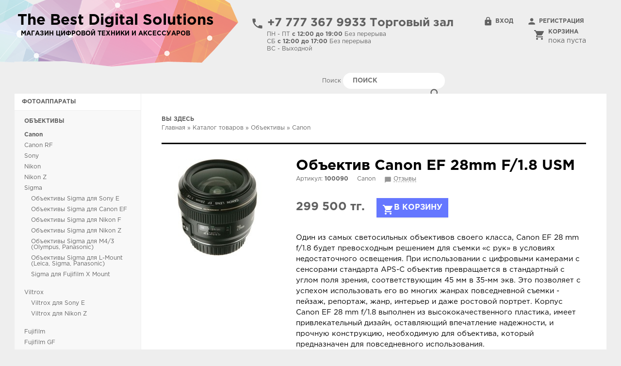

--- FILE ---
content_type: text/html; charset=utf-8
request_url: http://bds.kz/catalog/%D0%9E%D0%B1%D1%8A%D0%B5%D0%BA%D1%82%D0%B8%D0%B2%D1%8B/Canon/%D0%9E%D0%B1%D1%8A%D0%B5%D0%BA%D1%82%D0%B8%D0%B2-Canon-EF-28mm-F18-USM
body_size: 15351
content:
<!DOCTYPE html>
<html>
<head profile="http://www.w3.org/1999/xhtml/vocab">
    <meta name="viewport" content="width=1220">
  <meta http-equiv="Content-Type" content="text/html; charset=utf-8" />
<meta name="Generator" content="Drupal 7 (http://drupal.org)" />
<link rel="canonical" href="/catalog/%D0%9E%D0%B1%D1%8A%D0%B5%D0%BA%D1%82%D0%B8%D0%B2%D1%8B/Canon/%D0%9E%D0%B1%D1%8A%D0%B5%D0%BA%D1%82%D0%B8%D0%B2-Canon-EF-28mm-F18-USM" />
<link rel="shortlink" href="/node/1069" />
<link rel="shortcut icon" href="http://bds.kz/sites/all/themes/artstyle/favicon.ico" type="image/vnd.microsoft.icon" />
  <title>Объектив Canon EF 28mm F/1.8 USM | The Best Digital Solutions</title>
  <style type="text/css" media="all">
@import url("http://bds.kz/modules/system/system.base.css?szfkqd");
@import url("http://bds.kz/modules/system/system.menus.css?szfkqd");
@import url("http://bds.kz/modules/system/system.messages.css?szfkqd");
@import url("http://bds.kz/modules/system/system.theme.css?szfkqd");
</style>
<style type="text/css" media="all">
@import url("http://bds.kz/modules/comment/comment.css?szfkqd");
@import url("http://bds.kz/modules/field/theme/field.css?szfkqd");
@import url("http://bds.kz/modules/node/node.css?szfkqd");
@import url("http://bds.kz/sites/all/modules/processing_kz/css/processing_kz.css?szfkqd");
@import url("http://bds.kz/modules/search/search.css?szfkqd");
@import url("http://bds.kz/sites/all/modules/ubercart/uc_order/uc_order.css?szfkqd");
@import url("http://bds.kz/sites/all/modules/ubercart/uc_product/uc_product.css?szfkqd");
@import url("http://bds.kz/sites/all/modules/ubercart/uc_store/uc_store.css?szfkqd");
@import url("http://bds.kz/modules/user/user.css?szfkqd");
@import url("http://bds.kz/sites/all/modules/youtube/css/youtube.css?szfkqd");
@import url("http://bds.kz/sites/all/modules/views/css/views.css?szfkqd");
</style>
<style type="text/css" media="all">
@import url("http://bds.kz/sites/all/modules/colorbox/styles/default/colorbox_style.css?szfkqd");
@import url("http://bds.kz/sites/all/modules/ctools/css/ctools.css?szfkqd");
@import url("http://bds.kz/sites/all/modules/dhtml_menu/dhtml_menu.css?szfkqd");
@import url("http://bds.kz/sites/all/modules/helper/helper.css?szfkqd");
@import url("http://bds.kz/sites/all/modules/uc_ajax_cart/css/uc_ajax_cart.css?szfkqd");
</style>
<style type="text/css" media="all">
@import url("http://bds.kz/sites/all/themes/artstyle/reset.css?szfkqd");
@import url("http://bds.kz/sites/default/files/less/style.0KhWAVHzK-Y382P4XGilBzhWXwZYX3TY2yRPzIwdTVU.css?szfkqd");
</style>
  <script type="text/javascript" src="http://bds.kz/misc/jquery.js?v=1.4.4"></script>
<script type="text/javascript" src="http://bds.kz/misc/jquery-extend-3.4.0.js?v=1.4.4"></script>
<script type="text/javascript" src="http://bds.kz/misc/jquery-html-prefilter-3.5.0-backport.js?v=1.4.4"></script>
<script type="text/javascript" src="http://bds.kz/misc/jquery.once.js?v=1.2"></script>
<script type="text/javascript" src="http://bds.kz/misc/drupal.js?szfkqd"></script>
<script type="text/javascript" src="http://bds.kz/misc/jquery.cookie.js?v=1.0"></script>
<script type="text/javascript" src="http://bds.kz/misc/jquery.form.js?v=2.52"></script>
<script type="text/javascript" src="http://bds.kz/misc/form-single-submit.js?v=7.98"></script>
<script type="text/javascript" src="http://bds.kz/sites/default/files/languages/ru_o-03hR4PDCLti9kXoXnLDSlyraXqqLApVI5YNXtGF0k.js?szfkqd"></script>
<script type="text/javascript" src="http://bds.kz/sites/all/libraries/colorbox/jquery.colorbox-min.js?szfkqd"></script>
<script type="text/javascript" src="http://bds.kz/sites/all/modules/colorbox/js/colorbox.js?szfkqd"></script>
<script type="text/javascript" src="http://bds.kz/sites/all/modules/colorbox/styles/default/colorbox_style.js?szfkqd"></script>
<script type="text/javascript" src="http://bds.kz/sites/all/modules/colorbox/js/colorbox_load.js?szfkqd"></script>
<script type="text/javascript" src="http://bds.kz/sites/all/modules/dhtml_menu/dhtml_menu.js?szfkqd"></script>
<script type="text/javascript" src="http://bds.kz/sites/all/modules/helper/helper.js?szfkqd"></script>
<script type="text/javascript" src="http://bds.kz/sites/all/modules/uc_ajax_cart/js/jquery.blockui.js?szfkqd"></script>
<script type="text/javascript" src="http://bds.kz/sites/all/modules/uc_ajax_cart/js/uc_ajax_cart.js?szfkqd"></script>
<script type="text/javascript" src="http://bds.kz/sites/all/modules/uc_ajax_cart/js/jquery.cookie.js?szfkqd"></script>
<script type="text/javascript" src="http://bds.kz/sites/all/modules/field_group/field_group.js?szfkqd"></script>
<script type="text/javascript" src="http://bds.kz/sites/all/themes/artstyle/script.js?szfkqd"></script>
<script type="text/javascript">
<!--//--><![CDATA[//><!--
jQuery.extend(Drupal.settings, {"basePath":"\/","pathPrefix":"","setHasJsCookie":0,"ajaxPageState":{"theme":"artstyle","theme_token":"_u3smVOk-3rVV7-JL-C1AJTFBf7VcnKFzaD0b_HmoWE","js":{"misc\/jquery.js":1,"misc\/jquery-extend-3.4.0.js":1,"misc\/jquery-html-prefilter-3.5.0-backport.js":1,"misc\/jquery.once.js":1,"misc\/drupal.js":1,"misc\/jquery.cookie.js":1,"misc\/jquery.form.js":1,"misc\/form-single-submit.js":1,"public:\/\/languages\/ru_o-03hR4PDCLti9kXoXnLDSlyraXqqLApVI5YNXtGF0k.js":1,"sites\/all\/libraries\/colorbox\/jquery.colorbox-min.js":1,"sites\/all\/modules\/colorbox\/js\/colorbox.js":1,"sites\/all\/modules\/colorbox\/styles\/default\/colorbox_style.js":1,"sites\/all\/modules\/colorbox\/js\/colorbox_load.js":1,"sites\/all\/modules\/dhtml_menu\/dhtml_menu.js":1,"sites\/all\/modules\/helper\/helper.js":1,"sites\/all\/modules\/uc_ajax_cart\/js\/jquery.blockui.js":1,"sites\/all\/modules\/uc_ajax_cart\/js\/uc_ajax_cart.js":1,"sites\/all\/modules\/uc_ajax_cart\/js\/jquery.cookie.js":1,"sites\/all\/modules\/field_group\/field_group.js":1,"sites\/all\/themes\/artstyle\/script.js":1},"css":{"modules\/system\/system.base.css":1,"modules\/system\/system.menus.css":1,"modules\/system\/system.messages.css":1,"modules\/system\/system.theme.css":1,"modules\/comment\/comment.css":1,"modules\/field\/theme\/field.css":1,"modules\/node\/node.css":1,"sites\/all\/modules\/processing_kz\/css\/processing_kz.css":1,"modules\/search\/search.css":1,"sites\/all\/modules\/ubercart\/uc_order\/uc_order.css":1,"sites\/all\/modules\/ubercart\/uc_product\/uc_product.css":1,"sites\/all\/modules\/ubercart\/uc_store\/uc_store.css":1,"modules\/user\/user.css":1,"sites\/all\/modules\/youtube\/css\/youtube.css":1,"sites\/all\/modules\/views\/css\/views.css":1,"sites\/all\/modules\/colorbox\/styles\/default\/colorbox_style.css":1,"sites\/all\/modules\/ctools\/css\/ctools.css":1,"sites\/all\/modules\/dhtml_menu\/dhtml_menu.css":1,"sites\/all\/modules\/helper\/helper.css":1,"sites\/all\/modules\/uc_ajax_cart\/css\/uc_ajax_cart.css":1,"sites\/all\/themes\/artstyle\/reset.css":1,"sites\/all\/themes\/artstyle\/style.css.less":1}},"colorbox":{"opacity":"0.85","current":"{current} \u0438\u0437 {total}","previous":"\u00ab \u041f\u0440\u0435\u0434\u044b\u0434\u0443\u0449\u0438\u0439","next":"\u0421\u043b\u0435\u0434\u0443\u044e\u0449\u0438\u0439 \u00bb","close":"\u0417\u0430\u043a\u0440\u044b\u0442\u044c","maxWidth":"98%","maxHeight":"98%","fixed":true,"mobiledetect":true,"mobiledevicewidth":"480px"},"dhtmlMenu":{"nav":"none","animation":{"effects":{"height":"height","opacity":"opacity","width":0},"speed":"500"},"effects":{"siblings":"close-same-tree","children":"none","remember":"0"},"filter":{"type":"whitelist","list":{"main-menu":"main-menu","devel":0,"management":0,"navigation":0,"user-menu":0}}},"uc_ajax_cart":{"CALLBACK":"\/uc_ajax_cart\/add\/item","SHOW_CALLBACK":"\/uc_ajax_cart\/show","ADD_TITLE":"\u041f\u043e\u0434\u043e\u0436\u0434\u0438\u0442\u0435 \u043f\u043e\u0436\u0430\u043b\u0443\u0439\u0441\u0442\u0430","ADD_MESSAGE":"\u0418\u0434\u0451\u0442 \u0434\u043e\u0431\u0430\u0432\u043b\u0435\u043d\u0438\u0435 \u0442\u043e\u0432\u0430\u0440\u0430 \u0432 \u043a\u043e\u0440\u0437\u0438\u043d\u0443","REMOVE_TITLE":"\u041f\u043e\u0434\u043e\u0436\u0434\u0438\u0442\u0435 \u043f\u043e\u0436\u0430\u043b\u0443\u0439\u0441\u0442\u0430","REMOVE_MESSAGE":"Remove product from cart","CART_LINK_CALLBACK":"\/uc_ajax_cart\/addlink","BLOCK_UI":1,"TIMEOUT":3000,"UPDATE_CALLBACK":"\/uc_ajax_cart\/update","UPDATE_MESSAGE":"\u041e\u0431\u043d\u043e\u0432\u0438\u0442\u044c \u043a\u043e\u0440\u0437\u0438\u043d\u0443","UPDATE":0,"CART_OPERATION":"\u041a\u043e\u0440\u0437\u0438\u043d\u0430","CART_VIEW_ON":0,"SHOW_VIEW_CALLBACK":"\/uc_ajax_cart\/show-cart-view","TRACK_CLOSED_STATE":0,"INITIAL_CLOSED_STATE":0,"CART_PANE_EFFECT":0,"CART_PANE_EFFECT_DURATION":200,"HIDE_CART_OPERATIONS":0,"COLLAPSIBLE_CART":0},"urlIsAjaxTrusted":{"\/catalog\/%D0%9E%D0%B1%D1%8A%D0%B5%D0%BA%D1%82%D0%B8%D0%B2%D1%8B\/Canon\/%D0%9E%D0%B1%D1%8A%D0%B5%D0%BA%D1%82%D0%B8%D0%B2-Canon-EF-28mm-F18-USM":true},"field_group":{"div":"full"}});
//--><!]]>
</script>
  <script type="text/javascript" src="//vk.com/js/api/openapi.js?121"></script>
  <link href="https://fonts.googleapis.com/icon?family=Material+Icons" rel="stylesheet">

    <!-- Global site tag (gtag.js) - Google Analytics -->
    <script async src="https://www.googletagmanager.com/gtag/js?id=UA-105809149-1"></script>
    <script>
        window.dataLayer = window.dataLayer || [];
        function gtag(){dataLayer.push(arguments);}
        gtag('js', new Date());

        gtag('config', 'UA-105809149-1');
    </script>

    <!-- Yandex.Metrika counter -->
    <script type="text/javascript" >
        (function(m,e,t,r,i,k,a){m[i]=m[i]||function(){(m[i].a=m[i].a||[]).push(arguments)};
            m[i].l=1*new Date();k=e.createElement(t),a=e.getElementsByTagName(t)[0],k.async=1,k.src=r,a.parentNode.insertBefore(k,a)})
        (window, document, "script", "https://mc.yandex.ru/metrika/tag.js", "ym");

        ym(52237807, "init", {
            id:52237807,
            clickmap:true,
            trackLinks:true,
            accurateTrackBounce:true,
            webvisor:true
        });
    </script>
    <noscript><div><img src="https://mc.yandex.ru/watch/52237807" style="position:absolute; left:-9999px;" alt="" /></div></noscript>
    <!-- /Yandex.Metrika counter -->
</head>
<body class="html not-front not-logged-in no-sidebars page-node page-node- page-node-1069 node-type-product uc-product-node" >
    <div id="header" class="body">

  <div class="bg-logo">

  </div>


  <div class="header-line-1">
    <div class="col col-1">
      
                  <a href="/"><div id="logo">The Best Digital Solutions</div> </a>
              
      <div id="slogan">
        Магазин цифровой техники и аксессуаров
      </div>
    </div>

    <div class="col col-2">
      <div class="tel">
        <i class="material-icons">phone</i> +7 777 367 9933 Торговый зал      </div>            
      <div class="time-work">
        <span>ПН - ПТ <b>с 12:00 до 19:00</b> Без перерыва</span><span>СБ <b>с 12:00 до 17:00</b> Без перерыва</span><span>ВC - Выходной      </div>
    </div>

    <div class="col col-3">
      <ul class="user">
                  <li class="login">
            <a href="/user/login"><i class="material-icons">lock</i> Вход</a>
          </li>
          <li class="registration">
            <a href="/user/register"><i class="material-icons">person</i> Регистрация</a>
          </li>
              </ul>
    </div>

    <div class="col col-4">
        <div class="region region-cart">
    <a href="/cart">
  <i class="material-icons">shopping_cart</i>

  <div id="block-uc-ajax-cart-delta-0" class="block block-uc-ajax-cart">
          <h2> <span class="title block-title" id="ajax-cart-headline">Корзина</span>  </h2>
    
    <div class="content">
      <div id="ajaxCartUpdate"  class="load-on-view">Пока пуста</div>    </div>
  </div>
</a>  </div>
    </div>
    <div class="clearfix"></div>
  </div>

  <div class="header-line-2">
    <div class="col col-1">
          </div>

    <div class="col col-2">
        <div class="region region-region-1">
    <div id="block-search-form" class="block block-search">

    
  <div class="content">
    <form action="/catalog/%D0%9E%D0%B1%D1%8A%D0%B5%D0%BA%D1%82%D0%B8%D0%B2%D1%8B/Canon/%D0%9E%D0%B1%D1%8A%D0%B5%D0%BA%D1%82%D0%B8%D0%B2-Canon-EF-28mm-F18-USM" method="post" id="search-block-form" accept-charset="UTF-8"><div><div class="container-inline">
      <h2 class="element-invisible">Форма поиска</h2>
    <div class="form-item form-type-textfield form-item-search-block-form">
  <label class="element-invisible" for="edit-search-block-form--2">Поиск </label>
 <input title="Введите ключевые слова для поиска." placeholder="Поиск" type="text" id="edit-search-block-form--2" name="search_block_form" value="" size="15" maxlength="128" class="form-text" />
</div>
<div class="form-actions form-wrapper" id="edit-actions--2"><input type="submit" id="edit-submit" name="op" value="search" class="form-submit" /></div><input type="hidden" name="form_build_id" value="form-KNZ-12TkidXKUCYYZE4irOWiUnv3oO9W72d2r4pD9rA" />
<input type="hidden" name="form_id" value="search_block_form" />
</div>
</div></form>  </div>
</div>
  </div>
    </div>

    <div class="col col-4">
          </div>
    <div class="clearfix"></div>
  </div>
</div>

<div id="body" class="body">

    <div class="region region-left">
    <div id="block-taxonomy-menu-block-1" class="block block-taxonomy-menu-block">

    
  <div class="content">
    <ul><li class="first"><a href="/catalog/%D0%A4%D0%BE%D1%82%D0%BE%D0%B0%D0%BF%D0%BF%D0%B0%D1%80%D0%B0%D1%82%D1%8B">Фотоаппараты</a><ul><li class="first"><a href="/catalog/%D0%A4%D0%BE%D1%82%D0%BE%D0%B0%D0%BF%D0%BF%D0%B0%D1%80%D0%B0%D1%82%D1%8B/Canon">Canon</a></li><li><a href="/catalog/%D0%A4%D0%BE%D1%82%D0%BE%D0%B0%D0%BF%D0%BF%D0%B0%D1%80%D0%B0%D1%82%D1%8B/Nikon">Nikon</a></li><li><a href="/catalog/%D0%A4%D0%BE%D1%82%D0%BE%D0%B0%D0%BF%D0%BF%D0%B0%D1%80%D0%B0%D1%82%D1%8B/Sigma">Sigma</a></li><li><a href="/catalog/%D0%A4%D0%BE%D1%82%D0%BE%D0%B0%D0%BF%D0%BF%D0%B0%D1%80%D0%B0%D1%82%D1%8B/Sony">Sony</a></li><li><a href="/catalog/%D0%A4%D0%BE%D1%82%D0%BE%D0%B0%D0%BF%D0%BF%D0%B0%D1%80%D0%B0%D1%82%D1%8B/Olympus">Olympus</a></li><li><a href="/catalog/%D0%A4%D0%BE%D1%82%D0%BE%D0%B0%D0%BF%D0%BF%D0%B0%D1%80%D0%B0%D1%82%D1%8B/Panasonic">Panasonic</a></li><li><a href="/catalog/%D0%A4%D0%BE%D1%82%D0%BE%D0%B0%D0%BF%D0%BF%D0%B0%D1%80%D0%B0%D1%82%D1%8B/Fujifilm">Fujifilm</a></li><li><a href="/catalog/%D0%A4%D0%BE%D1%82%D0%BE%D0%B0%D0%BF%D0%BF%D0%B0%D1%80%D0%B0%D1%82%D1%8B/Fujifilm-INSTAX">Fujifilm INSTAX</a></li><li><a href="/catalog/%D0%A4%D0%BE%D1%82%D0%BE%D0%B0%D0%BF%D0%BF%D0%B0%D1%80%D0%B0%D1%82%D1%8B/%D0%9A%D0%BE%D0%BC%D0%BF%D0%B0%D0%BA%D1%82%D0%BD%D1%8B%D0%B5-%D0%BA%D0%B0%D0%BC%D0%B5%D1%80%D1%8B-%D0%B8-%D1%83%D0%BB%D1%8C%D1%82%D1%80%D0%B0%D0%B7%D1%83%D0%BC%D1%8B">Компактные камеры и ультразумы</a></li><li class="last"><a href="/catalog/%D0%A4%D0%BE%D1%82%D0%BE%D0%B0%D0%BF%D0%BF%D0%B0%D1%80%D0%B0%D1%82%D1%8B/Blackmagic-Design">Blackmagic Design</a></li></ul></li><li class="active-trail"><a href="/catalog/%D0%9E%D0%B1%D1%8A%D0%B5%D0%BA%D1%82%D0%B8%D0%B2%D1%8B">Объективы</a><ul><li class="first active"><a href="/catalog/%D0%9E%D0%B1%D1%8A%D0%B5%D0%BA%D1%82%D0%B8%D0%B2%D1%8B/Canon">Canon</a></li><li><a href="/catalog/%D0%9E%D0%B1%D1%8A%D0%B5%D0%BA%D1%82%D0%B8%D0%B2%D1%8B/Canon-RF">Canon RF</a></li><li><a href="/catalog/%D0%9E%D0%B1%D1%8A%D0%B5%D0%BA%D1%82%D0%B8%D0%B2%D1%8B/Sony">Sony</a></li><li><a href="/catalog/%D0%9E%D0%B1%D1%8A%D0%B5%D0%BA%D1%82%D0%B8%D0%B2%D1%8B/Nikon">Nikon</a></li><li><a href="/catalog/%D0%9E%D0%B1%D1%8A%D0%B5%D0%BA%D1%82%D0%B8%D0%B2%D1%8B/Nikon-Z">Nikon Z</a></li><li><a href="/catalog/%D0%9E%D0%B1%D1%8A%D0%B5%D0%BA%D1%82%D0%B8%D0%B2%D1%8B/Sigma">Sigma</a><ul><li class="first"><a href="/catalog/%D0%9E%D0%B1%D1%8A%D0%B5%D0%BA%D1%82%D0%B8%D0%B2%D1%8B/Sigma/%D0%9E%D0%B1%D1%8A%D0%B5%D0%BA%D1%82%D0%B8%D0%B2%D1%8B-Sigma-%D0%B4%D0%BB%D1%8F-Sony-E">Объективы Sigma для Sony E</a></li><li><a href="/catalog/%D0%9E%D0%B1%D1%8A%D0%B5%D0%BA%D1%82%D0%B8%D0%B2%D1%8B/Sigma/%D0%9E%D0%B1%D1%8A%D0%B5%D0%BA%D1%82%D0%B8%D0%B2%D1%8B-Sigma-%D0%B4%D0%BB%D1%8F-Canon-EF">Объективы Sigma для Canon EF</a></li><li><a href="/catalog/%D0%9E%D0%B1%D1%8A%D0%B5%D0%BA%D1%82%D0%B8%D0%B2%D1%8B/Sigma/%D0%9E%D0%B1%D1%8A%D0%B5%D0%BA%D1%82%D0%B8%D0%B2%D1%8B-Sigma-%D0%B4%D0%BB%D1%8F-Nikon-F">Объективы Sigma для Nikon F</a></li><li><a href="/catalog/%D0%9E%D0%B1%D1%8A%D0%B5%D0%BA%D1%82%D0%B8%D0%B2%D1%8B/Sigma/%D0%9E%D0%B1%D1%8A%D0%B5%D0%BA%D1%82%D0%B8%D0%B2%D1%8B-Sigma-%D0%B4%D0%BB%D1%8F-Nikon-Z">Объективы Sigma для Nikon Z</a></li><li><a href="/catalog/%D0%9E%D0%B1%D1%8A%D0%B5%D0%BA%D1%82%D0%B8%D0%B2%D1%8B/Sigma/%D0%9E%D0%B1%D1%8A%D0%B5%D0%BA%D1%82%D0%B8%D0%B2%D1%8B-Sigma-%D0%B4%D0%BB%D1%8F-M43-Olympus-Panasonic">Объективы Sigma для M4/3 (Olympus, Panasonic)</a></li><li><a href="/catalog/%D0%9E%D0%B1%D1%8A%D0%B5%D0%BA%D1%82%D0%B8%D0%B2%D1%8B/Sigma/%D0%9E%D0%B1%D1%8A%D0%B5%D0%BA%D1%82%D0%B8%D0%B2%D1%8B-Sigma-%D0%B4%D0%BB%D1%8F-L-Mount-Leica-Sigma-Panasonic">Объективы Sigma для L-Mount (Leica, Sigma, Panasonic)</a></li><li><a href="/catalog/%D0%9E%D0%B1%D1%8A%D0%B5%D0%BA%D1%82%D0%B8%D0%B2%D1%8B/Sigma/Sigma-%D0%B4%D0%BB%D1%8F-Fujifilm-X-Mount">Sigma для Fujifilm X Mount</a></li><li class="last"><a href="/catalog/%D0%9E%D0%B1%D1%8A%D0%B5%D0%BA%D1%82%D0%B8%D0%B2%D1%8B/Sigma/%D0%9E%D0%B1%D1%8A%D0%B5%D0%BA%D1%82%D0%B8%D0%B2%D1%8B-Sigma-Canon-RF">Объективы Sigma (Canon RF)</a></li></ul></li><li><a href="/catalog/%D0%9E%D0%B1%D1%8A%D0%B5%D0%BA%D1%82%D0%B8%D0%B2%D1%8B/Viltrox">Viltrox</a><ul><li class="first"><a href="/catalog/%D0%9E%D0%B1%D1%8A%D0%B5%D0%BA%D1%82%D0%B8%D0%B2%D1%8B/Viltrox/Viltrox-%D0%B4%D0%BB%D1%8F-Sony-E">Viltrox для Sony E</a></li><li><a href="/catalog/Viltrox-%D0%B4%D0%BB%D1%8F-Nikon-Z">Viltrox для Nikon Z</a></li><li class="last"><a href="/catalog/%D0%9E%D0%B1%D1%8A%D0%B5%D0%BA%D1%82%D0%B8%D0%B2%D1%8B/Viltrox/Viltrox-%D0%B4%D0%BB%D1%8F-Fujifilm-X">Viltrox для Fujifilm X</a></li></ul></li><li><a href="/catalog/%D0%9E%D0%B1%D1%8A%D0%B5%D0%BA%D1%82%D0%B8%D0%B2%D1%8B/Fujifilm">Fujifilm</a></li><li><a href="/catalog/%D0%9E%D0%B1%D1%8A%D0%B5%D0%BA%D1%82%D0%B8%D0%B2%D1%8B/Fujifilm-GF">Fujifilm GF</a></li><li><a href="/catalog/%D0%9E%D0%B1%D1%8A%D0%B5%D0%BA%D1%82%D0%B8%D0%B2%D1%8B/Tamron">Tamron</a></li><li><a href="/catalog/%D0%9E%D0%B1%D1%8A%D0%B5%D0%BA%D1%82%D0%B8%D0%B2%D1%8B/Panasonic">Panasonic</a></li><li><a href="/catalog/%D0%9E%D0%B1%D1%8A%D0%B5%D0%BA%D1%82%D0%B8%D0%B2%D1%8B/Olympus">Olympus</a></li><li><a href="/catalog/%D0%9E%D0%B1%D1%8A%D0%B5%D0%BA%D1%82%D0%B8%D0%B2%D1%8B/Tokina">Tokina</a></li><li><a href="/catalog/%D0%9E%D0%B1%D1%8A%D0%B5%D0%BA%D1%82%D0%B8%D0%B2%D1%8B/Samyang">Samyang</a></li><li class="last"><a href="/catalog/%D0%9E%D0%B1%D1%8A%D0%B5%D0%BA%D1%82%D0%B8%D0%B2%D1%8B/Yongnuo">Yongnuo</a></li></ul></li><li><a href="/catalog/%D0%92%D0%B8%D0%B4%D0%B5%D0%BE%D0%BA%D0%B0%D0%BC%D0%B5%D1%80%D1%8B">Видеокамеры</a><ul><li class="first"><a href="/catalog/%D0%92%D0%B8%D0%B4%D0%B5%D0%BE%D0%BA%D0%B0%D0%BC%D0%B5%D1%80%D1%8B/%D0%9F%D1%80%D0%BE%D1%84%D0%B5%D1%81%D1%81%D0%B8%D0%BE%D0%BD%D0%B0%D0%BB%D1%8C%D0%BD%D1%8B%D0%B5-%D0%B2%D0%B8%D0%B4%D0%B5%D0%BE%D0%BA%D0%B0%D0%BC%D0%B5%D1%80%D1%8B">Профессиональные видеокамеры</a></li><li class="last"><a href="/catalog/%D0%92%D0%B8%D0%B4%D0%B5%D0%BE%D0%BA%D0%B0%D0%BC%D0%B5%D1%80%D1%8B/%D0%AD%D0%BA%D1%88%D0%BD-%D0%9A%D0%B0%D0%BC%D0%B5%D1%80%D1%8B">Экшн-Камеры</a></li></ul></li><li><a href="/catalog/%D0%A4%D0%BE%D1%82%D0%BE%D0%B2%D1%81%D0%BF%D1%8B%D1%88%D0%BA%D0%B8">Фотовспышки</a><ul><li class="first"><a href="/catalog/%D0%A4%D0%BE%D1%82%D0%BE%D0%B2%D1%81%D0%BF%D1%8B%D1%88%D0%BA%D0%B8/Sigma">Sigma</a></li><li><a href="/catalog/%D0%A4%D0%BE%D1%82%D0%BE%D0%B2%D1%81%D0%BF%D1%8B%D1%88%D0%BA%D0%B8/Canon">Canon</a></li><li><a href="/catalog/%D0%A4%D0%BE%D1%82%D0%BE%D0%B2%D1%81%D0%BF%D1%8B%D1%88%D0%BA%D0%B8/Nikon">Nikon</a></li><li><a href="/catalog/%D0%A4%D0%BE%D1%82%D0%BE%D0%B2%D1%81%D0%BF%D1%8B%D1%88%D0%BA%D0%B8/Sony">Sony</a></li><li><a href="/catalog/%D0%A4%D0%BE%D1%82%D0%BE%D0%B2%D1%81%D0%BF%D1%8B%D1%88%D0%BA%D0%B8/Nissin">Nissin</a></li><li><a href="/catalog/%D0%A4%D0%BE%D1%82%D0%BE%D0%B2%D1%81%D0%BF%D1%8B%D1%88%D0%BA%D0%B8/YongNuo">YongNuo</a></li><li><a href="/catalog/%D0%A4%D0%BE%D1%82%D0%BE%D0%B2%D1%81%D0%BF%D1%8B%D1%88%D0%BA%D0%B8/Voking">Voking</a></li><li><a href="/catalog/%D0%A4%D0%BE%D1%82%D0%BE%D0%B2%D1%81%D0%BF%D1%8B%D1%88%D0%BA%D0%B8/Meike">Meike</a></li><li><a href="/catalog/%D0%A4%D0%BE%D1%82%D0%BE%D0%B2%D1%81%D0%BF%D1%8B%D1%88%D0%BA%D0%B8/KF">K&amp;F</a></li><li><a href="/catalog/%D0%A4%D0%BE%D1%82%D0%BE%D0%B2%D1%81%D0%BF%D1%8B%D1%88%D0%BA%D0%B8/Godox">Godox</a></li><li class="last"><a href="/catalog/%D0%A4%D0%BE%D1%82%D0%BE%D0%B2%D1%81%D0%BF%D1%8B%D1%88%D0%BA%D0%B8/%D0%90%D0%BA%D1%81%D0%B5%D1%81%D1%81%D1%83%D0%B0%D1%80%D1%8B-%D0%B4%D0%BB%D1%8F-%D1%84%D0%BE%D1%82%D0%BE%D0%B2%D1%81%D0%BF%D1%8B%D1%88%D0%B5%D0%BA">Аксессуары для фотовспышек</a></li></ul></li><li><a href="/catalog/%D0%A8%D1%82%D0%B0%D1%82%D0%B8%D0%B2%D1%8B">Штативы</a><ul><li class="first"><a href="/catalog/%D0%A8%D1%82%D0%B0%D1%82%D0%B8%D0%B2%D1%8B/%D0%A8%D1%82%D0%B0%D1%82%D0%B8%D0%B2%D1%8B">Штативы</a></li><li><a href="/catalog/%D0%A8%D1%82%D0%B0%D1%82%D0%B8%D0%B2%D1%8B/%D0%9C%D0%BE%D0%BD%D0%BE%D0%BF%D0%BE%D0%B4%D1%8B">Моноподы</a></li><li><a href="/catalog/%D0%A8%D1%82%D0%B0%D1%82%D0%B8%D0%B2%D1%8B/%D0%9C%D0%B8%D0%BD%D0%B8-%D1%88%D1%82%D0%B0%D1%82%D0%B8%D0%B2%D1%8B">Мини штативы</a></li><li><a href="/catalog/%D0%A8%D1%82%D0%B0%D1%82%D0%B8%D0%B2%D1%8B/%D0%A8%D1%82%D0%B0%D1%82%D0%B8%D0%B2%D0%BD%D1%8B%D0%B5-%D0%B3%D0%BE%D0%BB%D0%BE%D0%B2%D1%8B">Штативные головы</a></li><li class="last"><a href="/catalog/%D0%A8%D1%82%D0%B0%D1%82%D0%B8%D0%B2%D1%8B/%D0%90%D0%BA%D1%81%D0%B5%D1%81%D1%81%D1%83%D0%B0%D1%80%D1%8B-%D0%B4%D0%BB%D1%8F-%D1%88%D1%82%D0%B0%D1%82%D0%B8%D0%B2%D0%BE%D0%B2">Аксессуары для штативов</a></li></ul></li><li><a href="/catalog/%D0%A1%D1%83%D0%BC%D0%BA%D0%B8-%D1%87%D0%B5%D1%85%D0%BB%D1%8B-%D1%80%D1%8E%D0%BA%D0%B7%D0%B0%D0%BA%D0%B8">Сумки, чехлы, рюкзаки</a><ul><li class="first"><a href="/catalog/%D0%A1%D1%83%D0%BC%D0%BA%D0%B8-%D1%87%D0%B5%D1%85%D0%BB%D1%8B-%D1%80%D1%8E%D0%BA%D0%B7%D0%B0%D0%BA%D0%B8/Lowerpro">Lowerpro</a><ul><li class="first"><a href="/catalog/%D0%A1%D1%83%D0%BC%D0%BA%D0%B8-%D1%87%D0%B5%D1%85%D0%BB%D1%8B-%D1%80%D1%8E%D0%BA%D0%B7%D0%B0%D0%BA%D0%B8/Lowerpro/%D0%A1%D1%83%D0%BC%D0%BA%D0%B8-%D0%B8-%D1%87%D0%B5%D1%85%D0%BB%D1%8B-Lowepro">Сумки и чехлы Lowepro</a></li><li><a href="/catalog/%D0%A1%D1%83%D0%BC%D0%BA%D0%B8-%D1%87%D0%B5%D1%85%D0%BB%D1%8B-%D1%80%D1%8E%D0%BA%D0%B7%D0%B0%D0%BA%D0%B8/Lowerpro/%D0%A0%D1%8E%D0%BA%D0%B7%D0%B0%D0%BA%D0%B8-Lowepro">Рюкзаки Lowepro</a></li><li class="last"><a href="/catalog/%D0%A1%D1%83%D0%BC%D0%BA%D0%B8-%D1%87%D0%B5%D1%85%D0%BB%D1%8B-%D1%80%D1%8E%D0%BA%D0%B7%D0%B0%D0%BA%D0%B8/Lowerpro/Lowepro-SF-Street-Field-Series">Lowepro S&amp;F (Street &amp; Field) Series</a></li></ul></li><li><a href="/catalog/%D0%A1%D1%83%D0%BC%D0%BA%D0%B8-%D1%87%D0%B5%D1%85%D0%BB%D1%8B-%D1%80%D1%8E%D0%BA%D0%B7%D0%B0%D0%BA%D0%B8/Nest">Nest</a></li><li><a href="/catalog/%D0%A1%D1%83%D0%BC%D0%BA%D0%B8-%D1%87%D0%B5%D1%85%D0%BB%D1%8B-%D1%80%D1%8E%D0%BA%D0%B7%D0%B0%D0%BA%D0%B8/KF-Concept">K&amp;F Concept</a></li><li><a href="/catalog/%D0%A1%D1%83%D0%BC%D0%BA%D0%B8-%D1%87%D0%B5%D1%85%D0%BB%D1%8B-%D1%80%D1%8E%D0%BA%D0%B7%D0%B0%D0%BA%D0%B8/Manfrotto">Manfrotto</a></li><li><a href="/catalog/%D0%A1%D1%83%D0%BC%D0%BA%D0%B8-%D1%87%D0%B5%D1%85%D0%BB%D1%8B-%D1%80%D1%8E%D0%BA%D0%B7%D0%B0%D0%BA%D0%B8/%D0%A7%D0%B5%D1%85%D0%BB%D1%8B-%D0%B4%D0%BB%D1%8F-%D0%BE%D0%B1%D1%8A%D0%B5%D0%BA%D1%82%D0%B8%D0%B2%D0%BE%D0%B2-KF-Concept">Чехлы для объективов K&amp;F Concept</a></li><li class="last"><a href="/catalog/%D0%A1%D1%83%D0%BC%D0%BA%D0%B8-%D1%87%D0%B5%D1%85%D0%BB%D1%8B-%D1%80%D1%8E%D0%BA%D0%B7%D0%B0%D0%BA%D0%B8/%D0%A4%D0%BE%D1%82%D0%BE%D1%81%D1%83%D0%BC%D0%BA%D0%B8-%D0%9A%D0%BE%D1%84%D1%80%D1%8B-%D0%A0%D0%B0%D0%B7%D0%BD%D0%BE%D0%B5">Фотосумки, Кофры Разное</a></li></ul></li><li><a href="/catalog/%D0%A4%D0%BE%D1%82%D0%BE%D0%B0%D0%BA%D1%81%D0%B5%D1%81%D1%81%D1%83%D0%B0%D1%80%D1%8B">Фотоаксессуары</a><ul><li class="first"><a href="/catalog/%D0%A4%D0%BE%D1%82%D0%BE%D0%B0%D0%BA%D1%81%D0%B5%D1%81%D1%81%D1%83%D0%B0%D1%80%D1%8B/%D0%92%D0%B8%D0%B4%D0%B5%D0%BE%D1%81%D0%B5%D0%BD%D0%B4%D0%B5%D1%80%D1%8B">Видеосендеры</a></li><li><a href="/catalog/%D0%A4%D0%BE%D1%82%D0%BE%D0%B0%D0%BA%D1%81%D0%B5%D1%81%D1%81%D1%83%D0%B0%D1%80%D1%8B/%D0%90%D0%BA%D1%81%D0%B5%D1%81%D1%81%D1%83%D0%B0%D1%80%D1%8B-Godox">Аксессуары Godox</a></li><li><a href="/catalog/%D0%A4%D0%BE%D1%82%D0%BE%D0%B0%D0%BA%D1%81%D0%B5%D1%81%D1%81%D1%83%D0%B0%D1%80%D1%8B/%D0%90%D1%83%D0%B4%D0%B8%D0%BE%D1%80%D0%B5%D0%BA%D0%BE%D1%80%D0%B4%D0%B5%D1%80%D1%8B">Аудиорекордеры</a></li><li><a href="/catalog/%D0%A4%D0%BE%D1%82%D0%BE%D0%B0%D0%BA%D1%81%D0%B5%D1%81%D1%81%D1%83%D0%B0%D1%80%D1%8B/%D0%90%D0%BA%D0%BA%D1%83%D0%BC%D1%83%D0%BB%D1%8F%D1%82%D0%BE%D1%80%D1%8B">Аккумуляторы</a><ul><li class="first"><a href="/catalog/%D0%A4%D0%BE%D1%82%D0%BE%D0%B0%D0%BA%D1%81%D0%B5%D1%81%D1%81%D1%83%D0%B0%D1%80%D1%8B/%D0%90%D0%BA%D0%BA%D1%83%D0%BC%D1%83%D0%BB%D1%8F%D1%82%D0%BE%D1%80%D1%8B/%D0%9A%D0%BE%D0%BC%D0%BF%D0%BB%D0%B5%D0%BA%D1%82%D1%8B-%D0%B7%D0%B0%D1%80%D1%8F%D0%B4%D0%BD%D1%8B%D1%85-%D1%83%D1%81%D1%82%D1%80%D0%BE%D0%B9%D1%81%D1%82%D0%B2-%D1%81-%D0%B0%D0%BA%D0%BA%D1%83%D0%BC%D1%83%D0%BB%D1%8F%D1%82%D0%BE%D1%80%D0%B0%D0%BC%D0%B8">Комплекты зарядных устройств с аккумуляторами</a></li><li class="last"><a href="/catalog/%D0%A4%D0%BE%D1%82%D0%BE%D0%B0%D0%BA%D1%81%D0%B5%D1%81%D1%81%D1%83%D0%B0%D1%80%D1%8B/%D0%90%D0%BA%D0%BA%D1%83%D0%BC%D1%83%D0%BB%D1%8F%D1%82%D0%BE%D1%80%D1%8B/%D0%90%D0%BA%D0%BA%D1%83%D0%BC%D1%83%D0%BB%D1%8F%D1%82%D0%BE%D1%80%D1%8B-%D0%B4%D0%BB%D1%8F-%D1%84%D0%BE%D1%82%D0%BE%D0%BA%D0%B0%D0%BC%D0%B5%D1%80">Аккумуляторы для фотокамер</a></li></ul></li><li><a href="/catalog/%D0%A4%D0%BE%D1%82%D0%BE%D0%B0%D0%BA%D1%81%D0%B5%D1%81%D1%81%D1%83%D0%B0%D1%80%D1%8B/%D0%97%D0%B0%D1%80%D1%8F%D0%B4%D0%BD%D1%8B%D0%B5-%D1%83%D1%81%D1%82%D1%80%D0%BE%D0%B9%D1%81%D1%82%D0%B2%D0%B0">Зарядные устройства</a></li><li><a href="/catalog/%D0%A4%D0%BE%D1%82%D0%BE%D0%B0%D0%BA%D1%81%D0%B5%D1%81%D1%81%D1%83%D0%B0%D1%80%D1%8B/%D0%9F%D0%B5%D1%80%D0%B5%D1%85%D0%BE%D0%B4%D0%BD%D0%B8%D0%BA%D0%B8-%D0%B8-%D0%B0%D0%B4%D0%B0%D0%BF%D1%82%D0%B5%D1%80%D1%8B">Переходники и адаптеры</a><ul><li class="first"><a href="/catalog/%D0%A4%D0%BE%D1%82%D0%BE%D0%B0%D0%BA%D1%81%D0%B5%D1%81%D1%81%D1%83%D0%B0%D1%80%D1%8B/%D0%9F%D0%B5%D1%80%D0%B5%D1%85%D0%BE%D0%B4%D0%BD%D0%B8%D0%BA%D0%B8-%D0%B8-%D0%B0%D0%B4%D0%B0%D0%BF%D1%82%D0%B5%D1%80%D1%8B/%D0%9F%D0%B5%D1%80%D0%B5%D1%85%D0%BE%D0%B4%D0%BD%D0%B8%D0%BA%D0%B8-KF">Переходники K&amp;F</a></li><li><a href="/catalog/%D0%9F%D0%B5%D1%80%D0%B5%D1%85%D0%BE%D0%B4%D0%BD%D0%B8%D0%BA%D0%B8-Canon">Переходники Canon</a></li><li><a href="/catalog/%D0%9F%D0%B5%D1%80%D0%B5%D1%85%D0%BE%D0%B4%D0%BD%D0%B8%D0%BA%D0%B8-Nikon">Переходники Nikon</a></li><li class="last"><a href="/catalog/%D0%9F%D0%B5%D1%80%D0%B5%D1%85%D0%BE%D0%B4%D0%BD%D0%B8%D0%BA%D0%B8-Viltrox">Переходники Viltrox</a></li></ul></li><li><a href="/catalog/%D0%A4%D0%BE%D1%82%D0%BE%D0%B0%D0%BA%D1%81%D0%B5%D1%81%D1%81%D1%83%D0%B0%D1%80%D1%8B/%D0%9A%D0%B0%D0%B1%D0%B5%D0%BB%D0%B8-%D0%B8-%D0%B0%D0%B4%D0%B0%D0%BF%D1%82%D0%B5%D1%80%D1%8B">Кабели и адаптеры</a></li><li><a href="/catalog/%D0%A4%D0%BE%D1%82%D0%BE%D0%B0%D0%BA%D1%81%D0%B5%D1%81%D1%81%D1%83%D0%B0%D1%80%D1%8B/%D0%9C%D0%B8%D0%BA%D1%80%D0%BE%D1%84%D0%BE%D0%BD%D1%8B">Микрофоны</a></li><li><a href="/catalog/%D0%A4%D0%BE%D1%82%D0%BE%D0%B0%D0%BA%D1%81%D0%B5%D1%81%D1%81%D1%83%D0%B0%D1%80%D1%8B/%D0%91%D0%B0%D1%82%D0%B0%D1%80%D0%B5%D0%B9%D0%BD%D1%8B%D0%B5-%D0%B1%D0%BB%D0%BE%D0%BA%D0%B8">Батарейные блоки</a></li><li><a href="/catalog/%D0%A4%D0%BE%D1%82%D0%BE%D0%B0%D0%BA%D1%81%D0%B5%D1%81%D1%81%D1%83%D0%B0%D1%80%D1%8B/%D0%A0%D0%B0%D0%B4%D0%B8%D0%BE%D1%81%D0%B8%D0%BD%D1%85%D1%80%D0%BE%D0%BD%D0%B8%D0%B7%D0%B0%D1%82%D0%BE%D1%80%D1%8B">Радиосинхронизаторы</a></li><li><a href="/catalog/%D0%A4%D0%BE%D1%82%D0%BE%D0%B0%D0%BA%D1%81%D0%B5%D1%81%D1%81%D1%83%D0%B0%D1%80%D1%8B/%D0%91%D0%BB%D0%B5%D0%BD%D0%B4%D1%8B">Бленды</a></li><li><a href="/catalog/%D0%A4%D0%BE%D1%82%D0%BE%D0%B0%D0%BA%D1%81%D0%B5%D1%81%D1%81%D1%83%D0%B0%D1%80%D1%8B/%D0%A0%D0%B5%D0%BC%D0%BD%D0%B8">Ремни</a></li><li><a href="/catalog/%D0%A4%D0%BE%D1%82%D0%BE%D0%B0%D0%BA%D1%81%D0%B5%D1%81%D1%81%D1%83%D0%B0%D1%80%D1%8B/%D0%A3%D1%85%D0%BE%D0%B4-%D0%B7%D0%B0-%D0%BE%D0%BF%D1%82%D0%B8%D0%BA%D0%BE%D0%B9-%D0%BC%D0%B0%D1%82%D1%80%D0%B8%D1%86%D0%B5%D0%B9">Уход за оптикой, матрицей</a></li><li><a href="/catalog/%D0%A4%D0%BE%D1%82%D0%BE%D0%B0%D0%BA%D1%81%D0%B5%D1%81%D1%81%D1%83%D0%B0%D1%80%D1%8B/%D0%AD%D0%BA%D1%81%D0%BF%D0%BE%D0%BD%D0%BE%D0%BC%D0%B5%D1%82%D1%80%D1%8B-%D1%84%D0%BB%D1%8D%D1%88%D0%BC%D0%B5%D1%82%D1%80%D1%8B">Экспонометры-флэшметры</a></li><li><a href="/catalog/%D0%A4%D0%BE%D1%82%D0%BE%D0%B0%D0%BA%D1%81%D0%B5%D1%81%D1%81%D1%83%D0%B0%D1%80%D1%8B/%D0%9F%D1%83%D0%BB%D1%8C%D1%82%D1%8B-%D0%B8-%D1%82%D1%80%D0%BE%D1%81%D0%B8%D0%BA%D0%B8-%D0%B4%D0%B8%D1%81%D1%82%D0%B0%D0%BD%D1%86%D0%B8%D0%BE%D0%BD%D0%BD%D0%BE%D0%B3%D0%BE-%D1%83%D0%BF%D1%80%D0%B0%D0%B2%D0%BB%D0%B5%D0%BD%D0%B8%D1%8F">Пульты и тросики дистанционного управления</a></li><li><a href="/catalog/%D0%A4%D0%BE%D1%82%D0%BE%D0%B0%D0%BA%D1%81%D0%B5%D1%81%D1%81%D1%83%D0%B0%D1%80%D1%8B/%D0%A0%D0%B0%D0%B7%D0%BD%D0%BE%D0%B5">Разное</a></li><li><a href="/catalog/%D0%A4%D0%BE%D1%82%D0%BE%D0%B0%D0%BA%D1%81%D0%B5%D1%81%D1%81%D1%83%D0%B0%D1%80%D1%8B/%D0%9D%D0%B0%D0%B3%D0%BB%D0%B0%D0%B7%D0%BD%D0%B8%D0%BA%D0%B8-%D0%B8-%D0%B2%D0%B8%D0%B4%D0%BE%D0%B8%D1%81%D0%BA%D0%B0%D1%82%D0%B5%D0%BB%D0%B8">Наглазники и видоискатели</a></li><li><a href="/catalog/%D0%A4%D0%BE%D1%82%D0%BE%D0%B0%D0%BA%D1%81%D0%B5%D1%81%D1%81%D1%83%D0%B0%D1%80%D1%8B/%D0%97%D0%B0%D1%89%D0%B8%D1%82%D0%BD%D1%8B%D0%B5-%D0%BF%D0%BB%D1%91%D0%BD%D0%BA%D0%B8-%D0%B8-%D1%81%D1%82%D1%91%D0%BA%D0%BB%D0%B0">Защитные плёнки и стёкла</a></li><li class="last"><a href="/catalog/%D0%A4%D0%BE%D1%82%D0%BE%D0%B0%D0%BA%D1%81%D0%B5%D1%81%D1%81%D1%83%D0%B0%D1%80%D1%8B/%D0%97%D0%B0%D1%89%D0%B8%D1%82%D0%BD%D1%8B%D0%B5-%D0%BA%D1%80%D1%8B%D1%88%D0%BA%D0%B8-%D0%B4%D0%BB%D1%8F-%D0%BE%D0%B1%D1%8A%D0%B5%D0%BA%D1%82%D0%B8%D0%B2%D0%BE%D0%B2-%D0%B8-%D0%BA%D0%B0%D0%BC%D0%B5%D1%80">Защитные крышки для объективов и камер</a></li></ul></li><li><a href="/catalog/%D0%9D%D0%B0%D0%BA%D0%B0%D0%BC%D0%B5%D1%80%D0%BD%D1%8B%D0%B5-%D0%BC%D0%BE%D0%BD%D0%B8%D1%82%D0%BE%D1%80%D1%8B">Накамерные мониторы</a></li><li><a href="/catalog/%D0%90%D0%BA%D1%81%D0%B5%D1%81%D1%81%D1%83%D0%B0%D1%80%D1%8B-Ugreen">Аксессуары Ugreen</a><ul><li class="first"><a href="/catalog/%D0%90%D0%BA%D1%81%D0%B5%D1%81%D1%81%D1%83%D0%B0%D1%80%D1%8B-Ugreen/%D0%97%D0%B0%D1%80%D1%8F%D0%B4%D0%BD%D1%8B%D0%B5-%D1%83%D1%81%D1%82%D1%80%D0%BE%D0%B9%D1%81%D1%82%D0%B2%D0%B0-Ugreen">Зарядные устройства Ugreen</a></li><li><a href="/catalog/%D0%90%D0%BA%D1%81%D0%B5%D1%81%D1%81%D1%83%D0%B0%D1%80%D1%8B-Ugreen/%D0%9A%D0%B0%D0%B1%D0%B5%D0%BB%D0%B8-Ugreen">Кабели Ugreen</a></li><li><a href="/catalog/%D0%90%D0%BA%D1%81%D0%B5%D1%81%D1%81%D1%83%D0%B0%D1%80%D1%8B-Ugreen/%D0%9A%D0%B0%D1%80%D0%B4%D1%80%D0%B8%D0%B4%D0%B5%D1%80%D1%8B-Ugreen">Кардридеры Ugreen</a></li><li class="last"><a href="/catalog/%D0%90%D0%BA%D1%81%D0%B5%D1%81%D1%81%D1%83%D0%B0%D1%80%D1%8B-Ugreen/%D0%9E%D1%80%D0%B3%D0%B0%D0%BD%D0%B0%D0%B9%D0%B7%D0%B5%D1%80%D1%8B">Органайзеры</a></li></ul></li><li><a href="/catalog/%D0%9D%D0%BE%D1%81%D0%B8%D1%82%D0%B5%D0%BB%D0%B8-%D0%B8%D0%BD%D1%84%D0%BE%D1%80%D0%BC%D0%B0%D1%86%D0%B8%D0%B8">Носители информации</a><ul><li class="first"><a href="/catalog/%D0%9D%D0%BE%D1%81%D0%B8%D1%82%D0%B5%D0%BB%D0%B8-%D0%B8%D0%BD%D1%84%D0%BE%D1%80%D0%BC%D0%B0%D1%86%D0%B8%D0%B8/CF-XQD-CFast-CFexpress-%D0%BA%D0%B0%D1%80%D1%82%D1%8B">CF / XQD / CFast / CFexpress карты</a></li><li><a href="/catalog/%D0%9D%D0%BE%D1%81%D0%B8%D1%82%D0%B5%D0%BB%D0%B8-%D0%B8%D0%BD%D1%84%D0%BE%D1%80%D0%BC%D0%B0%D1%86%D0%B8%D0%B8/SD-%D0%BA%D0%B0%D1%80%D1%82%D1%8B">SD карты</a></li><li><a href="/catalog/%D0%9D%D0%BE%D1%81%D0%B8%D1%82%D0%B5%D0%BB%D0%B8-%D0%B8%D0%BD%D1%84%D0%BE%D1%80%D0%BC%D0%B0%D1%86%D0%B8%D0%B8/K%D0%B0%D1%80%D1%82%D1%8B-%D0%BF%D0%B0%D0%BC%D1%8F%D1%82%D0%B8-MicroSD">Kарты памяти MicroSD</a></li><li><a href="/catalog/%D0%9D%D0%BE%D1%81%D0%B8%D1%82%D0%B5%D0%BB%D0%B8-%D0%B8%D0%BD%D1%84%D0%BE%D1%80%D0%BC%D0%B0%D1%86%D0%B8%D0%B8/%D0%9A%D0%B0%D1%80%D1%82%D1%80%D0%B8%D0%B4%D0%B5%D1%80%D1%8B-%D0%B8-%D0%BA%D0%B5%D0%B9%D1%81%D1%8B-%D0%B4%D0%BB%D1%8F-%D1%84%D0%BB%D0%B5%D1%88%D0%B5%D0%BA">Картридеры и кейсы для флешек</a></li><li><a href="/catalog/%D0%9D%D0%BE%D1%81%D0%B8%D1%82%D0%B5%D0%BB%D0%B8-%D0%B8%D0%BD%D1%84%D0%BE%D1%80%D0%BC%D0%B0%D1%86%D0%B8%D0%B8/%D0%A4%D0%BB%D0%B5%D1%88%D0%BA%D0%B8-USB-micro-USB">Флешки USB / micro-USB</a></li><li class="last"><a href="/catalog/%D0%9D%D0%BE%D1%81%D0%B8%D1%82%D0%B5%D0%BB%D0%B8-%D0%B8%D0%BD%D1%84%D0%BE%D1%80%D0%BC%D0%B0%D1%86%D0%B8%D0%B8/USB-%D0%B2%D0%BD%D0%B5%D1%88%D0%BD%D0%B8%D0%B5-%D0%B6%D0%B5%D1%81%D1%82%D0%BA%D0%B8%D0%B5-%D0%B4%D0%B8%D1%81%D0%BA%D0%B8">USB внешние жесткие диски</a></li></ul></li><li><a href="/catalog/%D0%A1%D0%B2%D0%B5%D1%82%D0%BE%D1%84%D0%B8%D0%BB%D1%8C%D1%82%D1%80%D1%8B">Светофильтры</a><ul><li class="first"><a href="/catalog/%D0%A1%D0%B2%D0%B5%D1%82%D0%BE%D1%84%D0%B8%D0%BB%D1%8C%D1%82%D1%80%D1%8B/%D0%A1%D0%B2%D0%B5%D1%82%D0%BE%D1%84%D0%B8%D0%BB%D1%8C%D1%82%D1%80%D1%8B-Hoya">Светофильтры Hoya</a><ul><li class="first"><a href="/catalog/%D0%A1%D0%B2%D0%B5%D1%82%D0%BE%D1%84%D0%B8%D0%BB%D1%8C%D1%82%D1%80%D1%8B/%D0%A1%D0%B2%D0%B5%D1%82%D0%BE%D1%84%D0%B8%D0%BB%D1%8C%D1%82%D1%80%D1%8B-Hoya/%D0%9F%D0%BE%D0%BB%D1%8F%D1%80%D0%B8%D0%B7%D0%B0%D1%86%D0%B8%D0%BE%D0%BD%D0%BD%D1%8B%D0%B5-Hoya">Поляризационные Hoya</a></li><li><a href="/catalog/%D0%A1%D0%B2%D0%B5%D1%82%D0%BE%D1%84%D0%B8%D0%BB%D1%8C%D1%82%D1%80%D1%8B/%D0%A1%D0%B2%D0%B5%D1%82%D0%BE%D1%84%D0%B8%D0%BB%D1%8C%D1%82%D1%80%D1%8B-Hoya/%D0%97%D0%B0%D1%89%D0%B8%D1%82%D0%BD%D1%8B%D0%B5-%D0%B8-%D0%A3%D0%BB%D1%8C%D1%82%D1%80%D0%B0%D1%84%D0%B8%D0%BE%D0%BB%D0%B5%D1%82%D0%BE%D0%B2%D1%8B%D0%B5-Hoya">Защитные и Ультрафиолетовые Hoya</a></li><li><a href="/catalog/%D0%A1%D0%B2%D0%B5%D1%82%D0%BE%D1%84%D0%B8%D0%BB%D1%8C%D1%82%D1%80%D1%8B/%D0%A1%D0%B2%D0%B5%D1%82%D0%BE%D1%84%D0%B8%D0%BB%D1%8C%D1%82%D1%80%D1%8B-Hoya/Hoya-HRT-CPL-UV-%D0%AD%D1%84%D1%84%D0%B5%D0%BA%D1%82%D0%BD%D1%8B%D0%B5-%D1%84%D0%B8%D0%BB%D1%8C%D1%82%D1%80%D1%8B-Hoya">Hoya HRT (CPL + UV) + Эффектные фильтры Hoya</a></li><li><a href="/catalog/%D0%A1%D0%B2%D0%B5%D1%82%D0%BE%D1%84%D0%B8%D0%BB%D1%8C%D1%82%D1%80%D1%8B/%D0%A1%D0%B2%D0%B5%D1%82%D0%BE%D1%84%D0%B8%D0%BB%D1%8C%D1%82%D1%80%D1%8B-Hoya/%D0%9D%D0%B5%D0%B9%D1%82%D1%80%D0%B0%D0%BB%D1%8C%D0%BD%D1%8B%D0%B5-%D1%81%D0%B2%D0%B5%D1%82%D0%BE%D1%84%D0%B8%D0%BB%D1%8C%D1%82%D1%80%D1%8B-Hoya-ND">Нейтральные светофильтры Hoya (ND)</a></li><li class="last"><a href="/catalog/%D0%A1%D0%B2%D0%B5%D1%82%D0%BE%D1%84%D0%B8%D0%BB%D1%8C%D1%82%D1%80%D1%8B/%D0%A1%D0%B2%D0%B5%D1%82%D0%BE%D1%84%D0%B8%D0%BB%D1%8C%D1%82%D1%80%D1%8B-Hoya/%D0%9A%D0%BE%D0%BC%D0%BF%D0%BB%D0%B5%D0%BA%D1%82%D1%8B-%D1%81%D0%B2%D0%B5%D1%82%D0%BE%D1%84%D0%B8%D0%BB%D1%8C%D1%82%D1%80%D0%BE%D0%B2-Hoya">Комплекты светофильтров Hoya</a></li></ul></li><li><a href="/catalog/%D0%A1%D0%B2%D0%B5%D1%82%D0%BE%D1%84%D0%B8%D0%BB%D1%8C%D1%82%D1%80%D1%8B/%D0%A1%D0%B2%D0%B5%D1%82%D0%BE%D1%84%D0%B8%D0%BB%D1%8C%D1%82%D1%80%D1%8B-KF-Concept">Светофильтры K&amp;F Concept</a><ul><li class="first"><a href="/catalog/%D0%A1%D0%B2%D0%B5%D1%82%D0%BE%D1%84%D0%B8%D0%BB%D1%8C%D1%82%D1%80%D1%8B/%D0%A1%D0%B2%D0%B5%D1%82%D0%BE%D1%84%D0%B8%D0%BB%D1%8C%D1%82%D1%80%D1%8B-KF-Concept/%D0%9F%D0%BE%D0%BB%D1%8F%D1%80%D0%B8%D0%B7%D0%B0%D1%86%D0%B8%D0%BE%D0%BD%D0%BD%D1%8B%D0%B5-%D1%84%D0%B8%D0%BB%D1%8C%D1%82%D1%80%D1%8B-KF-Concept">Поляризационные фильтры K&amp;F Concept</a></li><li><a href="/catalog/%D0%A1%D0%B2%D0%B5%D1%82%D0%BE%D1%84%D0%B8%D0%BB%D1%8C%D1%82%D1%80%D1%8B/%D0%A1%D0%B2%D0%B5%D1%82%D0%BE%D1%84%D0%B8%D0%BB%D1%8C%D1%82%D1%80%D1%8B-KF-Concept/%D0%97%D0%B0%D1%89%D0%B8%D1%82%D0%BD%D1%8B%D0%B5-%D0%B8-%D0%A3%D0%BB%D1%8C%D1%82%D1%80%D0%B0%D1%84%D0%B8%D0%BE%D0%BB%D0%B5%D1%82%D0%BE%D0%B2%D1%8B%D0%B5-%D1%84%D0%B8%D0%BB%D1%8C%D1%82%D1%80%D1%8B-KF-Concept">Защитные и Ультрафиолетовые фильтры K&amp;F Concept</a></li><li><a href="/catalog/%D0%A1%D0%B2%D0%B5%D1%82%D0%BE%D1%84%D0%B8%D0%BB%D1%8C%D1%82%D1%80%D1%8B/%D0%A1%D0%B2%D0%B5%D1%82%D0%BE%D1%84%D0%B8%D0%BB%D1%8C%D1%82%D1%80%D1%8B-KF-Concept/ND-%D1%84%D0%B8%D0%BB%D1%8C%D1%82%D1%80%D1%8B-KF-Concept">ND фильтры K&amp;F Concept</a></li><li><a href="/catalog/%D0%A1%D0%B2%D0%B5%D1%82%D0%BE%D1%84%D0%B8%D0%BB%D1%8C%D1%82%D1%80%D1%8B/%D0%A1%D0%B2%D0%B5%D1%82%D0%BE%D1%84%D0%B8%D0%BB%D1%8C%D1%82%D1%80%D1%8B-KF-Concept/Black-Mist-%D1%84%D0%B8%D0%BB%D1%8C%D1%82%D1%80%D1%8B-KF-Concept">Black Mist фильтры K&amp;F Concept</a></li><li><a href="/catalog/%D0%A1%D0%B2%D0%B5%D1%82%D0%BE%D1%84%D0%B8%D0%BB%D1%8C%D1%82%D1%80%D1%8B/%D0%A1%D0%B2%D0%B5%D1%82%D0%BE%D1%84%D0%B8%D0%BB%D1%8C%D1%82%D1%80%D1%8B-KF-Concept/%D0%9A%D0%BE%D0%BC%D0%BF%D0%BB%D0%B5%D0%BA%D1%82%D1%8B-%D1%84%D0%B8%D0%BB%D1%8C%D1%82%D1%80%D0%BE%D0%B2-KF-Concept">Комплекты фильтров K&amp;F Concept</a></li><li class="last"><a href="/catalog/%D0%A1%D0%B2%D0%B5%D1%82%D0%BE%D1%84%D0%B8%D0%BB%D1%8C%D1%82%D1%80%D1%8B/%D0%A1%D0%B2%D0%B5%D1%82%D0%BE%D1%84%D0%B8%D0%BB%D1%8C%D1%82%D1%80%D1%8B-KF-Concept/%D0%AD%D1%84%D1%84%D0%B5%D0%BA%D1%82%D0%BD%D1%8B%D0%B5-%D1%84%D0%B8%D0%BB%D1%8C%D1%82%D1%80%D1%8B-KF-Concept">Эффектные фильтры K&amp;F Concept</a></li></ul></li><li><a href="/catalog/%D0%A1%D0%B2%D0%B5%D1%82%D0%BE%D1%84%D0%B8%D0%BB%D1%8C%D1%82%D1%80%D1%8B/%D0%A1%D0%B2%D0%B5%D1%82%D0%BE%D1%84%D0%B8%D0%BB%D1%8C%D1%82%D1%80%D1%8B-Marumi">Светофильтры Marumi</a></li><li><a href="/catalog/%D0%A1%D0%B2%D0%B5%D1%82%D0%BE%D1%84%D0%B8%D0%BB%D1%8C%D1%82%D1%80%D1%8B/%D0%A1%D0%B2%D0%B5%D1%82%D0%BE%D1%84%D0%B8%D0%BB%D1%8C%D1%82%D1%80%D1%8B-Kenko">Светофильтры Kenko</a></li><li><a href="/catalog/%D0%A1%D0%B2%D0%B5%D1%82%D0%BE%D1%84%D0%B8%D0%BB%D1%8C%D1%82%D1%80%D1%8B/%D0%A1%D0%B2%D0%B5%D1%82%D0%BE%D1%84%D0%B8%D0%BB%D1%8C%D1%82%D1%80%D1%8B-Sigma">Светофильтры Sigma</a></li><li><a href="/catalog/%D0%A1%D0%B2%D0%B5%D1%82%D0%BE%D1%84%D0%B8%D0%BB%D1%8C%D1%82%D1%80%D1%8B/%D0%A1%D0%B2%D0%B5%D1%82%D0%BE%D1%84%D0%B8%D0%BB%D1%8C%D1%82%D1%80%D1%8B-BW">Светофильтры B+W</a><ul><li class="first"><a href="/catalog/%D0%A1%D0%B2%D0%B5%D1%82%D0%BE%D1%84%D0%B8%D0%BB%D1%8C%D1%82%D1%80%D1%8B/%D0%A1%D0%B2%D0%B5%D1%82%D0%BE%D1%84%D0%B8%D0%BB%D1%8C%D1%82%D1%80%D1%8B-BW/%D0%97%D0%B0%D1%89%D0%B8%D1%82%D0%BD%D1%8B%D0%B5-%D0%B8-%D0%A3%D0%BB%D1%8C%D1%82%D1%80%D0%B0%D1%84%D0%B8%D0%BE%D0%BB%D0%B5%D1%82%D0%BE%D0%B2%D1%8B%D0%B5-BW">Защитные и Ультрафиолетовые B+W</a></li><li class="last"><a href="/catalog/%D0%A1%D0%B2%D0%B5%D1%82%D0%BE%D1%84%D0%B8%D0%BB%D1%8C%D1%82%D1%80%D1%8B/%D0%A1%D0%B2%D0%B5%D1%82%D0%BE%D1%84%D0%B8%D0%BB%D1%8C%D1%82%D1%80%D1%8B-BW/%D0%9F%D0%BE%D0%BB%D1%8F%D1%80%D0%B8%D0%B7%D0%B0%D1%86%D0%B8%D0%BE%D0%BD%D0%BD%D1%8B%D0%B5-BW">Поляризационные B+W</a></li></ul></li><li><a href="/catalog/%D0%A1%D0%B2%D0%B5%D1%82%D0%BE%D1%84%D0%B8%D0%BB%D1%8C%D1%82%D1%80%D1%8B/%D0%A1%D0%B2%D0%B5%D1%82%D0%BE%D1%84%D0%B8%D0%BB%D1%8C%D1%82%D1%80%D1%8B-Citiwide">Светофильтры Citiwide</a><ul><li class="first"><a href="/catalog/%D0%A1%D0%B2%D0%B5%D1%82%D0%BE%D1%84%D0%B8%D0%BB%D1%8C%D1%82%D1%80%D1%8B/%D0%A1%D0%B2%D0%B5%D1%82%D0%BE%D1%84%D0%B8%D0%BB%D1%8C%D1%82%D1%80%D1%8B-Citiwide/Citiwide-CPL-filters">Citiwide CPL filters</a></li><li><a href="/catalog/%D0%A1%D0%B2%D0%B5%D1%82%D0%BE%D1%84%D0%B8%D0%BB%D1%8C%D1%82%D1%80%D1%8B/%D0%A1%D0%B2%D0%B5%D1%82%D0%BE%D1%84%D0%B8%D0%BB%D1%8C%D1%82%D1%80%D1%8B-Citiwide/Citiwide-UV-filters">Citiwide UV filters</a></li><li><a href="/catalog/%D0%A1%D0%B2%D0%B5%D1%82%D0%BE%D1%84%D0%B8%D0%BB%D1%8C%D1%82%D1%80%D1%8B/%D0%A1%D0%B2%D0%B5%D1%82%D0%BE%D1%84%D0%B8%D0%BB%D1%8C%D1%82%D1%80%D1%8B-Citiwide/Citiwide-IR-Infrared-Filters">Citiwide IR Infrared Filters</a></li><li class="last"><a href="/catalog/%D0%A1%D0%B2%D0%B5%D1%82%D0%BE%D1%84%D0%B8%D0%BB%D1%8C%D1%82%D1%80%D1%8B/%D0%A1%D0%B2%D0%B5%D1%82%D0%BE%D1%84%D0%B8%D0%BB%D1%8C%D1%82%D1%80%D1%8B-Citiwide/Citiwide-%D0%A6%D0%B2%D0%B5%D1%82%D0%BD%D1%8B%D0%B5-%D0%B8-%D0%AD%D1%84%D0%B5%D0%BA%D1%82%D0%BD%D1%8B%D0%B5-%D1%84%D0%B8%D0%BB%D1%8C%D1%82%D1%80%D1%8B">Citiwide Цветные и Эфектные фильтры</a></li></ul></li><li><a href="/catalog/%D0%A1%D0%B2%D0%B5%D1%82%D0%BE%D1%84%D0%B8%D0%BB%D1%8C%D1%82%D1%80%D1%8B/%D0%9F%D0%B5%D1%80%D0%B5%D1%85%D0%BE%D0%B4%D0%BD%D1%8B%D0%B5-%D0%BA%D0%BE%D0%BB%D1%8C%D1%86%D0%B0">Переходные кольца</a></li><li class="last"><a href="/catalog/%D0%A1%D0%B2%D0%B5%D1%82%D0%BE%D1%84%D0%B8%D0%BB%D1%8C%D1%82%D1%80%D1%8B/%D0%97%D0%B0%D1%89%D0%B8%D1%82%D0%BD%D1%8B%D0%B5-%D1%87%D0%B5%D1%85%D0%BB%D1%8B-%D0%B4%D0%BB%D1%8F-%D1%84%D0%B8%D0%BB%D1%8C%D1%82%D1%80%D0%BE%D0%B2">Защитные чехлы для фильтров</a></li></ul></li><li><a href="/catalog/%D0%A1%D1%82%D1%83%D0%B4%D0%B8%D0%B9%D0%BD%D0%BE%D0%B5-%D0%BE%D0%B1%D0%BE%D1%80%D1%83%D0%B4%D0%BE%D0%B2%D0%B0%D0%BD%D0%B8%D0%B5">Студийное оборудование</a><ul><li class="first"><a href="/catalog/%D0%A1%D1%82%D1%83%D0%B4%D0%B8%D0%B9%D0%BD%D0%BE%D0%B5-%D0%BE%D0%B1%D0%BE%D1%80%D1%83%D0%B4%D0%BE%D0%B2%D0%B0%D0%BD%D0%B8%D0%B5/%D0%9A%D0%BE%D0%BC%D0%BF%D0%BB%D0%B5%D0%BA%D1%82%D1%8B">Комплекты</a></li><li><a href="/catalog/%D0%A1%D1%82%D1%83%D0%B4%D0%B8%D0%B9%D0%BD%D0%BE%D0%B5-%D0%BE%D0%B1%D0%BE%D1%80%D1%83%D0%B4%D0%BE%D0%B2%D0%B0%D0%BD%D0%B8%D0%B5/%D0%A1%D0%BE%D1%84%D1%82%D0%B1%D0%BE%D0%BA%D1%81%D1%8B">Софтбоксы</a></li><li><a href="/catalog/%D0%A1%D1%82%D1%83%D0%B4%D0%B8%D0%B9%D0%BD%D0%BE%D0%B5-%D0%BE%D0%B1%D0%BE%D1%80%D1%83%D0%B4%D0%BE%D0%B2%D0%B0%D0%BD%D0%B8%D0%B5/%D0%97%D0%BE%D0%BD%D1%82%D1%8B">Зонты</a></li><li><a href="/catalog/%D0%A1%D1%82%D1%83%D0%B4%D0%B8%D0%B9%D0%BD%D0%BE%D0%B5-%D0%BE%D0%B1%D0%BE%D1%80%D1%83%D0%B4%D0%BE%D0%B2%D0%B0%D0%BD%D0%B8%D0%B5/%D0%A1%D1%82%D0%BE%D0%B9%D0%BA%D0%B8">Стойки</a></li><li><a href="/catalog/%D0%A1%D1%82%D1%83%D0%B4%D0%B8%D0%B9%D0%BD%D0%BE%D0%B5-%D0%BE%D0%B1%D0%BE%D1%80%D1%83%D0%B4%D0%BE%D0%B2%D0%B0%D0%BD%D0%B8%D0%B5/%D0%9A%D1%80%D0%B5%D0%BF%D0%BB%D0%B5%D0%BD%D0%B8%D1%8F">Крепления</a></li><li><a href="/catalog/%D0%A1%D1%82%D1%83%D0%B4%D0%B8%D0%B9%D0%BD%D0%BE%D0%B5-%D0%BE%D0%B1%D0%BE%D1%80%D1%83%D0%B4%D0%BE%D0%B2%D0%B0%D0%BD%D0%B8%D0%B5/%D0%A0%D0%B0%D0%B4%D0%B8%D0%BE%D1%81%D0%B8%D0%BD%D1%85%D1%80%D0%BE%D0%BD%D0%B8%D0%B7%D0%B0%D1%82%D0%BE%D1%80%D1%8B">Радиосинхронизаторы</a></li><li><a href="/catalog/%D0%A1%D1%82%D1%83%D0%B4%D0%B8%D0%B9%D0%BD%D0%BE%D0%B5-%D0%BE%D0%B1%D0%BE%D1%80%D1%83%D0%B4%D0%BE%D0%B2%D0%B0%D0%BD%D0%B8%D0%B5/%D0%9B%D0%B0%D0%B9%D1%82-%D0%B4%D0%B8%D1%81%D0%BA%D0%B8-%D0%BE%D1%82%D1%80%D0%B0%D0%B6%D0%B0%D1%82%D0%B5%D0%BB%D0%B8">Лайт-диски (отражатели)</a></li><li><a href="/catalog/%D0%A1%D1%82%D1%83%D0%B4%D0%B8%D0%B9%D0%BD%D0%BE%D0%B5-%D0%BE%D0%B1%D0%BE%D1%80%D1%83%D0%B4%D0%BE%D0%B2%D0%B0%D0%BD%D0%B8%D0%B5/%D0%98%D1%81%D1%82%D0%BE%D1%87%D0%BD%D0%B8%D0%BA%D0%B8-%D1%81%D0%B2%D0%B5%D1%82%D0%B0-%D0%BE%D1%81%D0%B2%D0%B5%D1%82%D0%B8%D1%82%D0%B5%D0%BB%D0%B8">Источники света, осветители</a></li><li><a href="/catalog/%D0%A1%D1%82%D1%83%D0%B4%D0%B8%D0%B9%D0%BD%D0%BE%D0%B5-%D0%BE%D0%B1%D0%BE%D1%80%D1%83%D0%B4%D0%BE%D0%B2%D0%B0%D0%BD%D0%B8%D0%B5/%D0%90%D0%BA%D1%81%D0%B5%D1%81%D1%81%D1%83%D0%B0%D1%80%D1%8B-%D0%B4%D0%BB%D1%8F-%D0%BF%D1%80%D0%B5%D0%B4%D0%BC%D0%B5%D1%82%D0%BD%D0%BE%D0%B9-%D1%81%D1%8A%D1%91%D0%BC%D0%BA%D0%B8">Аксессуары для предметной съёмки</a></li><li class="last"><a href="/catalog/%D0%A1%D1%82%D1%83%D0%B4%D0%B8%D0%B9%D0%BD%D0%BE%D0%B5-%D0%BE%D0%B1%D0%BE%D1%80%D1%83%D0%B4%D0%BE%D0%B2%D0%B0%D0%BD%D0%B8%D0%B5/%D0%A4%D0%BE%D0%BD%D1%8B">Фоны</a></li></ul></li><li><a href="/catalog/%D0%9A%D0%B2%D0%B0%D0%B4%D1%80%D0%BE%D0%BA%D0%BE%D0%BF%D1%82%D0%B5%D1%80%D1%8B">Квадрокоптеры</a><ul><li class="first"><a href="/catalog/%D0%9A%D0%B2%D0%B0%D0%B4%D1%80%D0%BE%D0%BA%D0%BE%D0%BF%D1%82%D0%B5%D1%80%D1%8B/%D0%9A%D0%B2%D0%B0%D0%B4%D1%80%D0%BE%D0%BA%D0%BE%D0%BF%D1%82%D0%B5%D1%80%D1%8B-DJI">Квадрокоптеры DJI</a></li><li class="last"><a href="/catalog/%D0%9A%D0%B2%D0%B0%D0%B4%D1%80%D0%BE%D0%BA%D0%BE%D0%BF%D1%82%D0%B5%D1%80%D1%8B/%D0%90%D0%BA%D0%BA%D1%83%D0%BC%D1%83%D0%BB%D1%8F%D1%82%D0%BE%D1%80%D1%8B-%D0%B4%D0%BB%D1%8F-%D0%BA%D0%B2%D0%B0%D0%B4%D1%80%D0%BE%D0%BA%D0%BE%D0%BF%D1%82%D0%B5%D1%80%D0%BE%D0%B2">Аккумуляторы для квадрокоптеров</a></li></ul></li><li><a href="/catalog/%D0%A1%D0%B8%D1%81%D1%82%D0%B5%D0%BC%D1%8B-%D1%81%D1%82%D0%B0%D0%B1%D0%B8%D0%BB%D0%B8%D0%B7%D0%B0%D1%86%D0%B8%D0%B8-%D0%BA%D0%B0%D0%BC%D0%B5%D1%80">Системы стабилизации камер</a></li><li><a href="/catalog/%D0%9D%D0%BE%D1%83%D1%82%D0%B1%D1%83%D0%BA%D0%B8">Ноутбуки</a><ul><li class="first"><a href="/catalog/%D0%9D%D0%BE%D1%83%D1%82%D0%B1%D1%83%D0%BA%D0%B8/%D0%9D%D0%BE%D1%83%D1%82%D0%B1%D1%83%D0%BA%D0%B8">Ноутбуки</a></li><li><a href="/catalog/%D0%9D%D0%BE%D1%83%D1%82%D0%B1%D1%83%D0%BA%D0%B8/%D0%A1%D1%83%D0%BC%D0%BA%D0%B8-%D0%B8-%D0%A0%D1%8E%D0%BA%D0%B7%D0%B0%D0%BA%D0%B8-%D0%B4%D0%BB%D1%8F-%D0%BD%D0%BE%D1%83%D1%82%D0%B1%D1%83%D0%BA%D0%BE%D0%B2">Сумки и Рюкзаки для ноутбуков</a></li><li><a href="/catalog/%D0%9D%D0%BE%D1%83%D1%82%D0%B1%D1%83%D0%BA%D0%B8/%D0%97%D0%B0%D1%80%D1%8F%D0%B4%D0%BD%D1%8B%D0%B5-%D1%83%D1%81%D1%82%D1%80%D0%BE%D0%B9%D1%81%D1%82%D0%B2%D0%B0-%D0%B4%D0%BB%D1%8F-%D0%BD%D0%BE%D1%83%D1%82%D0%B1%D1%83%D0%BA%D0%BE%D0%B2">Зарядные устройства для ноутбуков</a></li><li class="last"><a href="/catalog/%D0%9D%D0%BE%D1%83%D1%82%D0%B1%D1%83%D0%BA%D0%B8/%D0%9A%D0%BE%D0%BC%D0%BF%D0%BB%D0%B5%D0%BA%D1%82%D1%83%D1%8E%D1%89%D0%B8%D0%B5-%D0%B4%D0%BB%D1%8F-%D0%BD%D0%BE%D1%83%D1%82%D0%B1%D1%83%D0%BA%D0%BE%D0%B2">Комплектующие для ноутбуков</a><ul><li class="first"><a href="/catalog/%D0%9D%D0%BE%D1%83%D1%82%D0%B1%D1%83%D0%BA%D0%B8/%D0%9A%D0%BE%D0%BC%D0%BF%D0%BB%D0%B5%D0%BA%D1%82%D1%83%D1%8E%D1%89%D0%B8%D0%B5-%D0%B4%D0%BB%D1%8F-%D0%BD%D0%BE%D1%83%D1%82%D0%B1%D1%83%D0%BA%D0%BE%D0%B2/%D0%96%D0%B5%D1%81%D1%82%D0%BA%D0%B8%D0%B5-%D0%B4%D0%B8%D1%81%D0%BA%D0%B8">Жесткие диски</a></li><li class="last"><a href="/catalog/%D0%9D%D0%BE%D1%83%D1%82%D0%B1%D1%83%D0%BA%D0%B8/%D0%9A%D0%BE%D0%BC%D0%BF%D0%BB%D0%B5%D0%BA%D1%82%D1%83%D1%8E%D1%89%D0%B8%D0%B5-%D0%B4%D0%BB%D1%8F-%D0%BD%D0%BE%D1%83%D1%82%D0%B1%D1%83%D0%BA%D0%BE%D0%B2/%D0%9E%D0%BF%D0%B5%D1%80%D0%B0%D1%82%D0%B8%D0%B2%D0%BD%D0%B0%D1%8F-%D0%BF%D0%B0%D0%BC%D1%8F%D1%82%D1%8C">Оперативная память</a></li></ul></li></ul></li><li><a href="/catalog/%D0%9D%D0%BE%D1%83%D1%82%D0%B1%D1%83%D0%BA%D0%B8/%D0%9A%D0%BE%D0%BC%D0%BF%D0%BB%D0%B5%D0%BA%D1%82%D1%83%D1%8E%D1%89%D0%B8%D0%B5-%D0%B4%D0%BB%D1%8F-%D0%BD%D0%BE%D1%83%D1%82%D0%B1%D1%83%D0%BA%D0%BE%D0%B2/%D0%9F%D1%80%D0%BE%D1%86%D0%B5%D1%81%D1%81%D0%BE%D1%80%D1%8B">Процессоры</a></li><li><a href="/catalog/%D0%AD%D0%BB%D0%B5%D0%BA%D1%82%D1%80%D0%BE%D0%BD%D0%BD%D1%8B%D0%B5-%D0%BA%D0%BD%D0%B8%D0%B3%D0%B8">Электронные книги</a></li><li><a href="/catalog/%D0%9F%D1%80%D0%B8%D0%BD%D1%82%D0%B5%D1%80%D1%8B-%D0%B8-%D0%BC%D0%BD%D0%BE%D0%B3%D0%BE%D1%84%D1%83%D0%BD%D0%BA%D1%86%D0%B8%D0%BE%D0%BD%D0%B0%D0%BB%D1%8C%D0%BD%D1%8B%D0%B5-%D1%83%D1%81%D1%82%D1%80%D0%BE%D0%B9%D1%81%D1%82%D0%B2%D0%B0-%D0%BF%D0%B5%D1%87%D0%B0%D1%82%D0%B8">Принтеры и многофункциональные устройства печати</a></li><li><a href="/catalog/%D0%9F%D0%BB%D0%B0%D0%BD%D1%88%D0%B5%D1%82%D1%8B-%D0%A2%D0%B5%D0%BB%D0%B5%D1%84%D0%BE%D0%BD%D1%8B-%D0%90%D0%BA%D1%81%D1%81%D0%B5%D1%81%D1%83%D0%B0%D1%80%D1%8B-%D0%B4%D0%BB%D1%8F-%D1%82%D0%B5%D0%BB%D0%B5%D1%84%D0%BE%D0%BD%D0%BE%D0%B2">Планшеты \ Телефоны, Акссесуары для телефонов</a><ul><li class="first"><a href="/catalog/%D0%9F%D0%BB%D0%B0%D0%BD%D1%88%D0%B5%D1%82%D1%8B-%D0%A2%D0%B5%D0%BB%D0%B5%D1%84%D0%BE%D0%BD%D1%8B-%D0%90%D0%BA%D1%81%D1%81%D0%B5%D1%81%D1%83%D0%B0%D1%80%D1%8B-%D0%B4%D0%BB%D1%8F-%D1%82%D0%B5%D0%BB%D0%B5%D1%84%D0%BE%D0%BD%D0%BE%D0%B2/%D0%A2%D0%B5%D0%BB%D0%B5%D1%84%D0%BE%D0%BD%D1%8B-%D0%9F%D0%BB%D0%B0%D0%BD%D1%88%D0%B5%D1%82%D1%8B">Телефоны \ Планшеты</a></li><li class="last"><a href="/catalog/%D0%9F%D0%BB%D0%B0%D0%BD%D1%88%D0%B5%D1%82%D1%8B-%D0%A2%D0%B5%D0%BB%D0%B5%D1%84%D0%BE%D0%BD%D1%8B-%D0%90%D0%BA%D1%81%D1%81%D0%B5%D1%81%D1%83%D0%B0%D1%80%D1%8B-%D0%B4%D0%BB%D1%8F-%D1%82%D0%B5%D0%BB%D0%B5%D1%84%D0%BE%D0%BD%D0%BE%D0%B2/%D0%90%D0%BA%D1%81%D0%B5%D1%81%D1%81%D1%83%D0%B0%D1%80%D1%8B-%D0%B4%D0%BB%D1%8F-%D1%82%D0%B5%D0%BB%D0%B5%D1%84%D0%BE%D0%BD%D0%BE%D0%B2">Аксессуары для телефонов</a></li></ul></li><li><a href="/catalog/%D0%9D%D0%B0%D1%83%D1%88%D0%BD%D0%B8%D0%BA%D0%B8-%D0%B8-%D0%B3%D0%B0%D1%80%D0%BD%D0%B8%D1%82%D1%83%D1%80%D1%8B">Наушники и гарнитуры</a></li><li class="last"><a href="/catalog/%D0%BD%D0%B5-%D0%BF%D0%BE%D0%BA%D0%B0%D0%B7%D1%8B%D0%B2%D0%B0%D1%82%D1%8C">не показывать</a><ul><li class="first"><a href="/catalog/%D0%90%D0%BA%D1%86%D0%B8%D1%8F-%D0%BD%D0%B0-%D0%9D%D0%BE%D0%B2%D1%8B%D0%B5-Full-Frame-%D0%BE%D0%B1%D1%8A%D0%B5%D0%BA%D1%82%D0%B8%D0%B2%D1%8B-%D0%BE%D1%82-Sony">Акция на Новые Full Frame объективы от Sony!</a></li><li class="last"><a href="/catalog/%D0%BD%D0%B5-%D0%BF%D0%BE%D0%BA%D0%B0%D0%B7%D1%8B%D0%B2%D0%B0%D1%82%D1%8C/%D0%90%D0%BA%D1%81%D0%B5%D1%81%D1%81%D1%83%D0%B0%D1%80%D1%8B-%D0%B4%D0%BB%D1%8F-%D0%BD%D0%BE%D1%83%D1%82%D0%B1%D1%83%D0%BA%D0%BE%D0%B2">Аксессуары для ноутбуков</a><ul><li class="first"><a href="/catalog/%D0%BD%D0%B5-%D0%BF%D0%BE%D0%BA%D0%B0%D0%B7%D1%8B%D0%B2%D0%B0%D1%82%D1%8C/%D0%90%D0%BA%D1%81%D0%B5%D1%81%D1%81%D1%83%D0%B0%D1%80%D1%8B-%D0%B4%D0%BB%D1%8F-%D0%BD%D0%BE%D1%83%D1%82%D0%B1%D1%83%D0%BA%D0%BE%D0%B2/%D0%9C%D1%8B%D1%88%D0%BA%D0%B8">Мышки</a></li><li><a href="/catalog/%D0%BD%D0%B5-%D0%BF%D0%BE%D0%BA%D0%B0%D0%B7%D1%8B%D0%B2%D0%B0%D1%82%D1%8C/%D0%90%D0%BA%D1%81%D0%B5%D1%81%D1%81%D1%83%D0%B0%D1%80%D1%8B-%D0%B4%D0%BB%D1%8F-%D0%BD%D0%BE%D1%83%D1%82%D0%B1%D1%83%D0%BA%D0%BE%D0%B2/%D0%9A%D0%BE%D0%B2%D1%80%D0%B8%D0%BA%D0%B8-%D0%B4%D0%BB%D1%8F-%D0%BC%D1%8B%D1%88%D0%B5%D0%B9">Коврики для мышей</a></li><li><a href="/catalog/%D0%BD%D0%B5-%D0%BF%D0%BE%D0%BA%D0%B0%D0%B7%D1%8B%D0%B2%D0%B0%D1%82%D1%8C/%D0%90%D0%BA%D1%81%D0%B5%D1%81%D1%81%D1%83%D0%B0%D1%80%D1%8B-%D0%B4%D0%BB%D1%8F-%D0%BD%D0%BE%D1%83%D1%82%D0%B1%D1%83%D0%BA%D0%BE%D0%B2/%D0%9A%D0%BB%D0%B0%D0%B2%D0%B8%D0%B0%D1%82%D1%83%D1%80%D1%8B">Клавиатуры</a></li><li><a href="/catalog/%D0%BD%D0%B5-%D0%BF%D0%BE%D0%BA%D0%B0%D0%B7%D1%8B%D0%B2%D0%B0%D1%82%D1%8C/%D0%90%D0%BA%D1%81%D0%B5%D1%81%D1%81%D1%83%D0%B0%D1%80%D1%8B-%D0%B4%D0%BB%D1%8F-%D0%BD%D0%BE%D1%83%D1%82%D0%B1%D1%83%D0%BA%D0%BE%D0%B2/%D0%A7%D0%B8%D1%81%D1%82%D1%8F%D1%89%D0%B8%D0%B5-%D1%81%D1%80%D0%B5%D0%B4%D1%81%D1%82%D0%B2%D0%B0">Чистящие средства</a></li><li><a href="/catalog/%D0%BD%D0%B5-%D0%BF%D0%BE%D0%BA%D0%B0%D0%B7%D1%8B%D0%B2%D0%B0%D1%82%D1%8C/%D0%90%D0%BA%D1%81%D0%B5%D1%81%D1%81%D1%83%D0%B0%D1%80%D1%8B-%D0%B4%D0%BB%D1%8F-%D0%BD%D0%BE%D1%83%D1%82%D0%B1%D1%83%D0%BA%D0%BE%D0%B2/%D0%9F%D0%BE%D0%B4%D1%81%D1%82%D0%B0%D0%B2%D0%BA%D0%B8-%D0%B4%D0%BB%D1%8F-%D0%BE%D1%85%D0%BB%D0%B0%D0%B6%D0%B4%D0%B5%D0%BD%D0%B8%D1%8F">Подставки для охлаждения</a></li><li class="last"><a href="/catalog/%D0%BD%D0%B5-%D0%BF%D0%BE%D0%BA%D0%B0%D0%B7%D1%8B%D0%B2%D0%B0%D1%82%D1%8C/%D0%90%D0%BA%D1%81%D0%B5%D1%81%D1%81%D1%83%D0%B0%D1%80%D1%8B-%D0%B4%D0%BB%D1%8F-%D0%BD%D0%BE%D1%83%D1%82%D0%B1%D1%83%D0%BA%D0%BE%D0%B2/%D0%A4%D0%BB%D0%B5%D1%88%D0%BA%D0%B8">Флешки</a></li></ul></li></ul></li></ul>  </div>
</div>
  </div>

  <div id="center">
  <div id="branding" class="clearfix">
          <h2 class="element-invisible">Вы здесь</h2><div class="breadcrumb"><a href="/">Главная</a> » <a href="/" title="">Каталог товаров</a> » <a href="/catalog/%D0%9E%D0%B1%D1%8A%D0%B5%D0%BA%D1%82%D0%B8%D0%B2%D1%8B" title="Объективы">Объективы</a> » <a href="/catalog/%D0%9E%D0%B1%D1%8A%D0%B5%D0%BA%D1%82%D0%B8%D0%B2%D1%8B/Canon" title="Canon">Canon</a></div>      </div> 

  <div id="page">
    
                  
          <div class="tabs-secondary clearfix">
        <ul class="tabs secondary"></ul>
      </div>
    
    <div id="content" class="clearfix">
      <div class="element-invisible"><a id="main-content"></a></div>
                          <div class="region region-content">
    <div id="block-system-main" class="block block-system">

    
  <div class="content">
    <div id="node-1069" class="node node-product clearfix">

  
      
  
  <div class="content">
    <div class="collapsible group-assets field-group-div speed-fast effect-none">
      <h3><span class="field-group-format-toggler"></span></h3>
      <div class="field-group-format-wrapper" style="display: block;"><div class="field field-name-uc-product-image field-type-image field-label-hidden">
    <div class="field-items">
          <div class="field-item even">
        <a href="http://bds.kz/sites/default/files/products//23057.jpg" title="Объектив Canon EF 28mm F/1.8 USM" class="colorbox" data-colorbox-gallery="gallery-node-1069-qVYjuyfXPCk" data-cbox-img-attrs="{&quot;title&quot;: &quot;&quot;, &quot;alt&quot;: &quot;&quot;}"><img src="http://bds.kz/sites/default/files/styles/large/public/products/23057.jpg?itok=Cof3D8lZ" width="200" height="200" alt="" title="" /></a>      </div>
      </div>
</div>
</div></div><div class="collapsible group-data field-group-div speed-fast effect-none">
      <h3><span class="field-group-format-toggler"></span></h3>
      <div class="field-group-format-wrapper" style="display: block;"><div class="collapsible group-badges field-group-div speed-fast effect-none">
      <h3><span class="field-group-format-toggler"></span></h3>
      <div class="field-group-format-wrapper" style="display: block;"></div></div><div class="field field-name-title-field field-type-text field-label-hidden">
    <div class="field-items">
          <div class="field-item even">
        Объектив Canon EF 28mm F/1.8 USM      </div>
      </div>
</div>
<div  class="product-info model"><span class="product-info-label">Артикул:</span> <span class="product-info-value">100090</span></div><div class="field field-name-field-category field-type-taxonomy-term-reference field-label-hidden">
    <div class="field-items">
          <div class="field-item even">
        Canon      </div>
      </div>
</div>
<div class="field field-name-field-comment-link field-type-markup field-label-hidden">
    <div class="field-items">
          <div class="field-item even">
        <p><a title="Отзывы пользователей относительно этого товара" href="#comments"><i class="material-icons">chat_bubble</i> Отзывы</a></p>
      </div>
      </div>
</div>
<div class="collapsible group-billing field-group-div speed-fast effect-none">
      <h3><span class="field-group-format-toggler"></span></h3>
      <div class="field-group-format-wrapper" style="display: block;"><div class="collapsible group-prices field-group-div speed-fast effect-none">
      <h3><span class="field-group-format-toggler"></span></h3>
      <div class="field-group-format-wrapper" style="display: block;"><div  class="product-info sell-price"><span class="uc-price-label">Цена:</span> <span class="uc-price">299 500 тг.</span></div></div></div><div class="add-to-cart"><form class="ajax-cart-submit-form" action="/catalog/%D0%9E%D0%B1%D1%8A%D0%B5%D0%BA%D1%82%D0%B8%D0%B2%D1%8B/Canon/%D0%9E%D0%B1%D1%8A%D0%B5%D0%BA%D1%82%D0%B8%D0%B2-Canon-EF-28mm-F18-USM" method="post" id="uc-product-add-to-cart-form-1069" accept-charset="UTF-8"><div><input type="hidden" name="qty" value="1" />
<input type="hidden" name="form_build_id" value="form-5OgcpmCZw3tQdbpNiM-vEHxfiEkgPtuDszVuMxawUtc" />
<input type="hidden" name="form_id" value="uc_product_add_to_cart_form_1069" />
<input type="hidden" name="product-nid" value="1069" />
<div class="form-actions form-wrapper" id="edit-actions"><input class="node-add-to-cart ajax-cart-submit-form-button form-submit" type="submit" id="edit-submit-1069" name="op" value="В корзину" /></div></div></form></div></div></div><div class="field field-name-body field-type-text-with-summary field-label-hidden">
    <div class="field-items">
          <div class="field-item even">
        <div class="spField"><span>Один из самых светосильных объективов своего класса, Canon EF 28 mm f/1.8 будет превосходным решением для съемки «с рук» в условиях недостаточного освещения. При использовании с цифровыми камерами с сенсорами стандарта APS-C объектив превращается в стандартный с углом поля зрения, соответствующим 45 мм в 35-мм экв. Это позволяет с успехом использовать его во многих жанрах повседневной съемки - пейзаж, репортаж, жанр, интерьер и даже ростовой портрет. Корпус Canon EF 28 mm f/1.8 выполнен из высококачественного пластика, имеет привлекательный дизайн, оставляющий впечатление надежности, и прочную конструкцию, необходимую для объектива, который предназначен для повседневного использования.</span> <br /> <span>Оптическая схема объектива включает 10 элементов в 9 группах. В конструкции используется асферическая линза, которая, при сохранении компактных размеров самого объектива, эффективно устраняет сферическую аберрацию, гарантируя высокую резкость изображения по всему полю кадра. На любом расстоянии фокусировки объектив обеспечивает высокое качество изображений с равномерной яркостью, превосходным разрешением, отличным контрастом и точной цветопередачей.</span> <br /> <span>Объектив осуществляет фокусировку при помощи «фирменного» кольцевого ультразвукового привода USM, который обеспечивает максимальную точность и скорость наведения резкости при почти полной бесшумности этого процесса. При необходимости фотограф может вручную, простым поворотом кольца «довести» фокусировку, не выходя из режима автофокуса. Обрезиненное кольцо фокусировки имеет большую ширину и плавный ход. Передний элемент при фокусировке не вращается, что позволяет с большим удобством пользоваться различными оптическими насадками. Минимальная дистанция фокусировки 25 см позволяет получать увеличение 1:5.5.</span></div>      </div>
      </div>
</div>
<div class="field field-name-field-specifications field-type-text-with-summary field-label-hidden">
    <div class="field-items">
          <div class="field-item even">
        <div class="spField"><table style="width: 100%;" border="0" cellspacing="0" cellpadding="5"><tbody><tr><td class="tabledata" width="30%">Фокусное расстояние (мм)</td><td class="tabledata" width="70%">28mm</td></tr><tr><td class="tabledata" width="30%">Конструкция (элементов/групп)</td><td class="tabledata" width="70%">10/9</td></tr><tr><td class="tabledata" width="30%">Относительное отверстие</td><td class="tabledata" width="70%">1:1.8</td></tr><tr><td class="tabledata" width="30%">Минимальная диафрагма</td><td class="tabledata" width="70%">22</td></tr><tr><td class="tabledata" width="30%">Минимальная дистанция фокусировки (м)</td><td class="tabledata" width="70%">0,25</td></tr><tr><td class="tabledata" width="30%">Поле зрения</td><td class="tabledata" width="70%">75°</td></tr><tr><td class="tabledata" width="30%">Количество лепестков диафрагмы</td><td class="tabledata" width="70%">7</td></tr><tr><td class="tabledata" width="30%">Диаметр под светофильтр (мм)</td><td class="tabledata" width="70%">58</td></tr><tr><td class="tabledata" width="30%">Тип бленды</td><td class="tabledata" width="70%">EW-63II</td></tr><tr><td class="tabledata" width="30%">Тип чехла для объектива</td><td class="tabledata" width="70%">LHP-C10</td></tr><tr><td class="tabledata" width="30%">Размеры (Диаметр х Длина, мм)</td><td class="tabledata" width="70%">73,6 x 55,6</td></tr><tr><td class="tabledata" width="30%">Вес (г)</td><td class="tabledata" width="70%">310</td></tr></tbody></table></div>      </div>
      </div>
</div>
</div></div>  </div>

    <ul class="links inline"><li class="comment_forbidden first last"><span><a href="/user/login?destination=node/1069%23comment-form">Войдите</a> или <a href="/user/register?destination=node/1069%23comment-form">зарегистрируйтесь</a>, чтобы отправлять комментарии</span></li>
</ul>  
  <div id="comments"></div>
  
</div>
  </div>
</div>
  </div>


    </div>

  </div>
  </div> 
  
  <div class="clearfix"></div>

      
  
    <div class="clearfix"></div> 
    
    
  
</div>  

 
<div id="footer" class="body">  

  <div class="footer-line-1">
    <div class="col col-1">
      <div id="logo-footer">
                  <a href="/">The Best Digital Solutions</a>
              </div>
      
          <div class="clearfix"></div>
          
      <div id="slogan-footer">
                Цифровые фотоаппараты, Объективы, Фотоаксессуары, Ноутбуки, Компьютерный сервис, Ремонт фотоаппаратов
      </div>

        <div id="market-footer">
            <a href="https://clck.yandex.ru/redir/dtype=stred/pid=47/cid=73582/path=dynamic.120×110/*https://market.yandex.ru/shop/544594/reviews"><img src="https://clck.yandex.ru/redir/dtype=stred/pid=47/cid=73581/path=dynamic.120×110/*https://grade.market.yandex.ru/?id=544594&action=image&size=1" border="0" alt="Читайте отзывы покупателей и оценивайте качество магазина на Яндекс.Маркете" /></a>

            <a href="https://clck.yandex.ru/redir/dtype=stred/pid=47/cid=73582/path=static.88×110/*https://market.yandex.ru/shop/544594/reviews/add"><img src="https://clck.yandex.ru/redir/dtype=stred/pid=47/cid=73581/path=static.88×110/*https://yastatic.net/market-export/_/i/partner/banners/static/informer4.png" border="0" alt="Оцените качество магазина на Яндекс.Маркете." /></a>
        </div>
       </div>

    <div class="col col-2">
      <div class="tel">
        <i class="material-icons">phone</i> +7 777 367 9933 Торговый зал      </div>
      <div class="tel tel2">
         <span>+7 7772995565 Василий</span>       </div>
      <div class="time-work">
        <span>ПН - ПТ <b>с 12:00 до 19:00</b> Без перерыва</span><span>СБ <b>с 12:00 до 17:00</b> Без перерыва</span><span>ВC - Выходной      </div>
      <div class="contact"> 
        г. Алматы, ул. Макатаева 131 к1 (вход с обратной стороны корпуса)        <br>
        <br>
        e-mail: <a href="mailto:ray77@list.ru">ray77@list.ru</a>
      </div>
    </div>

    <div class="col col-3">
       <h2 class="element-invisible">Главное меню</h2><ul class="links main-menu"><li class="menu-241 active-trail first"><a href="/" title="" class="active-trail">Каталог товаров</a></li>
<li class="menu-619"><a href="/node/1">Профессиональный ремонт</a></li>
<li class="menu-1386"><a href="/delivery">Доставка</a></li>
<li class="menu-620 last"><a href="/contact">Контакты</a></li>
</ul>    </div>

    <div class="col col-4">
        <ul class="user">
                  <li class="login">
            <a href="/user/login">Вход</a>
          </li>
          <li class="registration">
            <a href="/user/register">Регистрация</a>
          </li>
              </ul>
    </div>
    <div class="clearfix"></div>
  </div>

  <div class="footer-line-2">
    <div class="col col-1">
       © 2026 The Best Digital Solutions
    </div>



    <div class="col col-4">
        <a href="http://artstyle.kz" target="_block" alt="Создание и разработка сайтов" title="Создание и разработка сайтов">Разработка сайта &mdash;  Web студия Art Style</a>, 2016
    </div>
    <div class="clearfix"></div>
  </div>



</div>  
</body>
</html>


--- FILE ---
content_type: text/css
request_url: http://bds.kz/sites/all/modules/processing_kz/css/processing_kz.css?szfkqd
body_size: 466
content:
.processing-kz-cart-logos-list .item-list ul {
  display: block;
  margin: 0;
  padding: 0;
}

.processing-kz-cart-logos-list .item-list .vertical li {
  display: block;
  list-style: none;
  margin: 0 0 1px 0;
  padding: 0;
}

.processing-kz-cart-logos-list .item-list .horizontal li {
  display: block;
  float: left;
  list-style: none;
  margin: 0 1px 0 0;
  padding: 0;
}

.processing-kz-cart-logos-list .item-list .small a {
  background: url('../images/mc_ms_vs_accpt_v_071_gif.gif') no-repeat center center transparent;
  display: block;
  height: 23px;
  overflow: hidden;
  text-indent: -999px;
  width: 37px;
}

.processing-kz-cart-logos-list .item-list .small .visa a {
  background-position: left top;
}

.processing-kz-cart-logos-list .item-list .small .mastercart a {
  background-position: left center;
}

.processing-kz-cart-logos-list .item-list .small .maestro a {
  background-position: left bottom;
}

.processing-kz-cart-logos-list .item-list .medium a {
  background: url('../images/mc_ms_vs_accpt_h_038_gif.gif') no-repeat center center transparent;
  display: block;
  height: 38px;
  overflow: hidden;
  text-indent: -999px;
  width: 60px;
}

.processing-kz-cart-logos-list .item-list .medium .visa a {
  background-position: -1px top;
}

.processing-kz-cart-logos-list .item-list .medium .mastercart a {
  background-position: -62px center;
}

.processing-kz-cart-logos-list .item-list .medium .maestro a {
  background-position: -123px bottom;
}

.transactions-overview-table .transaction-status-paid td {
  background-color: yellowgreen;
}

.transactions-overview-table .transaction-unprocessed td {
  background-color: yellow;
}


--- FILE ---
content_type: text/css
request_url: http://bds.kz/sites/all/modules/helper/helper.css?szfkqd
body_size: 208
content:
#edit--add-existing-field-field-name {
  max-width: 350px;
}

#content-display-overview select {
  max-width: 220px;
}

.tips li {
  white-space: normal;
}

.page-admin input[type="text"] {
  height: 1.3em;
}

--- FILE ---
content_type: text/css
request_url: http://bds.kz/sites/default/files/less/style.0KhWAVHzK-Y382P4XGilBzhWXwZYX3TY2yRPzIwdTVU.css?szfkqd
body_size: 19511
content:
/* Font Import */
@font-face {
  font-family: 'Gotham Pro';
  src: url(/sites/all/themes/artstyle/fonts/GothamProLight.eot);
  src: url(/sites/all/themes/artstyle/fonts/GothamProLight.eot?#iefix) format('embedded-opentype'), url(/sites/all/themes/artstyle/fonts/GothamProLight.woff) format('woff'), url(/sites/all/themes/artstyle/fonts/GothamProLight.ttf) format('truetype');
  font-weight: 300;
  font-style: normal;
}
@font-face {
  font-family: 'Gotham Pro';
  src: url(/sites/all/themes/artstyle/fonts/GothamProRegular.eot);
  src: url(/sites/all/themes/artstyle/fonts/GothamProRegular.eot?#iefix) format('embedded-opentype'), url(/sites/all/themes/artstyle/fonts/GothamProRegular.woff) format('woff'), url(/sites/all/themes/artstyle/fonts/GothamProRegular.ttf) format('truetype');
  font-weight: 400;
  font-style: normal;
}
@font-face {
  font-family: 'Gotham Pro';
  src: url(/sites/all/themes/artstyle/fonts/GothamProBold.eot);
  src: url(/sites/all/themes/artstyle/fonts/GothamProBold.eot?#iefix) format('embedded-opentype'), url(/sites/all/themes/artstyle/fonts/GothamProBold.woff) format('woff'), url(/sites/all/themes/artstyle/fonts/GothamProBold.ttf) format('truetype');
  font-weight: 700;
  font-style: normal;
}
@-ms-viewport {
  width: 1220px;
}
@-webkit-viewport {
  width: 1220px;
}
@-moz-viewport {
  width: 1220px;
}
@-o-viewport {
  width: 1220px;
}
@viewport {
  width: 1220px;
}
html,
body {
  width: 100%;
  height: 100%;
  font-size: 14px;
  background: #eeeeee;
  font-weight: 400;
  -webkit-text-size-adjust: none;
}
body,
th,
td {
  font-family: 'Gotham Pro', Tahoma, Arial, Helvetica, sans-serif;
  color: #616161;
}
tr.even,
tr.odd {
  background-color: inherit;
}
.body {
  width: 1220px;
  margin: 0 auto;
  max-width: 1220px;
  min-width: 1220px;
}
a {
  color: #1d4bc0;
  border-bottom: 1px solid #c6d2ef;
  text-decoration: none;
  /* Переход */
  -webkit-transition: all 0.1s linear 0s;
  -moz-transition: all 0.1s linear 0s;
  -o-transition: all 0.1s linear 0s;
  transition: all 0.1s linear 0s;
}
a:hover {
  color: #ee2f2f;
  border-bottom: 1px solid #ee2f2f;
}
a.active {
  color: #010101 !important;
}
a.img {
  border-bottom: 0;
}
img {
  /* Переход */
  -webkit-transition: all 0.1s linear 0s;
  -moz-transition: all 0.1s linear 0s;
  -o-transition: all 0.1s linear 0s;
  transition: all 0.1s linear 0s;
}
img:hover {
  opacity: 0.9;
}
ul li {
  list-style: none;
  margin: 0 1em 0 0;
  padding: 0;
}
ul li a.active {
  border-bottom: 0;
}
.ajax-progress {
  font-size: 12px;
  text-align: center;
  padding: 5px;
}
.ajax-progress .throbber {
  background: url(/sites/all/themes/artstyle/images/loading.gif) no-repeat transparent;
  height: 16px;
  margin: 2px;
  width: 16px;
}
h1,
h2,
h3 {
  font-weight: 700;
  text-transform: uppercase;
  margin-bottom: 0.5em;
}
h1 {
  font-size: 18px;
}
h1.page-title {
  font-size: 30px;
  color: #010101;
  text-transform: none;
}
h2,
h3 {
  font-size: 12px;
}
.float-left {
  float: left;
}
.float-right {
  float: right;
}
input.form-text,
input.form-submit,
select,
textarea {
  font-family: 'Gotham Pro', Tahoma, Arial, Helvetica, sans-serif;
  border: 1px solid #cbcbcb;
  -webkit-box-shadow: 0 0 5px 0 rgba(0, 0, 0, 0.15);
  box-shadow: 0 0 5px 0 rgba(0, 0, 0, 0.15);
  padding: 0.75em;
  color: #616161;
  font-weight: 700;
}
textarea {
  font-weight: 500;
  color: #010101;
}
input.form-submit {
  color: #ffffff;
  background-color: #6577ff;
  border: 0;
  cursor: pointer;
  text-transform: uppercase;
  -webkit-appearance: none;
}
input.form-submit:hover {
  background-color: #4f5fd4;
}
div.messages {
  border: 0;
  margin: 1em 0;
  padding: 1em;
  background-image: none;
}
div.messages ul li {
  margin-bottom: 0.5em;
}
.blockUI {
  padding: 3em !important;
  border: 0 none !important;
  margin-left: -3em;
  margin-top: -3em;
}
form .form-item {
  margin-bottom: 1.5em;
}
form .form-item label {
  margin-bottom: 0.5em;
  font-size: 12px;
}
form .form-item input.form-text {
  margin-bottom: 0.5em;
}
form .form-actions {
  margin-top: 2em;
}
.breadcrumb {
  font-size: 12px;
}
.breadcrumb a {
  color: #616161;
  border-bottom: 0;
  text-decoration: none;
}
.breadcrumb a:hover {
  color: #ee2f2f;
  border-bottom: 0;
}
ul.primary {
  font-size: 12px;
  margin-bottom: 2em;
}
ul.primary li {
  margin-right: 1em !important;
}
ul.primary li a {
  color: #616161;
  border-bottom: 0;
  text-decoration: none;
  background: none !important;
}
ul.primary li a:hover {
  color: #ee2f2f;
  border-bottom: 0;
}
ul.primary li a.active {
  font-weight: 700;
}
.pager {
  font-weight: 700;
}
.pager li {
  margin-right: 0.5em !important;
  font-size: 12px;
}
.pager li a {
  color: #616161;
  border-bottom: 0;
  text-decoration: none;
  padding: 0.5em;
}
.pager li a:hover {
  color: #ee2f2f;
  border-bottom: 0;
}
.pager li.pager-current {
  -webkit-border-radius: 50px;
  border-radius: 50px;
  background-color: #eeeeee;
  display: inline-block;
  height: 32px;
  line-height: 30px;
  text-align: center;
  width: 32px;
}
#header {
  padding-top: 2.5em;
  position: relative;
}
#header .header-line-1 {
  height: 130px;
}
#header .header-line-2 {
  height: 28px;
}
#header .header-line-2 .col-1 {
  margin-right: 2%;
  width: 50%;
}
#header .bg-logo {
  background: url(/sites/all/themes/artstyle/images/bg-logo.png) no-repeat 0 -35px transparent;
  height: 155px;
  width: 850px;
  margin-left: -385px;
  position: absolute;
  z-index: 0;
  top: 0;
}
#header #logo {
  color: #000000;
  font-size: 31px;
  font-weight: 700;
  padding: 0 0.5em;
  margin-top: -0.25em;
  margin-left: -10px;
  position: relative;
  overflow: hidden;
}
#header #logo a {
  color: #000000;
  border-bottom: 0;
}
#header #logo:hover {
  color: #616161;
}
#header #slogan {
  /*background: #f8f8f8;
    float: left;
    width: 355px;  */
  position: relative;
  overflow: hidden;
  color: #000000;
  padding: 0.5em 1em;
  font-size: 13px;
  text-transform: uppercase;
  font-weight: 700;
  clear: both;
}
#header .tel {
  font-size: 24px;
  font-weight: 700;
}
#header .tel i {
  font-size: 27px;
  float: left;
  margin-right: 0.25em;
}
#header .tel2,
#header .time-work {
  font-size: 12px;
  margin-left: 2.75em;
  margin-top: 0.5em;
}
#header .tel2 span,
#header .time-work span {
  display: block;
  margin-bottom: 0.25em;
}
#header .user a {
  color: #616161;
  border-bottom: 0;
  text-decoration: none;
}
#header .user a:hover {
  color: #ee2f2f;
  border-bottom: 0;
}
#header .user li {
  margin-bottom: 0.5em;
  font-size: 12px;
  text-transform: lowercase;
}
#header .user li.name {
  font-weight: bold;
  text-transform: capitalize;
}
#header .user li.registration,
#header .user li.login {
  font-weight: 700;
  text-transform: uppercase;
  display: inline-block;
  margin-right: 2em;
  line-height: 18px;
}
#header .user li.registration i,
#header .user li.login i {
  font-size: 20px;
  line-height: 18px;
  float: left;
  margin-right: 0.25em;
}
#header .region-cart {
  width: 120px;
}
#header .region-cart a {
  color: #616161;
  border-bottom: 0;
  text-decoration: none;
}
#header .region-cart a:hover {
  color: #ee2f2f;
  border-bottom: 0;
}
#header .region-cart .content {
  text-transform: lowercase;
}
#header .region-cart .content .num-items {
  font-weight: 700;
}
#header .region-menu {
  position: relative;
}
#header .region-menu .content > .menu > .first > a {
  padding-left: 30px;
  position: relative;
}
#header .region-menu .content > .menu > .first > a:before {
  content: 'menu';
  direction: ltr;
  display: block;
  font-family: "Material Icons";
  font-feature-settings: "liga";
  font-size: 18px;
  font-style: normal;
  font-weight: normal;
  letter-spacing: normal;
  text-transform: none;
  white-space: nowrap;
  word-wrap: normal;
  position: absolute;
  top: 7px;
  left: 10px;
}
#header .region-menu ul > li {
  display: inline;
  font-size: 12px;
}
#header .region-menu ul li {
  list-style: none;
  margin: 0 1em 0 0;
  padding: 0;
  margin: 0;
}
#header .region-menu ul li a,
#header .region-menu ul li span {
  cursor: pointer;
  font-size: 12px;
  font-weight: 700;
  text-transform: uppercase;
  padding: 10px;
  position: relative;
  color: #616161;
  border-bottom: 0;
  text-decoration: none;
}
#header .region-menu ul li a:hover,
#header .region-menu ul li span:hover {
  color: #ee2f2f;
  border-bottom: 0;
}
#header .region-menu ul li.first.expanded a.active {
  background: #ffffff;
}
#header .region-menu ul li.first ul.menu {
  display: none;
  position: absolute;
  width: 260px;
  top: 28px;
  z-index: 1;
  background: #ffffff;
  border-right: 1px solid #efefef;
  border-bottom: 3px solid #616161;
}
#header .region-menu ul li.first ul.menu li {
  position: relative;
  display: block;
}
#header .region-menu ul li.first ul.menu li a {
  display: block;
  border-bottom: 1px solid #efefef;
  padding: 11px 15px;
  color: #616161;
  position: relative;
}
#header .region-menu ul li.first ul.menu li.last a {
  border-bottom: 0px;
}
#header .region-menu ul li.first ul.menu li .menu {
  display: none;
  left: 260px;
  top: 0px;
  background: #f8f8f8;
  border-right: 0;
  padding: 15px 0;
  position: absolute;
}
#header .region-menu ul li.first ul.menu li .menu a {
  border-bottom: 0;
  padding: 5px 20px;
  text-transform: inherit;
  font-weight: 500;
}
#header .region-menu ul li.first ul.menu li .menu a:hover {
  color: #ee2f2f;
}
#header .region-menu ul li.first ul.menu li .menu li .menu {
  display: none;
}
#header .region-menu ul li.first ul.menu li:hover a {
  background: #f8f8f8 !important;
}
#header .region-menu ul li.first ul.menu li:hover .menu {
  display: block;
}
#header #block-helper-currency {
  text-align: right;
  width: 180px;
}
#header #block-helper-currency a {
  color: #616161;
  border-bottom: 0;
  text-decoration: none;
}
#header #block-helper-currency a:hover {
  color: #ee2f2f;
  border-bottom: 0;
}
#header #block-helper-currency h2 {
  font-weight: 400;
  margin-bottom: 0;
  text-transform: lowercase;
  display: inline-block;
  margin-right: 0.5em;
  float: left;
  line-height: 19px;
  font-size: 13px;
}
#header #block-helper-currency strong {
  font-weight: 700;
}
#header #block-helper-currency ul li {
  display: inline;
  margin-right: 0.5em;
}
#header #block-search-form {
  margin-top: -15px;
  position: relative;
}
#header #block-search-form h2 {
  display: none;
}
#header #block-search-form .form-actions {
  right: 0;
  top: 2px;
  position: absolute;
}
#header #block-search-form input.form-text {
  border: 0;
  -webkit-border-radius: 25px;
  border-radius: 25px;
  width: 170px;
  padding: 10px 20px;
  text-transform: uppercase;
  font-weight: 700;
  box-shadow: none;
}
#header #block-search-form input.form-submit {
  background-color: transparent;
  border: 0 none;
  cursor: pointer;
  width: 40px;
  padding: 0;
  color: #616161;
  box-shadow: none;
  text-transform: inherit;
  direction: ltr;
  display: inline-block;
  font-family: "Material Icons";
  font-feature-settings: "liga";
  font-size: 27px;
  font-style: normal;
  font-weight: normal;
  letter-spacing: normal;
  line-height: 28px;
  text-transform: none;
  white-space: nowrap;
  word-wrap: normal;
}
#header #block-search-form input.form-submit:hover {
  color: #000000;
}
#header .col {
  padding-bottom: 1px;
}
#header .col-1 {
  float: left;
  margin-right: 5%;
}
#header .col-2 {
  float: left;
  margin-right: 5%;
}
#header .col-3 {
  float: left;
  overflow: hidden;
}
#header .col-4 {
  float: right;
  overflow: hidden;
}
#header .col-4 i {
  position: absolute;
  margin-left: -30px;
}
#body {
  background: #ffffff;
}
#body .region-content {
  width: 100%;
}
#body .breadcrumb {
  border-bottom: 3px solid #010101;
  padding: 2em 0;
}
#body #block-system-main .view-categories.view-display-id-page > .view-content {
  display: flex;
  flex-wrap: wrap;
  justify-content: flex-start;
}
#body #block-system-main .view-categories .view-content > .views-row {
  display: block;
  flex-grow: 1;
  width: 25%;
  padding: 2em;
  box-sizing: border-box;
  -moz-box-sizing: border-box;
  -webkit-box-sizing: border-box;
  border-bottom: 1px solid #efefef;
  border-right: 1px solid #efefef;
}
#body #block-system-main .view-categories .view-content > .views-row.views-row-4,
#body #block-system-main .view-categories .view-content > .views-row.views-row-8,
#body #block-system-main .view-categories .view-content > .views-row.views-row-12 {
  border-right: 0;
}
#body #block-system-main .view-categories .view-content > .views-row a {
  color: #616161;
  border-bottom: 0;
  text-decoration: none;
}
#body #block-system-main .view-categories .view-content > .views-row a:hover {
  color: #ee2f2f;
  border-bottom: 0;
}
#body #block-system-main .view-categories .view-content > .views-row .views-field-field-image {
  margin-bottom: 1em;
}
#body #block-system-main .view-categories .view-content > .views-row .views-field-field-image a {
  border-bottom: 0;
}
#body #block-system-main .view-categories .view-content > .views-row > .views-field-name {
  font-size: 18px;
  font-weight: 700;
  margin-bottom: 0.25em;
}
#body #block-system-main .view-categories .view-content > .views-row > .views-field-view ul li {
  display: inline-block;
  font-size: 12px;
  line-height: 19px;
}
#body #block-system-main .view-categories .view-content > .views-row > .views-field-view ul li span:after {
  content: ",";
}
#body #block-system-main .view-categories .view-content > .views-row > .views-field-view ul li.views-row-last span:after {
  content: "";
}
#body #block-views-specials-block {
  border-top: 1em solid #eeeeee;
}
#body #block-views-specials-block h2 {
  background: #eeeeee;
  padding: 2em;
  margin: 0;
}
#body #block-views-specials-block .node-product h2,
#body #block-views-specials-block .node-action h2 {
  display: none;
}
#body #block-views-specials-block .view-specials .view-content .views-row {
  display: block;
  float: left;
  width: calc(100% / 4);
  padding: 2em;
  box-sizing: border-box;
  -moz-box-sizing: border-box;
  -webkit-box-sizing: border-box;
  border-bottom: 1px solid #efefef;
  border-right: 1px solid #efefef;
  height: 350px;
  position: relative;
}
#body #block-views-specials-block .view-specials .view-content .views-row:nth-child(4n) {
  border-right: 0px;
}
#body #block-views-specials-block .view-specials .view-content .views-row .badges,
#body #block-views-specials-block .view-specials .view-content .views-row .group-badges {
  position: absolute;
  z-index: 1;
  pointer-events: none;
}
#body #block-views-specials-block .view-specials .view-content .views-row .badges .field,
#body #block-views-specials-block .view-specials .view-content .views-row .group-badges .field,
#body #block-views-specials-block .view-specials .view-content .views-row .badges .views-field,
#body #block-views-specials-block .view-specials .view-content .views-row .group-badges .views-field {
  background-color: #616161;
  color: #ffffff;
  display: block;
  float: left;
  font-size: 10px;
  font-weight: 700;
  margin: 1px;
  padding: 0.75em 0.25em;
  text-align: center;
  text-transform: uppercase;
  width: 70px;
  position: relative;
  overflow: hidden;
}
#body #block-views-specials-block .view-specials .view-content .views-row .badges .field:after,
#body #block-views-specials-block .view-specials .view-content .views-row .group-badges .field:after,
#body #block-views-specials-block .view-specials .view-content .views-row .badges .views-field:after,
#body #block-views-specials-block .view-specials .view-content .views-row .group-badges .views-field:after {
  content: " ";
  width: 16px;
  height: 16px;
  background-color: rgba(0, 0, 0, 0.25);
  display: block;
  position: absolute;
  right: -8px;
  bottom: -8px;
  -moz-transform: rotate(45deg);
  /* Для Firefox */
  -ms-transform: rotate(45deg);
  /* Для IE */
  -webkit-transform: rotate(45deg);
  /* Для Safari, Chrome, iOS */
  -o-transform: rotate(45deg);
  /* Для Opera */
  transform: rotate(45deg);
}
#body #block-views-specials-block .view-specials .view-content .views-row .badges .field.field-name-field-is-discount,
#body #block-views-specials-block .view-specials .view-content .views-row .group-badges .field.field-name-field-is-discount,
#body #block-views-specials-block .view-specials .view-content .views-row .badges .views-field.field-name-field-is-discount,
#body #block-views-specials-block .view-specials .view-content .views-row .group-badges .views-field.field-name-field-is-discount,
#body #block-views-specials-block .view-specials .view-content .views-row .badges .field.views-field-field-is-discount,
#body #block-views-specials-block .view-specials .view-content .views-row .group-badges .field.views-field-field-is-discount,
#body #block-views-specials-block .view-specials .view-content .views-row .badges .views-field.views-field-field-is-discount,
#body #block-views-specials-block .view-specials .view-content .views-row .group-badges .views-field.views-field-field-is-discount {
  background-color: #ff6565;
  pointer-events: none;
}
#body #block-views-specials-block .view-specials .view-content .views-row .badges .field.field-name-field-warranty-1,
#body #block-views-specials-block .view-specials .view-content .views-row .group-badges .field.field-name-field-warranty-1,
#body #block-views-specials-block .view-specials .view-content .views-row .badges .views-field.field-name-field-warranty-1,
#body #block-views-specials-block .view-specials .view-content .views-row .group-badges .views-field.field-name-field-warranty-1,
#body #block-views-specials-block .view-specials .view-content .views-row .badges .field.views-field-field-warranty-1,
#body #block-views-specials-block .view-specials .view-content .views-row .group-badges .field.views-field-field-warranty-1,
#body #block-views-specials-block .view-specials .view-content .views-row .badges .views-field.views-field-field-warranty-1,
#body #block-views-specials-block .view-specials .view-content .views-row .group-badges .views-field.views-field-field-warranty-1,
#body #block-views-specials-block .view-specials .view-content .views-row .badges .field.field-name-field-warranty-2,
#body #block-views-specials-block .view-specials .view-content .views-row .group-badges .field.field-name-field-warranty-2,
#body #block-views-specials-block .view-specials .view-content .views-row .badges .views-field.field-name-field-warranty-2,
#body #block-views-specials-block .view-specials .view-content .views-row .group-badges .views-field.field-name-field-warranty-2,
#body #block-views-specials-block .view-specials .view-content .views-row .badges .field.views-field-field-warranty-2,
#body #block-views-specials-block .view-specials .view-content .views-row .group-badges .field.views-field-field-warranty-2,
#body #block-views-specials-block .view-specials .view-content .views-row .badges .views-field.views-field-field-warranty-2,
#body #block-views-specials-block .view-specials .view-content .views-row .group-badges .views-field.views-field-field-warranty-2,
#body #block-views-specials-block .view-specials .view-content .views-row .badges .field.field-name-field-nds,
#body #block-views-specials-block .view-specials .view-content .views-row .group-badges .field.field-name-field-nds,
#body #block-views-specials-block .view-specials .view-content .views-row .badges .views-field.field-name-field-nds,
#body #block-views-specials-block .view-specials .view-content .views-row .group-badges .views-field.field-name-field-nds,
#body #block-views-specials-block .view-specials .view-content .views-row .badges .field.views-field-field-nds,
#body #block-views-specials-block .view-specials .view-content .views-row .group-badges .field.views-field-field-nds,
#body #block-views-specials-block .view-specials .view-content .views-row .badges .views-field.views-field-field-nds,
#body #block-views-specials-block .view-specials .view-content .views-row .group-badges .views-field.views-field-field-nds {
  background-color: #ff6565;
  pointer-events: none;
}
#body #block-views-specials-block .view-specials .view-content .views-row .badges .field.field-name-field-is-new,
#body #block-views-specials-block .view-specials .view-content .views-row .group-badges .field.field-name-field-is-new,
#body #block-views-specials-block .view-specials .view-content .views-row .badges .views-field.field-name-field-is-new,
#body #block-views-specials-block .view-specials .view-content .views-row .group-badges .views-field.field-name-field-is-new,
#body #block-views-specials-block .view-specials .view-content .views-row .badges .field.views-field-field-is-new,
#body #block-views-specials-block .view-specials .view-content .views-row .group-badges .field.views-field-field-is-new,
#body #block-views-specials-block .view-specials .view-content .views-row .badges .views-field.views-field-field-is-new,
#body #block-views-specials-block .view-specials .view-content .views-row .group-badges .views-field.views-field-field-is-new {
  background-color: #4fdc41;
  pointer-events: none;
}
#body #block-views-specials-block .view-specials .view-content .views-row .badges .field.field-name-field-is-hit,
#body #block-views-specials-block .view-specials .view-content .views-row .group-badges .field.field-name-field-is-hit,
#body #block-views-specials-block .view-specials .view-content .views-row .badges .views-field.field-name-field-is-hit,
#body #block-views-specials-block .view-specials .view-content .views-row .group-badges .views-field.field-name-field-is-hit,
#body #block-views-specials-block .view-specials .view-content .views-row .badges .field.views-field-field-is-hit,
#body #block-views-specials-block .view-specials .view-content .views-row .group-badges .field.views-field-field-is-hit,
#body #block-views-specials-block .view-specials .view-content .views-row .badges .views-field.views-field-field-is-hit,
#body #block-views-specials-block .view-specials .view-content .views-row .group-badges .views-field.views-field-field-is-hit {
  background-color: #6577ff;
  pointer-events: none;
}
#body #block-views-specials-block .view-specials .view-content .views-row .badges .field.field-name-field-service-1,
#body #block-views-specials-block .view-specials .view-content .views-row .group-badges .field.field-name-field-service-1,
#body #block-views-specials-block .view-specials .view-content .views-row .badges .views-field.field-name-field-service-1,
#body #block-views-specials-block .view-specials .view-content .views-row .group-badges .views-field.field-name-field-service-1,
#body #block-views-specials-block .view-specials .view-content .views-row .badges .field.views-field-field-service-1,
#body #block-views-specials-block .view-specials .view-content .views-row .group-badges .field.views-field-field-service-1,
#body #block-views-specials-block .view-specials .view-content .views-row .badges .views-field.views-field-field-service-1,
#body #block-views-specials-block .view-specials .view-content .views-row .group-badges .views-field.views-field-field-service-1 {
  pointer-events: none;
  background: #ffffff url(/sites/all/themes/artstyle/images/service-1.png) no-repeat center !important;
  width: 150px;
  height: 45px;
  clear: both;
  border-radius: 5px;
}
#body #block-views-specials-block .view-specials .view-content .views-row .badges .field.field-name-field-service-1:after,
#body #block-views-specials-block .view-specials .view-content .views-row .group-badges .field.field-name-field-service-1:after,
#body #block-views-specials-block .view-specials .view-content .views-row .badges .views-field.field-name-field-service-1:after,
#body #block-views-specials-block .view-specials .view-content .views-row .group-badges .views-field.field-name-field-service-1:after,
#body #block-views-specials-block .view-specials .view-content .views-row .badges .field.views-field-field-service-1:after,
#body #block-views-specials-block .view-specials .view-content .views-row .group-badges .field.views-field-field-service-1:after,
#body #block-views-specials-block .view-specials .view-content .views-row .badges .views-field.views-field-field-service-1:after,
#body #block-views-specials-block .view-specials .view-content .views-row .group-badges .views-field.views-field-field-service-1:after {
  display: none;
}
#body #block-views-specials-block .view-specials .view-content .views-row .badges .field.views-field-field-service-1,
#body #block-views-specials-block .view-specials .view-content .views-row .group-badges .field.views-field-field-service-1,
#body #block-views-specials-block .view-specials .view-content .views-row .badges .views-field.views-field-field-service-1,
#body #block-views-specials-block .view-specials .view-content .views-row .group-badges .views-field.views-field-field-service-1 {
  width: 75px;
  height: 23px;
  background-size: contain !important;
  opacity: 0.6;
}
#body #block-views-specials-block .view-specials .view-content .views-row .badges .field.field-name-field-protection,
#body #block-views-specials-block .view-specials .view-content .views-row .group-badges .field.field-name-field-protection,
#body #block-views-specials-block .view-specials .view-content .views-row .badges .views-field.field-name-field-protection,
#body #block-views-specials-block .view-specials .view-content .views-row .group-badges .views-field.field-name-field-protection,
#body #block-views-specials-block .view-specials .view-content .views-row .badges .field.views-field-field-protection,
#body #block-views-specials-block .view-specials .view-content .views-row .group-badges .field.views-field-field-protection,
#body #block-views-specials-block .view-specials .view-content .views-row .badges .views-field.views-field-field-protection,
#body #block-views-specials-block .view-specials .view-content .views-row .group-badges .views-field.views-field-field-protection {
  pointer-events: none;
  background: #ffffff url(/sites/all/themes/artstyle/images/protection.png) no-repeat center !important;
  width: 50px;
  height: 56px;
  clear: both;
  border-radius: 5px;
}
#body #block-views-specials-block .view-specials .view-content .views-row .badges .field.field-name-field-protection:after,
#body #block-views-specials-block .view-specials .view-content .views-row .group-badges .field.field-name-field-protection:after,
#body #block-views-specials-block .view-specials .view-content .views-row .badges .views-field.field-name-field-protection:after,
#body #block-views-specials-block .view-specials .view-content .views-row .group-badges .views-field.field-name-field-protection:after,
#body #block-views-specials-block .view-specials .view-content .views-row .badges .field.views-field-field-protection:after,
#body #block-views-specials-block .view-specials .view-content .views-row .group-badges .field.views-field-field-protection:after,
#body #block-views-specials-block .view-specials .view-content .views-row .badges .views-field.views-field-field-protection:after,
#body #block-views-specials-block .view-specials .view-content .views-row .group-badges .views-field.views-field-field-protection:after {
  display: none;
}
#body #block-views-specials-block .view-specials .view-content .views-row .badges .field.views-field-field-protection,
#body #block-views-specials-block .view-specials .view-content .views-row .group-badges .field.views-field-field-protection,
#body #block-views-specials-block .view-specials .view-content .views-row .badges .views-field.views-field-field-protection,
#body #block-views-specials-block .view-specials .view-content .views-row .group-badges .views-field.views-field-field-protection {
  width: 25px;
  height: 28px;
  background-size: contain !important;
  opacity: 0.6;
}
#body #block-views-specials-block .view-specials .view-content .views-row .field-name-uc-product-image,
#body #block-views-specials-block .view-specials .view-content .views-row .views-field-uc-product-image {
  height: 200px;
  line-height: 200px;
  text-align: center;
  margin-bottom: 0.5em;
}
#body #block-views-specials-block .view-specials .view-content .views-row .field-name-uc-product-image a,
#body #block-views-specials-block .view-specials .view-content .views-row .views-field-uc-product-image a {
  border-bottom: 0;
}
#body #block-views-specials-block .view-specials .view-content .views-row .field-name-uc-product-image img,
#body #block-views-specials-block .view-specials .view-content .views-row .views-field-uc-product-image img {
  vertical-align: middle;
  max-width: 100%;
  height: auto;
}
#body #block-views-specials-block .view-specials .view-content .views-row .views-field-title,
#body #block-views-specials-block .view-specials .view-content .views-row .field-name-title-field {
  font-size: 18px;
  font-weight: 700;
  margin-bottom: 0.75em;
  max-height: 38px;
  overflow: hidden;
  line-height: 1em;
}
#body #block-views-specials-block .view-specials .view-content .views-row .views-field-title a,
#body #block-views-specials-block .view-specials .view-content .views-row .field-name-title-field a {
  color: #616161;
  border-bottom: 0;
  text-decoration: none;
}
#body #block-views-specials-block .view-specials .view-content .views-row .views-field-title a:hover,
#body #block-views-specials-block .view-specials .view-content .views-row .field-name-title-field a:hover {
  color: #ee2f2f;
  border-bottom: 0;
}
#body #block-views-specials-block .view-specials .view-content .views-row .prices,
#body #block-views-specials-block .view-specials .view-content .views-row .group-prices {
  float: left;
}
#body #block-views-specials-block .view-specials .view-content .views-row .prices .by-request,
#body #block-views-specials-block .view-specials .view-content .views-row .group-prices .by-request {
  color: #ee2f2f;
  font-size: 12px;
  font-weight: 700;
  text-transform: lowercase;
}
#body #block-views-specials-block .view-specials .view-content .views-row .prices .by-request i,
#body #block-views-specials-block .view-specials .view-content .views-row .group-prices .by-request i {
  float: left;
  font-size: 15px;
  margin-right: 0.25em;
}
#body #block-views-specials-block .view-specials .view-content .views-row .prices .views-field-sell-price,
#body #block-views-specials-block .view-specials .view-content .views-row .group-prices .views-field-sell-price,
#body #block-views-specials-block .view-specials .view-content .views-row .prices .views-field-field-old-price,
#body #block-views-specials-block .view-specials .view-content .views-row .group-prices .views-field-field-old-price,
#body #block-views-specials-block .view-specials .view-content .views-row .prices .field-name-field-old-price,
#body #block-views-specials-block .view-specials .view-content .views-row .group-prices .field-name-field-old-price,
#body #block-views-specials-block .view-specials .view-content .views-row .prices .sell-price,
#body #block-views-specials-block .view-specials .view-content .views-row .group-prices .sell-price {
  font-size: 16px;
  font-weight: 700;
  margin-right: 1em;
}
#body #block-views-specials-block .view-specials .view-content .views-row .prices .views-field-sell-price .uc-price-label,
#body #block-views-specials-block .view-specials .view-content .views-row .group-prices .views-field-sell-price .uc-price-label,
#body #block-views-specials-block .view-specials .view-content .views-row .prices .views-field-field-old-price .uc-price-label,
#body #block-views-specials-block .view-specials .view-content .views-row .group-prices .views-field-field-old-price .uc-price-label,
#body #block-views-specials-block .view-specials .view-content .views-row .prices .field-name-field-old-price .uc-price-label,
#body #block-views-specials-block .view-specials .view-content .views-row .group-prices .field-name-field-old-price .uc-price-label,
#body #block-views-specials-block .view-specials .view-content .views-row .prices .sell-price .uc-price-label,
#body #block-views-specials-block .view-specials .view-content .views-row .group-prices .sell-price .uc-price-label {
  display: none;
}
#body #block-views-specials-block .view-specials .view-content .views-row .prices .views-field-field-old-price,
#body #block-views-specials-block .view-specials .view-content .views-row .group-prices .views-field-field-old-price,
#body #block-views-specials-block .view-specials .view-content .views-row .prices .field-name-field-old-price,
#body #block-views-specials-block .view-specials .view-content .views-row .group-prices .field-name-field-old-price {
  text-decoration: line-through;
  font-size: 13px;
  line-height: 1em;
}
#body #block-views-specials-block .view-specials .view-content .views-row .prices .field-name-field-old-price + .sell-price,
#body #block-views-specials-block .view-specials .view-content .views-row .group-prices .field-name-field-old-price + .sell-price,
#body #block-views-specials-block .view-specials .view-content .views-row .prices .views-field-field-old-price + .views-field-sell-price,
#body #block-views-specials-block .view-specials .view-content .views-row .group-prices .views-field-field-old-price + .views-field-sell-price {
  color: #ee2f2f;
}
#body #block-views-specials-block .view-specials .view-content .views-row .prices .views-field-field-by-request,
#body #block-views-specials-block .view-specials .view-content .views-row .group-prices .views-field-field-by-request {
  color: #ee2f2f;
  font-size: 12px;
  font-weight: 700;
  text-transform: lowercase;
}
#body #block-views-specials-block .view-specials .view-content .views-row .prices .views-field-field-by-request i,
#body #block-views-specials-block .view-specials .view-content .views-row .group-prices .views-field-field-by-request i {
  float: left;
  font-size: 15px;
  margin-right: 0.25em;
}
#body #block-views-specials-block .view-specials .view-content .views-row .views-field-buyitnowbutton,
#body #block-views-specials-block .view-specials .view-content .views-row .add-to-cart {
  float: right;
  color: #ee2f2f;
  font-size: 12px;
  font-weight: 700;
  text-transform: lowercase;
}
#body #block-views-specials-block .view-specials .view-content .views-row .views-field-buyitnowbutton i,
#body #block-views-specials-block .view-specials .view-content .views-row .add-to-cart i {
  float: left;
  font-size: 15px;
  margin-right: 0.25em;
}
#body #block-views-specials-block .view-specials .view-content .views-row .views-field-buyitnowbutton form .form-actions,
#body #block-views-specials-block .view-specials .view-content .views-row .add-to-cart form .form-actions {
  margin: 0;
}
#body #block-views-specials-block .view-specials .view-content .views-row .views-field-buyitnowbutton form .form-actions:before,
#body #block-views-specials-block .view-specials .view-content .views-row .add-to-cart form .form-actions:before {
  content: "shopping_cart";
  direction: ltr;
  display: inline-block;
  font-family: "Material Icons";
  font-feature-settings: "liga";
  font-size: 19px;
  font-style: normal;
  font-weight: normal;
  letter-spacing: normal;
  line-height: 35px;
  text-transform: none;
  white-space: nowrap;
  word-wrap: normal;
  position: absolute;
  margin-left: 0.35em;
  color: #ffffff;
  pointer-events: none;
}
#body #block-views-specials-block .view-specials .view-content .views-row .views-field-buyitnowbutton form .form-actions input.form-submit,
#body #block-views-specials-block .view-specials .view-content .views-row .add-to-cart form .form-actions input.form-submit {
  font-size: 12px;
  padding-left: 2.25em;
}
#body #block-views-specials-block .view-specials .view-content .views-row {
  width: calc(100% / 4);
  border-bottom: 0 none;
  overflow: hidden;
}
#body #block-views-specials-block .node-action:before {
  content: " ";
  background: url(/sites/all/themes/artstyle/images/text-shadow.png) repeat-x 0 0 transparent;
  height: 200px;
  margin: -2em;
  position: absolute;
  width: 200%;
  z-index: 1;
  opacity: 0.7;
}
#body #block-views-specials-block .node-action .field {
  position: relative;
  color: #ffffff;
  z-index: 2;
}
#body #block-views-specials-block .node-action .field-name-field-image {
  margin: -2em;
  z-index: 0;
  position: absolute;
}
#body #block-views-specials-block .node-action .field-name-field-image a {
  border-bottom: 0;
}
#body #block-views-specials-block .node-action .field-name-field-image img {
  height: 350px;
  width: auto;
}
#body #block-views-specials-block .node-action .field-name-field-image img:hover {
  opacity: 1;
}
#body #block-views-specials-block .node-action .field-name-title-field a {
  color: #ffffff !important;
}
#body #block-views-specials-block .node-action .field-name-body {
  font-size: 12px;
  font-weight: 700;
  margin-bottom: 3em;
}
#body #block-views-specials-block .node-action .field-name-field-link a {
  border: 3px solid #ffffff;
  color: #ffffff;
  font-size: 12px;
  font-weight: 700;
  padding: 0.5em 0.75em;
  text-transform: uppercase;
}
#body #block-views-specials-block .node-action .field-name-field-link a:hover {
  color: #1c1c1c;
  background: #ffffff;
}
.page-user #body,
.node-type-page #body,
.page-actions #body,
.page-cart #body,
.page-search #body,
.node-type-action #body,
.node-type-webform #body {
  padding: 3em;
  box-sizing: border-box;
  -moz-box-sizing: border-box;
  -webkit-box-sizing: border-box;
}
.page-user #body .breadcrumb,
.node-type-page #body .breadcrumb,
.page-actions #body .breadcrumb,
.page-cart #body .breadcrumb,
.page-search #body .breadcrumb,
.node-type-action #body .breadcrumb,
.node-type-webform #body .breadcrumb {
  margin-top: -3em;
}
.page-user #body #page,
.node-type-page #body #page,
.page-actions #body #page,
.page-cart #body #page,
.page-search #body #page,
.node-type-action #body #page,
.node-type-webform #body #page {
  padding: 2em 0 0 0;
}
.node-type-webform #body #node-2 .map {
  overflow: hidden;
  margin-top: 3em;
}
.node-type-webform #body #node-2 .field-name-body {
  float: left;
  margin-right: 5%;
  width: 45%;
}
.node-type-webform #body #node-2 .webform-client-form {
  overflow: hidden;
  background: #f8f8f8;
  padding: 2em;
}
.node-type-webform #body #node-2 .webform-client-form .form-item {
  margin-bottom: 1em;
}
.node-type-webform #body #node-2 .webform-client-form input.form-text {
  width: 96%;
}
.node-type-webform #body #node-2 .webform-client-form textarea {
  width: 100%;
}
.node-type-action #body #content .field-name-field-image {
  float: left;
  margin-right: 4%;
  width: 39%;
}
.node-type-action #body #content .field-name-field-image img {
  width: 100%;
  height: auto;
}
.node-type-action #body #content .field-name-field-image img:hover {
  opacity: 1;
}
.node-type-action #body #content .field-name-body {
  color: #010101;
  font-size: 15px;
  line-height: 1.5em;
}
.node-type-action #body #content .field-name-body p {
  margin-bottom: 1em;
}
.node-type-page #body .node-page,
.node-type-webform #body .node-page,
.node-type-page #body .node-webform,
.node-type-webform #body .node-webform {
  line-height: 1.5em;
  color: #010101;
  font-size: 15px;
}
.node-type-page #body .node-page p,
.node-type-webform #body .node-page p,
.node-type-page #body .node-webform p,
.node-type-webform #body .node-webform p {
  margin-bottom: 1.25em;
}
.node-type-page #body .node-page h1 {
  color: #616161;
}
.node-type-page #body .node-page ul li {
  margin-left: 1em;
  list-style: outside none disc;
}
.node-type-page #body .node-page table {
  border: 1px solid #efefef;
}
.node-type-page #body .node-page table td,
.node-type-page #body .node-page table th {
  padding: 1em;
  text-align: left;
  border-bottom: 1px solid #efefef;
}
.node-type-page #body .node-page table th {
  color: #1c1c1c;
  font-size: 13px;
  border-bottom: 1px solid #efefef;
}
.node-type-page #body .node-page table td {
  vertical-align: middle;
}
.node-type-page #body .node-page table td.active {
  background-color: transparent;
}
.node-type-page #body .node-page table tr.even,
.node-type-page #body .node-page table tr.odd {
  background-color: #ffffff;
}
.node-type-page #body .node-page table .remove {
  text-align: right;
}
.node-type-page #body .node-page table {
  width: 100%;
}
.node-type-page #body .node-page table th,
.node-type-page #body .node-page table td {
  padding: 0.5em;
  border: 1px solid #efefef;
  font-size: 13px;
}
.page-user #body .profile h3 {
  border-bottom: 1px solid #efefef;
  padding-bottom: 0.5em;
}
.page-user #body .profile dt {
  margin-top: 1em;
}
.page-actions #body h1.page-title {
  margin-bottom: 1em;
}
.page-actions #body #content {
  margin: 0 -3em;
}
.page-actions #body .view-specials .view-content .views-row {
  display: block;
  float: left;
  width: calc(100% / 4);
  padding: 2em;
  box-sizing: border-box;
  -moz-box-sizing: border-box;
  -webkit-box-sizing: border-box;
  border-bottom: 1px solid #efefef;
  border-right: 1px solid #efefef;
  height: 350px;
  position: relative;
}
.page-actions #body .view-specials .view-content .views-row:nth-child(4n) {
  border-right: 0px;
}
.page-actions #body .view-specials .view-content .views-row .badges,
.page-actions #body .view-specials .view-content .views-row .group-badges {
  position: absolute;
  z-index: 1;
  pointer-events: none;
}
.page-actions #body .view-specials .view-content .views-row .badges .field,
.page-actions #body .view-specials .view-content .views-row .group-badges .field,
.page-actions #body .view-specials .view-content .views-row .badges .views-field,
.page-actions #body .view-specials .view-content .views-row .group-badges .views-field {
  background-color: #616161;
  color: #ffffff;
  display: block;
  float: left;
  font-size: 10px;
  font-weight: 700;
  margin: 1px;
  padding: 0.75em 0.25em;
  text-align: center;
  text-transform: uppercase;
  width: 70px;
  position: relative;
  overflow: hidden;
}
.page-actions #body .view-specials .view-content .views-row .badges .field:after,
.page-actions #body .view-specials .view-content .views-row .group-badges .field:after,
.page-actions #body .view-specials .view-content .views-row .badges .views-field:after,
.page-actions #body .view-specials .view-content .views-row .group-badges .views-field:after {
  content: " ";
  width: 16px;
  height: 16px;
  background-color: rgba(0, 0, 0, 0.25);
  display: block;
  position: absolute;
  right: -8px;
  bottom: -8px;
  -moz-transform: rotate(45deg);
  /* Для Firefox */
  -ms-transform: rotate(45deg);
  /* Для IE */
  -webkit-transform: rotate(45deg);
  /* Для Safari, Chrome, iOS */
  -o-transform: rotate(45deg);
  /* Для Opera */
  transform: rotate(45deg);
}
.page-actions #body .view-specials .view-content .views-row .badges .field.field-name-field-is-discount,
.page-actions #body .view-specials .view-content .views-row .group-badges .field.field-name-field-is-discount,
.page-actions #body .view-specials .view-content .views-row .badges .views-field.field-name-field-is-discount,
.page-actions #body .view-specials .view-content .views-row .group-badges .views-field.field-name-field-is-discount,
.page-actions #body .view-specials .view-content .views-row .badges .field.views-field-field-is-discount,
.page-actions #body .view-specials .view-content .views-row .group-badges .field.views-field-field-is-discount,
.page-actions #body .view-specials .view-content .views-row .badges .views-field.views-field-field-is-discount,
.page-actions #body .view-specials .view-content .views-row .group-badges .views-field.views-field-field-is-discount {
  background-color: #ff6565;
  pointer-events: none;
}
.page-actions #body .view-specials .view-content .views-row .badges .field.field-name-field-warranty-1,
.page-actions #body .view-specials .view-content .views-row .group-badges .field.field-name-field-warranty-1,
.page-actions #body .view-specials .view-content .views-row .badges .views-field.field-name-field-warranty-1,
.page-actions #body .view-specials .view-content .views-row .group-badges .views-field.field-name-field-warranty-1,
.page-actions #body .view-specials .view-content .views-row .badges .field.views-field-field-warranty-1,
.page-actions #body .view-specials .view-content .views-row .group-badges .field.views-field-field-warranty-1,
.page-actions #body .view-specials .view-content .views-row .badges .views-field.views-field-field-warranty-1,
.page-actions #body .view-specials .view-content .views-row .group-badges .views-field.views-field-field-warranty-1,
.page-actions #body .view-specials .view-content .views-row .badges .field.field-name-field-warranty-2,
.page-actions #body .view-specials .view-content .views-row .group-badges .field.field-name-field-warranty-2,
.page-actions #body .view-specials .view-content .views-row .badges .views-field.field-name-field-warranty-2,
.page-actions #body .view-specials .view-content .views-row .group-badges .views-field.field-name-field-warranty-2,
.page-actions #body .view-specials .view-content .views-row .badges .field.views-field-field-warranty-2,
.page-actions #body .view-specials .view-content .views-row .group-badges .field.views-field-field-warranty-2,
.page-actions #body .view-specials .view-content .views-row .badges .views-field.views-field-field-warranty-2,
.page-actions #body .view-specials .view-content .views-row .group-badges .views-field.views-field-field-warranty-2,
.page-actions #body .view-specials .view-content .views-row .badges .field.field-name-field-nds,
.page-actions #body .view-specials .view-content .views-row .group-badges .field.field-name-field-nds,
.page-actions #body .view-specials .view-content .views-row .badges .views-field.field-name-field-nds,
.page-actions #body .view-specials .view-content .views-row .group-badges .views-field.field-name-field-nds,
.page-actions #body .view-specials .view-content .views-row .badges .field.views-field-field-nds,
.page-actions #body .view-specials .view-content .views-row .group-badges .field.views-field-field-nds,
.page-actions #body .view-specials .view-content .views-row .badges .views-field.views-field-field-nds,
.page-actions #body .view-specials .view-content .views-row .group-badges .views-field.views-field-field-nds {
  background-color: #ff6565;
  pointer-events: none;
}
.page-actions #body .view-specials .view-content .views-row .badges .field.field-name-field-is-new,
.page-actions #body .view-specials .view-content .views-row .group-badges .field.field-name-field-is-new,
.page-actions #body .view-specials .view-content .views-row .badges .views-field.field-name-field-is-new,
.page-actions #body .view-specials .view-content .views-row .group-badges .views-field.field-name-field-is-new,
.page-actions #body .view-specials .view-content .views-row .badges .field.views-field-field-is-new,
.page-actions #body .view-specials .view-content .views-row .group-badges .field.views-field-field-is-new,
.page-actions #body .view-specials .view-content .views-row .badges .views-field.views-field-field-is-new,
.page-actions #body .view-specials .view-content .views-row .group-badges .views-field.views-field-field-is-new {
  background-color: #4fdc41;
  pointer-events: none;
}
.page-actions #body .view-specials .view-content .views-row .badges .field.field-name-field-is-hit,
.page-actions #body .view-specials .view-content .views-row .group-badges .field.field-name-field-is-hit,
.page-actions #body .view-specials .view-content .views-row .badges .views-field.field-name-field-is-hit,
.page-actions #body .view-specials .view-content .views-row .group-badges .views-field.field-name-field-is-hit,
.page-actions #body .view-specials .view-content .views-row .badges .field.views-field-field-is-hit,
.page-actions #body .view-specials .view-content .views-row .group-badges .field.views-field-field-is-hit,
.page-actions #body .view-specials .view-content .views-row .badges .views-field.views-field-field-is-hit,
.page-actions #body .view-specials .view-content .views-row .group-badges .views-field.views-field-field-is-hit {
  background-color: #6577ff;
  pointer-events: none;
}
.page-actions #body .view-specials .view-content .views-row .badges .field.field-name-field-service-1,
.page-actions #body .view-specials .view-content .views-row .group-badges .field.field-name-field-service-1,
.page-actions #body .view-specials .view-content .views-row .badges .views-field.field-name-field-service-1,
.page-actions #body .view-specials .view-content .views-row .group-badges .views-field.field-name-field-service-1,
.page-actions #body .view-specials .view-content .views-row .badges .field.views-field-field-service-1,
.page-actions #body .view-specials .view-content .views-row .group-badges .field.views-field-field-service-1,
.page-actions #body .view-specials .view-content .views-row .badges .views-field.views-field-field-service-1,
.page-actions #body .view-specials .view-content .views-row .group-badges .views-field.views-field-field-service-1 {
  pointer-events: none;
  background: #ffffff url(/sites/all/themes/artstyle/images/service-1.png) no-repeat center !important;
  width: 150px;
  height: 45px;
  clear: both;
  border-radius: 5px;
}
.page-actions #body .view-specials .view-content .views-row .badges .field.field-name-field-service-1:after,
.page-actions #body .view-specials .view-content .views-row .group-badges .field.field-name-field-service-1:after,
.page-actions #body .view-specials .view-content .views-row .badges .views-field.field-name-field-service-1:after,
.page-actions #body .view-specials .view-content .views-row .group-badges .views-field.field-name-field-service-1:after,
.page-actions #body .view-specials .view-content .views-row .badges .field.views-field-field-service-1:after,
.page-actions #body .view-specials .view-content .views-row .group-badges .field.views-field-field-service-1:after,
.page-actions #body .view-specials .view-content .views-row .badges .views-field.views-field-field-service-1:after,
.page-actions #body .view-specials .view-content .views-row .group-badges .views-field.views-field-field-service-1:after {
  display: none;
}
.page-actions #body .view-specials .view-content .views-row .badges .field.views-field-field-service-1,
.page-actions #body .view-specials .view-content .views-row .group-badges .field.views-field-field-service-1,
.page-actions #body .view-specials .view-content .views-row .badges .views-field.views-field-field-service-1,
.page-actions #body .view-specials .view-content .views-row .group-badges .views-field.views-field-field-service-1 {
  width: 75px;
  height: 23px;
  background-size: contain !important;
  opacity: 0.6;
}
.page-actions #body .view-specials .view-content .views-row .badges .field.field-name-field-protection,
.page-actions #body .view-specials .view-content .views-row .group-badges .field.field-name-field-protection,
.page-actions #body .view-specials .view-content .views-row .badges .views-field.field-name-field-protection,
.page-actions #body .view-specials .view-content .views-row .group-badges .views-field.field-name-field-protection,
.page-actions #body .view-specials .view-content .views-row .badges .field.views-field-field-protection,
.page-actions #body .view-specials .view-content .views-row .group-badges .field.views-field-field-protection,
.page-actions #body .view-specials .view-content .views-row .badges .views-field.views-field-field-protection,
.page-actions #body .view-specials .view-content .views-row .group-badges .views-field.views-field-field-protection {
  pointer-events: none;
  background: #ffffff url(/sites/all/themes/artstyle/images/protection.png) no-repeat center !important;
  width: 50px;
  height: 56px;
  clear: both;
  border-radius: 5px;
}
.page-actions #body .view-specials .view-content .views-row .badges .field.field-name-field-protection:after,
.page-actions #body .view-specials .view-content .views-row .group-badges .field.field-name-field-protection:after,
.page-actions #body .view-specials .view-content .views-row .badges .views-field.field-name-field-protection:after,
.page-actions #body .view-specials .view-content .views-row .group-badges .views-field.field-name-field-protection:after,
.page-actions #body .view-specials .view-content .views-row .badges .field.views-field-field-protection:after,
.page-actions #body .view-specials .view-content .views-row .group-badges .field.views-field-field-protection:after,
.page-actions #body .view-specials .view-content .views-row .badges .views-field.views-field-field-protection:after,
.page-actions #body .view-specials .view-content .views-row .group-badges .views-field.views-field-field-protection:after {
  display: none;
}
.page-actions #body .view-specials .view-content .views-row .badges .field.views-field-field-protection,
.page-actions #body .view-specials .view-content .views-row .group-badges .field.views-field-field-protection,
.page-actions #body .view-specials .view-content .views-row .badges .views-field.views-field-field-protection,
.page-actions #body .view-specials .view-content .views-row .group-badges .views-field.views-field-field-protection {
  width: 25px;
  height: 28px;
  background-size: contain !important;
  opacity: 0.6;
}
.page-actions #body .view-specials .view-content .views-row .field-name-uc-product-image,
.page-actions #body .view-specials .view-content .views-row .views-field-uc-product-image {
  height: 200px;
  line-height: 200px;
  text-align: center;
  margin-bottom: 0.5em;
}
.page-actions #body .view-specials .view-content .views-row .field-name-uc-product-image a,
.page-actions #body .view-specials .view-content .views-row .views-field-uc-product-image a {
  border-bottom: 0;
}
.page-actions #body .view-specials .view-content .views-row .field-name-uc-product-image img,
.page-actions #body .view-specials .view-content .views-row .views-field-uc-product-image img {
  vertical-align: middle;
  max-width: 100%;
  height: auto;
}
.page-actions #body .view-specials .view-content .views-row .views-field-title,
.page-actions #body .view-specials .view-content .views-row .field-name-title-field {
  font-size: 18px;
  font-weight: 700;
  margin-bottom: 0.75em;
  max-height: 38px;
  overflow: hidden;
  line-height: 1em;
}
.page-actions #body .view-specials .view-content .views-row .views-field-title a,
.page-actions #body .view-specials .view-content .views-row .field-name-title-field a {
  color: #616161;
  border-bottom: 0;
  text-decoration: none;
}
.page-actions #body .view-specials .view-content .views-row .views-field-title a:hover,
.page-actions #body .view-specials .view-content .views-row .field-name-title-field a:hover {
  color: #ee2f2f;
  border-bottom: 0;
}
.page-actions #body .view-specials .view-content .views-row .prices,
.page-actions #body .view-specials .view-content .views-row .group-prices {
  float: left;
}
.page-actions #body .view-specials .view-content .views-row .prices .by-request,
.page-actions #body .view-specials .view-content .views-row .group-prices .by-request {
  color: #ee2f2f;
  font-size: 12px;
  font-weight: 700;
  text-transform: lowercase;
}
.page-actions #body .view-specials .view-content .views-row .prices .by-request i,
.page-actions #body .view-specials .view-content .views-row .group-prices .by-request i {
  float: left;
  font-size: 15px;
  margin-right: 0.25em;
}
.page-actions #body .view-specials .view-content .views-row .prices .views-field-sell-price,
.page-actions #body .view-specials .view-content .views-row .group-prices .views-field-sell-price,
.page-actions #body .view-specials .view-content .views-row .prices .views-field-field-old-price,
.page-actions #body .view-specials .view-content .views-row .group-prices .views-field-field-old-price,
.page-actions #body .view-specials .view-content .views-row .prices .field-name-field-old-price,
.page-actions #body .view-specials .view-content .views-row .group-prices .field-name-field-old-price,
.page-actions #body .view-specials .view-content .views-row .prices .sell-price,
.page-actions #body .view-specials .view-content .views-row .group-prices .sell-price {
  font-size: 16px;
  font-weight: 700;
  margin-right: 1em;
}
.page-actions #body .view-specials .view-content .views-row .prices .views-field-sell-price .uc-price-label,
.page-actions #body .view-specials .view-content .views-row .group-prices .views-field-sell-price .uc-price-label,
.page-actions #body .view-specials .view-content .views-row .prices .views-field-field-old-price .uc-price-label,
.page-actions #body .view-specials .view-content .views-row .group-prices .views-field-field-old-price .uc-price-label,
.page-actions #body .view-specials .view-content .views-row .prices .field-name-field-old-price .uc-price-label,
.page-actions #body .view-specials .view-content .views-row .group-prices .field-name-field-old-price .uc-price-label,
.page-actions #body .view-specials .view-content .views-row .prices .sell-price .uc-price-label,
.page-actions #body .view-specials .view-content .views-row .group-prices .sell-price .uc-price-label {
  display: none;
}
.page-actions #body .view-specials .view-content .views-row .prices .views-field-field-old-price,
.page-actions #body .view-specials .view-content .views-row .group-prices .views-field-field-old-price,
.page-actions #body .view-specials .view-content .views-row .prices .field-name-field-old-price,
.page-actions #body .view-specials .view-content .views-row .group-prices .field-name-field-old-price {
  text-decoration: line-through;
  font-size: 13px;
  line-height: 1em;
}
.page-actions #body .view-specials .view-content .views-row .prices .field-name-field-old-price + .sell-price,
.page-actions #body .view-specials .view-content .views-row .group-prices .field-name-field-old-price + .sell-price,
.page-actions #body .view-specials .view-content .views-row .prices .views-field-field-old-price + .views-field-sell-price,
.page-actions #body .view-specials .view-content .views-row .group-prices .views-field-field-old-price + .views-field-sell-price {
  color: #ee2f2f;
}
.page-actions #body .view-specials .view-content .views-row .prices .views-field-field-by-request,
.page-actions #body .view-specials .view-content .views-row .group-prices .views-field-field-by-request {
  color: #ee2f2f;
  font-size: 12px;
  font-weight: 700;
  text-transform: lowercase;
}
.page-actions #body .view-specials .view-content .views-row .prices .views-field-field-by-request i,
.page-actions #body .view-specials .view-content .views-row .group-prices .views-field-field-by-request i {
  float: left;
  font-size: 15px;
  margin-right: 0.25em;
}
.page-actions #body .view-specials .view-content .views-row .views-field-buyitnowbutton,
.page-actions #body .view-specials .view-content .views-row .add-to-cart {
  float: right;
  color: #ee2f2f;
  font-size: 12px;
  font-weight: 700;
  text-transform: lowercase;
}
.page-actions #body .view-specials .view-content .views-row .views-field-buyitnowbutton i,
.page-actions #body .view-specials .view-content .views-row .add-to-cart i {
  float: left;
  font-size: 15px;
  margin-right: 0.25em;
}
.page-actions #body .view-specials .view-content .views-row .views-field-buyitnowbutton form .form-actions,
.page-actions #body .view-specials .view-content .views-row .add-to-cart form .form-actions {
  margin: 0;
}
.page-actions #body .view-specials .view-content .views-row .views-field-buyitnowbutton form .form-actions:before,
.page-actions #body .view-specials .view-content .views-row .add-to-cart form .form-actions:before {
  content: "shopping_cart";
  direction: ltr;
  display: inline-block;
  font-family: "Material Icons";
  font-feature-settings: "liga";
  font-size: 19px;
  font-style: normal;
  font-weight: normal;
  letter-spacing: normal;
  line-height: 35px;
  text-transform: none;
  white-space: nowrap;
  word-wrap: normal;
  position: absolute;
  margin-left: 0.35em;
  color: #ffffff;
  pointer-events: none;
}
.page-actions #body .view-specials .view-content .views-row .views-field-buyitnowbutton form .form-actions input.form-submit,
.page-actions #body .view-specials .view-content .views-row .add-to-cart form .form-actions input.form-submit {
  font-size: 12px;
  padding-left: 2.25em;
}
.page-actions #body .view-specials .view-content .views-row {
  width: calc(100% / 4);
  border-top: 1px solid #efefef;
  overflow: hidden;
}
.page-actions #body .view-specials .view-content .views-row:nth-child(4n) {
  border-right: 0px;
}
.page-actions #body .node-action h2 {
  overflow: hidden;
}
.page-actions #body .node-action:before {
  content: " ";
  background: url(/sites/all/themes/artstyle/images/text-shadow.png) repeat-x 0 0 transparent;
  height: 200px;
  margin: -2em;
  position: absolute;
  width: 200%;
  z-index: 1;
  opacity: 0.7;
}
.page-actions #body .node-action .field {
  position: relative;
  color: #ffffff;
  z-index: 2;
}
.page-actions #body .node-action .field-name-field-image {
  margin: -2em;
  z-index: 0;
  position: absolute;
  top: 0;
}
.page-actions #body .node-action .field-name-field-image a {
  border-bottom: 0;
}
.page-actions #body .node-action .field-name-field-image img {
  height: 380px;
  width: auto;
}
.page-actions #body .node-action .field-name-title-field {
  font-size: 21px !important;
  max-height: 120px !important;
}
.page-actions #body .node-action .field-name-title-field a {
  color: #ffffff !important;
}
.page-actions #body .node-action .field-name-body {
  font-size: 12px;
  font-weight: 700;
  margin-bottom: 3em;
}
.page-actions #body .node-action .field-name-field-link a {
  border: 3px solid #ffffff;
  color: #ffffff;
  font-size: 12px;
  font-weight: 700;
  padding: 0.5em 0.75em;
  text-transform: uppercase;
}
.page-actions #body .node-action .field-name-field-link a:hover {
  color: #1c1c1c;
  background: #ffffff;
}
.page-search #body #content #views-exposed-form-search-node-page {
  padding: 1em;
  background: #f8f8f8;
  width: 50%;
}
.page-search #body #content #views-exposed-form-search-node-page #edit-text-wrapper {
  width: 80%;
}
.page-search #body #content #views-exposed-form-search-node-page input.form-text {
  margin-bottom: 0;
  width: 100%;
}
.page-search #body #content #views-exposed-form-search-node-page input.form-submit {
  margin-top: 0;
  height: 37px;
  line-height: 17px;
}
.page-search #body #content .view-content {
  margin: 1em -3em 2em;
  border-top: 1px solid #efefef;
}
.page-search #body #content .view-content:after {
  clear: both;
  display: block;
  content: '';
}
.page-search #body #content .view-content .views-row {
  display: block;
  float: left;
  width: calc(100% / 4);
  padding: 2em;
  box-sizing: border-box;
  -moz-box-sizing: border-box;
  -webkit-box-sizing: border-box;
  border-bottom: 1px solid #efefef;
  border-right: 1px solid #efefef;
  height: 350px;
  position: relative;
}
.page-search #body #content .view-content .views-row:nth-child(4n) {
  border-right: 0px;
}
.page-search #body #content .view-content .views-row .badges,
.page-search #body #content .view-content .views-row .group-badges {
  position: absolute;
  z-index: 1;
  pointer-events: none;
}
.page-search #body #content .view-content .views-row .badges .field,
.page-search #body #content .view-content .views-row .group-badges .field,
.page-search #body #content .view-content .views-row .badges .views-field,
.page-search #body #content .view-content .views-row .group-badges .views-field {
  background-color: #616161;
  color: #ffffff;
  display: block;
  float: left;
  font-size: 10px;
  font-weight: 700;
  margin: 1px;
  padding: 0.75em 0.25em;
  text-align: center;
  text-transform: uppercase;
  width: 70px;
  position: relative;
  overflow: hidden;
}
.page-search #body #content .view-content .views-row .badges .field:after,
.page-search #body #content .view-content .views-row .group-badges .field:after,
.page-search #body #content .view-content .views-row .badges .views-field:after,
.page-search #body #content .view-content .views-row .group-badges .views-field:after {
  content: " ";
  width: 16px;
  height: 16px;
  background-color: rgba(0, 0, 0, 0.25);
  display: block;
  position: absolute;
  right: -8px;
  bottom: -8px;
  -moz-transform: rotate(45deg);
  /* Для Firefox */
  -ms-transform: rotate(45deg);
  /* Для IE */
  -webkit-transform: rotate(45deg);
  /* Для Safari, Chrome, iOS */
  -o-transform: rotate(45deg);
  /* Для Opera */
  transform: rotate(45deg);
}
.page-search #body #content .view-content .views-row .badges .field.field-name-field-is-discount,
.page-search #body #content .view-content .views-row .group-badges .field.field-name-field-is-discount,
.page-search #body #content .view-content .views-row .badges .views-field.field-name-field-is-discount,
.page-search #body #content .view-content .views-row .group-badges .views-field.field-name-field-is-discount,
.page-search #body #content .view-content .views-row .badges .field.views-field-field-is-discount,
.page-search #body #content .view-content .views-row .group-badges .field.views-field-field-is-discount,
.page-search #body #content .view-content .views-row .badges .views-field.views-field-field-is-discount,
.page-search #body #content .view-content .views-row .group-badges .views-field.views-field-field-is-discount {
  background-color: #ff6565;
  pointer-events: none;
}
.page-search #body #content .view-content .views-row .badges .field.field-name-field-warranty-1,
.page-search #body #content .view-content .views-row .group-badges .field.field-name-field-warranty-1,
.page-search #body #content .view-content .views-row .badges .views-field.field-name-field-warranty-1,
.page-search #body #content .view-content .views-row .group-badges .views-field.field-name-field-warranty-1,
.page-search #body #content .view-content .views-row .badges .field.views-field-field-warranty-1,
.page-search #body #content .view-content .views-row .group-badges .field.views-field-field-warranty-1,
.page-search #body #content .view-content .views-row .badges .views-field.views-field-field-warranty-1,
.page-search #body #content .view-content .views-row .group-badges .views-field.views-field-field-warranty-1,
.page-search #body #content .view-content .views-row .badges .field.field-name-field-warranty-2,
.page-search #body #content .view-content .views-row .group-badges .field.field-name-field-warranty-2,
.page-search #body #content .view-content .views-row .badges .views-field.field-name-field-warranty-2,
.page-search #body #content .view-content .views-row .group-badges .views-field.field-name-field-warranty-2,
.page-search #body #content .view-content .views-row .badges .field.views-field-field-warranty-2,
.page-search #body #content .view-content .views-row .group-badges .field.views-field-field-warranty-2,
.page-search #body #content .view-content .views-row .badges .views-field.views-field-field-warranty-2,
.page-search #body #content .view-content .views-row .group-badges .views-field.views-field-field-warranty-2,
.page-search #body #content .view-content .views-row .badges .field.field-name-field-nds,
.page-search #body #content .view-content .views-row .group-badges .field.field-name-field-nds,
.page-search #body #content .view-content .views-row .badges .views-field.field-name-field-nds,
.page-search #body #content .view-content .views-row .group-badges .views-field.field-name-field-nds,
.page-search #body #content .view-content .views-row .badges .field.views-field-field-nds,
.page-search #body #content .view-content .views-row .group-badges .field.views-field-field-nds,
.page-search #body #content .view-content .views-row .badges .views-field.views-field-field-nds,
.page-search #body #content .view-content .views-row .group-badges .views-field.views-field-field-nds {
  background-color: #ff6565;
  pointer-events: none;
}
.page-search #body #content .view-content .views-row .badges .field.field-name-field-is-new,
.page-search #body #content .view-content .views-row .group-badges .field.field-name-field-is-new,
.page-search #body #content .view-content .views-row .badges .views-field.field-name-field-is-new,
.page-search #body #content .view-content .views-row .group-badges .views-field.field-name-field-is-new,
.page-search #body #content .view-content .views-row .badges .field.views-field-field-is-new,
.page-search #body #content .view-content .views-row .group-badges .field.views-field-field-is-new,
.page-search #body #content .view-content .views-row .badges .views-field.views-field-field-is-new,
.page-search #body #content .view-content .views-row .group-badges .views-field.views-field-field-is-new {
  background-color: #4fdc41;
  pointer-events: none;
}
.page-search #body #content .view-content .views-row .badges .field.field-name-field-is-hit,
.page-search #body #content .view-content .views-row .group-badges .field.field-name-field-is-hit,
.page-search #body #content .view-content .views-row .badges .views-field.field-name-field-is-hit,
.page-search #body #content .view-content .views-row .group-badges .views-field.field-name-field-is-hit,
.page-search #body #content .view-content .views-row .badges .field.views-field-field-is-hit,
.page-search #body #content .view-content .views-row .group-badges .field.views-field-field-is-hit,
.page-search #body #content .view-content .views-row .badges .views-field.views-field-field-is-hit,
.page-search #body #content .view-content .views-row .group-badges .views-field.views-field-field-is-hit {
  background-color: #6577ff;
  pointer-events: none;
}
.page-search #body #content .view-content .views-row .badges .field.field-name-field-service-1,
.page-search #body #content .view-content .views-row .group-badges .field.field-name-field-service-1,
.page-search #body #content .view-content .views-row .badges .views-field.field-name-field-service-1,
.page-search #body #content .view-content .views-row .group-badges .views-field.field-name-field-service-1,
.page-search #body #content .view-content .views-row .badges .field.views-field-field-service-1,
.page-search #body #content .view-content .views-row .group-badges .field.views-field-field-service-1,
.page-search #body #content .view-content .views-row .badges .views-field.views-field-field-service-1,
.page-search #body #content .view-content .views-row .group-badges .views-field.views-field-field-service-1 {
  pointer-events: none;
  background: #ffffff url(/sites/all/themes/artstyle/images/service-1.png) no-repeat center !important;
  width: 150px;
  height: 45px;
  clear: both;
  border-radius: 5px;
}
.page-search #body #content .view-content .views-row .badges .field.field-name-field-service-1:after,
.page-search #body #content .view-content .views-row .group-badges .field.field-name-field-service-1:after,
.page-search #body #content .view-content .views-row .badges .views-field.field-name-field-service-1:after,
.page-search #body #content .view-content .views-row .group-badges .views-field.field-name-field-service-1:after,
.page-search #body #content .view-content .views-row .badges .field.views-field-field-service-1:after,
.page-search #body #content .view-content .views-row .group-badges .field.views-field-field-service-1:after,
.page-search #body #content .view-content .views-row .badges .views-field.views-field-field-service-1:after,
.page-search #body #content .view-content .views-row .group-badges .views-field.views-field-field-service-1:after {
  display: none;
}
.page-search #body #content .view-content .views-row .badges .field.views-field-field-service-1,
.page-search #body #content .view-content .views-row .group-badges .field.views-field-field-service-1,
.page-search #body #content .view-content .views-row .badges .views-field.views-field-field-service-1,
.page-search #body #content .view-content .views-row .group-badges .views-field.views-field-field-service-1 {
  width: 75px;
  height: 23px;
  background-size: contain !important;
  opacity: 0.6;
}
.page-search #body #content .view-content .views-row .badges .field.field-name-field-protection,
.page-search #body #content .view-content .views-row .group-badges .field.field-name-field-protection,
.page-search #body #content .view-content .views-row .badges .views-field.field-name-field-protection,
.page-search #body #content .view-content .views-row .group-badges .views-field.field-name-field-protection,
.page-search #body #content .view-content .views-row .badges .field.views-field-field-protection,
.page-search #body #content .view-content .views-row .group-badges .field.views-field-field-protection,
.page-search #body #content .view-content .views-row .badges .views-field.views-field-field-protection,
.page-search #body #content .view-content .views-row .group-badges .views-field.views-field-field-protection {
  pointer-events: none;
  background: #ffffff url(/sites/all/themes/artstyle/images/protection.png) no-repeat center !important;
  width: 50px;
  height: 56px;
  clear: both;
  border-radius: 5px;
}
.page-search #body #content .view-content .views-row .badges .field.field-name-field-protection:after,
.page-search #body #content .view-content .views-row .group-badges .field.field-name-field-protection:after,
.page-search #body #content .view-content .views-row .badges .views-field.field-name-field-protection:after,
.page-search #body #content .view-content .views-row .group-badges .views-field.field-name-field-protection:after,
.page-search #body #content .view-content .views-row .badges .field.views-field-field-protection:after,
.page-search #body #content .view-content .views-row .group-badges .field.views-field-field-protection:after,
.page-search #body #content .view-content .views-row .badges .views-field.views-field-field-protection:after,
.page-search #body #content .view-content .views-row .group-badges .views-field.views-field-field-protection:after {
  display: none;
}
.page-search #body #content .view-content .views-row .badges .field.views-field-field-protection,
.page-search #body #content .view-content .views-row .group-badges .field.views-field-field-protection,
.page-search #body #content .view-content .views-row .badges .views-field.views-field-field-protection,
.page-search #body #content .view-content .views-row .group-badges .views-field.views-field-field-protection {
  width: 25px;
  height: 28px;
  background-size: contain !important;
  opacity: 0.6;
}
.page-search #body #content .view-content .views-row .field-name-uc-product-image,
.page-search #body #content .view-content .views-row .views-field-uc-product-image {
  height: 200px;
  line-height: 200px;
  text-align: center;
  margin-bottom: 0.5em;
}
.page-search #body #content .view-content .views-row .field-name-uc-product-image a,
.page-search #body #content .view-content .views-row .views-field-uc-product-image a {
  border-bottom: 0;
}
.page-search #body #content .view-content .views-row .field-name-uc-product-image img,
.page-search #body #content .view-content .views-row .views-field-uc-product-image img {
  vertical-align: middle;
  max-width: 100%;
  height: auto;
}
.page-search #body #content .view-content .views-row .views-field-title,
.page-search #body #content .view-content .views-row .field-name-title-field {
  font-size: 18px;
  font-weight: 700;
  margin-bottom: 0.75em;
  max-height: 38px;
  overflow: hidden;
  line-height: 1em;
}
.page-search #body #content .view-content .views-row .views-field-title a,
.page-search #body #content .view-content .views-row .field-name-title-field a {
  color: #616161;
  border-bottom: 0;
  text-decoration: none;
}
.page-search #body #content .view-content .views-row .views-field-title a:hover,
.page-search #body #content .view-content .views-row .field-name-title-field a:hover {
  color: #ee2f2f;
  border-bottom: 0;
}
.page-search #body #content .view-content .views-row .prices,
.page-search #body #content .view-content .views-row .group-prices {
  float: left;
}
.page-search #body #content .view-content .views-row .prices .by-request,
.page-search #body #content .view-content .views-row .group-prices .by-request {
  color: #ee2f2f;
  font-size: 12px;
  font-weight: 700;
  text-transform: lowercase;
}
.page-search #body #content .view-content .views-row .prices .by-request i,
.page-search #body #content .view-content .views-row .group-prices .by-request i {
  float: left;
  font-size: 15px;
  margin-right: 0.25em;
}
.page-search #body #content .view-content .views-row .prices .views-field-sell-price,
.page-search #body #content .view-content .views-row .group-prices .views-field-sell-price,
.page-search #body #content .view-content .views-row .prices .views-field-field-old-price,
.page-search #body #content .view-content .views-row .group-prices .views-field-field-old-price,
.page-search #body #content .view-content .views-row .prices .field-name-field-old-price,
.page-search #body #content .view-content .views-row .group-prices .field-name-field-old-price,
.page-search #body #content .view-content .views-row .prices .sell-price,
.page-search #body #content .view-content .views-row .group-prices .sell-price {
  font-size: 16px;
  font-weight: 700;
  margin-right: 1em;
}
.page-search #body #content .view-content .views-row .prices .views-field-sell-price .uc-price-label,
.page-search #body #content .view-content .views-row .group-prices .views-field-sell-price .uc-price-label,
.page-search #body #content .view-content .views-row .prices .views-field-field-old-price .uc-price-label,
.page-search #body #content .view-content .views-row .group-prices .views-field-field-old-price .uc-price-label,
.page-search #body #content .view-content .views-row .prices .field-name-field-old-price .uc-price-label,
.page-search #body #content .view-content .views-row .group-prices .field-name-field-old-price .uc-price-label,
.page-search #body #content .view-content .views-row .prices .sell-price .uc-price-label,
.page-search #body #content .view-content .views-row .group-prices .sell-price .uc-price-label {
  display: none;
}
.page-search #body #content .view-content .views-row .prices .views-field-field-old-price,
.page-search #body #content .view-content .views-row .group-prices .views-field-field-old-price,
.page-search #body #content .view-content .views-row .prices .field-name-field-old-price,
.page-search #body #content .view-content .views-row .group-prices .field-name-field-old-price {
  text-decoration: line-through;
  font-size: 13px;
  line-height: 1em;
}
.page-search #body #content .view-content .views-row .prices .field-name-field-old-price + .sell-price,
.page-search #body #content .view-content .views-row .group-prices .field-name-field-old-price + .sell-price,
.page-search #body #content .view-content .views-row .prices .views-field-field-old-price + .views-field-sell-price,
.page-search #body #content .view-content .views-row .group-prices .views-field-field-old-price + .views-field-sell-price {
  color: #ee2f2f;
}
.page-search #body #content .view-content .views-row .prices .views-field-field-by-request,
.page-search #body #content .view-content .views-row .group-prices .views-field-field-by-request {
  color: #ee2f2f;
  font-size: 12px;
  font-weight: 700;
  text-transform: lowercase;
}
.page-search #body #content .view-content .views-row .prices .views-field-field-by-request i,
.page-search #body #content .view-content .views-row .group-prices .views-field-field-by-request i {
  float: left;
  font-size: 15px;
  margin-right: 0.25em;
}
.page-search #body #content .view-content .views-row .views-field-buyitnowbutton,
.page-search #body #content .view-content .views-row .add-to-cart {
  float: right;
  color: #ee2f2f;
  font-size: 12px;
  font-weight: 700;
  text-transform: lowercase;
}
.page-search #body #content .view-content .views-row .views-field-buyitnowbutton i,
.page-search #body #content .view-content .views-row .add-to-cart i {
  float: left;
  font-size: 15px;
  margin-right: 0.25em;
}
.page-search #body #content .view-content .views-row .views-field-buyitnowbutton form .form-actions,
.page-search #body #content .view-content .views-row .add-to-cart form .form-actions {
  margin: 0;
}
.page-search #body #content .view-content .views-row .views-field-buyitnowbutton form .form-actions:before,
.page-search #body #content .view-content .views-row .add-to-cart form .form-actions:before {
  content: "shopping_cart";
  direction: ltr;
  display: inline-block;
  font-family: "Material Icons";
  font-feature-settings: "liga";
  font-size: 19px;
  font-style: normal;
  font-weight: normal;
  letter-spacing: normal;
  line-height: 35px;
  text-transform: none;
  white-space: nowrap;
  word-wrap: normal;
  position: absolute;
  margin-left: 0.35em;
  color: #ffffff;
  pointer-events: none;
}
.page-search #body #content .view-content .views-row .views-field-buyitnowbutton form .form-actions input.form-submit,
.page-search #body #content .view-content .views-row .add-to-cart form .form-actions input.form-submit {
  font-size: 12px;
  padding-left: 2.25em;
}
.page-search #body #content .view-content .views-row {
  width: calc(100% / 4);
}
.page-search #body #content .view-content .views-row:nth-child(4n) {
  border-right: 0px;
}
.page-search #body #content .view-content .views-row:nth-child(3n) {
  border-right: 1px solid #efefef;
}
.page-cart #body #content table {
  border: 1px solid #efefef;
}
.page-cart #body #content table td,
.page-cart #body #content table th {
  padding: 1em;
  text-align: left;
  border-bottom: 1px solid #efefef;
}
.page-cart #body #content table th {
  color: #1c1c1c;
  font-size: 13px;
  border-bottom: 1px solid #efefef;
}
.page-cart #body #content table td {
  vertical-align: middle;
}
.page-cart #body #content table td.active {
  background-color: transparent;
}
.page-cart #body #content table tr.even,
.page-cart #body #content table tr.odd {
  background-color: #ffffff;
}
.page-cart #body #content table .remove {
  text-align: right;
}
.page-cart #body #content .subtotal {
  text-align: right;
}
.page-cart #body #content .form-actions {
  margin-top: 1em;
}
.page-cart #body #content .form-actions input {
  margin-left: 2em;
}
.page-cart #body #content .form-actions input#edit-update,
.page-cart #body #content .form-actions input#edit-back,
.page-cart #body #content .form-actions input#edit-cancel {
  background: #efefef;
  color: #616161;
}
.page-cart #body #content .form-actions input#edit-update:hover,
.page-cart #body #content .form-actions input#edit-back:hover,
.page-cart #body #content .form-actions input#edit-cancel:hover {
  background: #dfdfdf;
}
.page-cart #body #content .uc-cart-checkout-form input.form-text,
.page-cart #body #content .uc-cart-checkout-form select,
.page-cart #body #content .uc-cart-checkout-form textarea {
  width: 200px;
}
.page-cart #body #content .uc-cart-checkout-form textarea {
  width: 222px;
}
.page-cart #body #content .uc-cart-checkout-form .resizable-textarea {
  width: 50%;
}
.page-cart #body #content .uc-cart-checkout-form .resizable-textarea textarea {
  width: 100%;
}
.page-cart #body #content .uc-cart-checkout-form .form-item {
  margin-bottom: 1em;
  margin-top: 1em;
}
.page-cart #body #content .uc-cart-checkout-form label {
  padding: 0 1em 0 0;
  float: left;
  text-align: left;
  width: 12em;
}
.page-cart #body #content .uc-cart-checkout-form .form-type-checkbox label {
  float: none;
}
.page-cart #body #content fieldset {
  margin-top: 1em;
  margin-bottom: 3em;
}
.page-cart #body #content fieldset legend {
  color: #616161;
  font-size: 12px;
  font-weight: 700;
  text-transform: uppercase;
  margin-bottom: 1em;
}
.page-cart #body #content .grouping {
  float: left;
  width: 40%;
  margin-right: 10%;
}
.page-cart #body #content .grouping:after {
  clear: both;
  display: block;
  content: '';
}
.page-cart #body #content .grouping fieldset {
  margin-top: 0;
}
.page-cart #body #content fieldset#edit-panes-customer-new-account {
  overflow: hidden;
}
.page-cart #body #content fieldset#customer-pane .fieldset-description {
  margin-bottom: 0.5em;
}
.page-cart #body #content fieldset#payment-pane .form-type-checkbox input[type="checkbox"],
.page-cart #body #content fieldset#payment-pane .form-checkboxes input[type="checkbox"],
.page-cart #body #content fieldset#payment-pane .form-radios input[type="radio"] {
  display: none;
}
.page-cart #body #content fieldset#payment-pane .form-type-checkbox label,
.page-cart #body #content fieldset#payment-pane .form-checkboxes .form-item label {
  color: #616161;
  cursor: pointer;
  font-size: 16px;
  font-weight: 400;
  line-height: 1.25em;
}
.page-cart #body #content fieldset#payment-pane .form-type-checkbox label:hover,
.page-cart #body #content fieldset#payment-pane .form-checkboxes label:hover {
  color: #000000;
}
.page-cart #body #content fieldset#payment-pane .form-type-checkbox label::before,
.page-cart #body #content fieldset#payment-pane .form-checkboxes label::before {
  color: #efefef;
  content: "check_box_outline_blank";
  direction: ltr;
  display: inline-block;
  float: left;
  font-family: "Material Icons";
  font-feature-settings: "liga";
  font-size: 23px;
  font-style: normal;
  font-weight: normal;
  letter-spacing: normal;
  margin-bottom: 0.25em;
  margin-right: 0.25em;
  text-transform: none;
  white-space: nowrap;
  word-wrap: normal;
}
.page-cart #body #content fieldset#payment-pane .form-type-checkbox input[type="checkbox"]:checked + label,
.page-cart #body #content fieldset#payment-pane .form-checkboxes input[type="checkbox"]:checked + label {
  color: #000000;
}
.page-cart #body #content fieldset#payment-pane .form-type-checkbox input[type="checkbox"]:checked + label::before,
.page-cart #body #content fieldset#payment-pane .form-checkboxes input[type="checkbox"]:checked + label::before {
  color: #000000;
  content: "check_box";
}
.page-cart #body #content fieldset#payment-pane .form-radios .form-item label {
  color: #616161;
  cursor: pointer;
  font-size: 16px;
  font-weight: 400;
  line-height: 1.25em;
}
.page-cart #body #content fieldset#payment-pane .form-radios label:hover {
  color: #000000;
}
.page-cart #body #content fieldset#payment-pane .form-radios label::before {
  color: #efefef;
  content: "radio_button_unchecked";
  direction: ltr;
  display: inline-block;
  float: left;
  font-family: "Material Icons";
  font-feature-settings: "liga";
  font-size: 23px;
  font-style: normal;
  font-weight: normal;
  letter-spacing: normal;
  margin-bottom: 0.25em;
  margin-right: 0.25em;
  text-transform: none;
  white-space: nowrap;
  word-wrap: normal;
}
.page-cart #body #content fieldset#payment-pane .form-radios input[type="radio"]:checked + label {
  color: #000000;
  font-weight: 700;
}
.page-cart #body #content fieldset#payment-pane .form-radios input[type="radio"]:checked + label::before {
  color: #000000;
  content: "radio_button_checked";
}
.page-cart #body #content fieldset#payment-pane .form-type-radios {
  overflow: hidden;
}
.page-cart #body #content fieldset#payment-pane .form-type-radios .form-item {
  overflow: hidden;
  float: left;
}
.page-cart #body #content fieldset#payment-pane .form-type-radios .form-item .description {
  color: #ee2f2f;
  font-size: 12px;
}
.page-cart #body #content fieldset#payment-pane #payment-details {
  border-top: 0;
  clear: both;
  margin-top: 0;
  padding: 0;
  color: #ee2f2f;
}
.page-cart #body #review-instructions {
  margin-bottom: 2em;
}
.page-cart #body .order-review-table {
  line-height: 1.4em;
  margin: 0;
  width: auto;
}
.page-cart #body .order-review-table tr:nth-child(5),
.page-cart #body .order-review-table tr:nth-child(6),
.page-cart #body .order-review-table tr:nth-child(7),
.page-cart #body .order-review-table tr:nth-child(8) {
  display: none;
}
.page-cart #body .order-review-table td {
  vertical-align: top !important;
}
.page-cart #body .order-review-table .pane-title-row,
.page-cart #body .order-review-table .review-button-row {
  background-color: #efefef;
  border: 0 none;
  text-transform: uppercase;
}
.page-cart #body .order-review-table input#edit-back {
  margin-left: 0;
}
.page-cart #body .order-review-table input#edit-submit {
  float: right;
}
.page-cart-checkout-complete #body #content .content p {
  margin-bottom: 1em;
  margin-top: 1em;
}
.page-user-orders #body table {
  border: 1px solid #efefef;
}
.page-user-orders #body table td,
.page-user-orders #body table th {
  padding: 1em;
  text-align: left;
  border-bottom: 1px solid #efefef;
}
.page-user-orders #body table th {
  color: #1c1c1c;
  font-size: 13px;
  border-bottom: 1px solid #efefef;
}
.page-user-orders #body table td {
  vertical-align: middle;
}
.page-user-orders #body table td.active {
  background-color: transparent;
}
.page-user-orders #body table tr.even,
.page-user-orders #body table tr.odd {
  background-color: #ffffff;
}
.page-user-orders #body table .remove {
  text-align: right;
}
.page-user-orders #body table {
  width: 100%;
}
.page-user-orders #body .view-uc-orders-user table th a {
  color: #616161;
  border-bottom: 0;
  text-decoration: none;
}
.page-user-orders #body .view-uc-orders-user table th a:hover {
  color: #ee2f2f;
  border-bottom: 0;
}
.page-user-orders #body .view-uc-orders-user table td.views-field-order-id a {
  margin-right: 0.5em;
  font-weight: 700;
  position: relative;
}
.page-user-orders #body .view-uc-orders-user table td.views-field-order-id a:after {
  content: "content_paste";
  direction: ltr;
  display: inline-block;
  font-family: "Material Icons";
  font-feature-settings: "liga";
  font-size: 24px;
  font-style: normal;
  font-weight: normal;
  letter-spacing: normal;
  text-transform: none;
  white-space: nowrap;
  word-wrap: normal;
  color: #616161;
  position: absolute;
  top: -5px;
  right: -30px;
}
.page-user-orders #body .view-uc-orders-user table td.views-field-order-id a.uc-order-action {
  display: none;
}
.page-user-orders #body #order-pane-ship_to {
  display: none;
}
.page-user-orders #body #order-pane-order_comments {
  margin-top: 2em;
}
.page-user-orders #body #order-pane-line_items tr:nth-child(2) .li-amount .uc-price {
  font-size: 24px;
  font-weight: 700;
}
.page-user-orders #body .order-pane-title {
  font-weight: 700;
  text-transform: uppercase;
  font-size: 12px;
}
.page-user-orders #body .order-pane thead {
  background-color: #efefef;
}
.node-type-product #body,
.page-taxonomy #body {
  position: relative;
}
.node-type-product #body .region-left,
.page-taxonomy #body .region-left {
  width: 260px;
  position: absolute;
  left: 0;
  top: 0;
}
.node-type-product #body .region-left ul,
.page-taxonomy #body .region-left ul {
  width: 260px;
  z-index: 1;
  background: #ffffff;
  border-right: 1px solid #efefef;
}
.node-type-product #body .region-left ul li,
.page-taxonomy #body .region-left ul li {
  position: relative;
  margin: 0;
  border-bottom: 1px solid #efefef;
}
.node-type-product #body .region-left ul li a,
.page-taxonomy #body .region-left ul li a {
  display: block;
  padding: 11px 15px;
  border-bottom: 0;
  color: #616161;
  font-size: 12px;
  font-weight: 700;
  text-transform: uppercase;
}
.node-type-product #body .region-left ul li ul,
.page-taxonomy #body .region-left ul li ul {
  display: none;
  background: #f8f8f8;
  border-right: 0;
  padding: 0 0 15px 0;
  width: 250px;
}
.node-type-product #body .region-left ul li ul li,
.page-taxonomy #body .region-left ul li ul li {
  border-bottom: 0;
}
.node-type-product #body .region-left ul li ul li ul,
.page-taxonomy #body .region-left ul li ul li ul {
  margin-left: 1em;
  width: auto;
}
.node-type-product #body .region-left ul li ul li ul li a,
.page-taxonomy #body .region-left ul li ul li ul li a {
  font-weight: 500 !important;
}
.node-type-product #body .region-left ul li ul li ul li.active a,
.page-taxonomy #body .region-left ul li ul li ul li.active a {
  font-weight: 700 !important;
}
.node-type-product #body .region-left ul li ul a,
.page-taxonomy #body .region-left ul li ul a {
  border-bottom: 0;
  padding: 5px 15px;
  text-transform: inherit;
  font-weight: 500;
}
.node-type-product #body .region-left ul li ul a:hover,
.page-taxonomy #body .region-left ul li ul a:hover {
  color: #ee2f2f;
}
.node-type-product #body .region-left ul li:hover a,
.page-taxonomy #body .region-left ul li:hover a,
.node-type-product #body .region-left ul li.active-trail a,
.page-taxonomy #body .region-left ul li.active-trail a {
  background: #f8f8f8;
}
.node-type-product #body .region-left ul li.active-trail,
.page-taxonomy #body .region-left ul li.active-trail,
.node-type-product #body .region-left ul li.active,
.page-taxonomy #body .region-left ul li.active {
  padding: 5px;
  background: #f8f8f8;
}
.node-type-product #body .region-left ul li.active-trail ul,
.page-taxonomy #body .region-left ul li.active-trail ul,
.node-type-product #body .region-left ul li.active ul,
.page-taxonomy #body .region-left ul li.active ul {
  display: block;
}
.node-type-product #body .region-left ul li.active-trail ul li.active,
.page-taxonomy #body .region-left ul li.active-trail ul li.active,
.node-type-product #body .region-left ul li.active ul li.active,
.page-taxonomy #body .region-left ul li.active ul li.active {
  padding: 0px;
}
.node-type-product #body .region-left ul li.active-trail ul li.active a,
.page-taxonomy #body .region-left ul li.active-trail ul li.active a,
.node-type-product #body .region-left ul li.active ul li.active a,
.page-taxonomy #body .region-left ul li.active ul li.active a {
  font-weight: 700;
}
.node-type-product #body .region-left ul li.last,
.page-taxonomy #body .region-left ul li.last {
  display: none;
}
.page-taxonomy #body #center {
  overflow: hidden;
  border-left: 1px solid #efefef;
  padding: 2em 3em;
  margin-left: 260px;
  width: 960px;
  min-height: 960px;
  -moz-box-sizing: border-box;
  /* Для Firefox */
  -webkit-box-sizing: border-box;
  /* Для Firefox */
  box-sizing: border-box;
  /* Ширина блока с полями */
}
.page-taxonomy #body #center .breadcrumb {
  border-bottom: 0;
  padding: 0;
}
.page-taxonomy #body #center #content {
  padding-bottom: 2em;
  position: relative;
}
.page-taxonomy #body #center #content:before {
  background: #010101;
  content: " ";
  display: block;
  height: 3px;
  width: 100%;
}
.page-taxonomy #body #center #content .mode-switcher {
  margin-top: -2.5em;
  position: absolute;
  right: 0;
  font-weight: 700;
}
.page-taxonomy #body #center #content .mode-switcher span {
  float: left;
  font-size: 12px;
  line-height: 22px;
  margin-right: 1em;
}
.page-taxonomy #body #center #content .mode-switcher a {
  color: #616161;
  border-bottom: 0;
  text-decoration: none;
  opacity: 0.4;
}
.page-taxonomy #body #center #content .mode-switcher a:hover {
  color: #ee2f2f;
  border-bottom: 0;
}
.page-taxonomy #body #center #content .mode-switcher a i {
  font-size: 30px;
  line-height: 22px;
}
.page-taxonomy #body #center #content .mode-switcher a.mode-active {
  opacity: 1;
}
.page-taxonomy #body #center #content .view-content {
  margin-bottom: 2em;
  overflow: hidden;
}
.page-taxonomy #body #center #content .view-content .views-row {
  display: block;
  float: left;
  width: calc(100% / 4);
  padding: 2em;
  box-sizing: border-box;
  -moz-box-sizing: border-box;
  -webkit-box-sizing: border-box;
  border-bottom: 1px solid #efefef;
  border-right: 1px solid #efefef;
  height: 350px;
  position: relative;
}
.page-taxonomy #body #center #content .view-content .views-row:nth-child(4n) {
  border-right: 0px;
}
.page-taxonomy #body #center #content .view-content .views-row .badges,
.page-taxonomy #body #center #content .view-content .views-row .group-badges {
  position: absolute;
  z-index: 1;
  pointer-events: none;
}
.page-taxonomy #body #center #content .view-content .views-row .badges .field,
.page-taxonomy #body #center #content .view-content .views-row .group-badges .field,
.page-taxonomy #body #center #content .view-content .views-row .badges .views-field,
.page-taxonomy #body #center #content .view-content .views-row .group-badges .views-field {
  background-color: #616161;
  color: #ffffff;
  display: block;
  float: left;
  font-size: 10px;
  font-weight: 700;
  margin: 1px;
  padding: 0.75em 0.25em;
  text-align: center;
  text-transform: uppercase;
  width: 70px;
  position: relative;
  overflow: hidden;
}
.page-taxonomy #body #center #content .view-content .views-row .badges .field:after,
.page-taxonomy #body #center #content .view-content .views-row .group-badges .field:after,
.page-taxonomy #body #center #content .view-content .views-row .badges .views-field:after,
.page-taxonomy #body #center #content .view-content .views-row .group-badges .views-field:after {
  content: " ";
  width: 16px;
  height: 16px;
  background-color: rgba(0, 0, 0, 0.25);
  display: block;
  position: absolute;
  right: -8px;
  bottom: -8px;
  -moz-transform: rotate(45deg);
  /* Для Firefox */
  -ms-transform: rotate(45deg);
  /* Для IE */
  -webkit-transform: rotate(45deg);
  /* Для Safari, Chrome, iOS */
  -o-transform: rotate(45deg);
  /* Для Opera */
  transform: rotate(45deg);
}
.page-taxonomy #body #center #content .view-content .views-row .badges .field.field-name-field-is-discount,
.page-taxonomy #body #center #content .view-content .views-row .group-badges .field.field-name-field-is-discount,
.page-taxonomy #body #center #content .view-content .views-row .badges .views-field.field-name-field-is-discount,
.page-taxonomy #body #center #content .view-content .views-row .group-badges .views-field.field-name-field-is-discount,
.page-taxonomy #body #center #content .view-content .views-row .badges .field.views-field-field-is-discount,
.page-taxonomy #body #center #content .view-content .views-row .group-badges .field.views-field-field-is-discount,
.page-taxonomy #body #center #content .view-content .views-row .badges .views-field.views-field-field-is-discount,
.page-taxonomy #body #center #content .view-content .views-row .group-badges .views-field.views-field-field-is-discount {
  background-color: #ff6565;
  pointer-events: none;
}
.page-taxonomy #body #center #content .view-content .views-row .badges .field.field-name-field-warranty-1,
.page-taxonomy #body #center #content .view-content .views-row .group-badges .field.field-name-field-warranty-1,
.page-taxonomy #body #center #content .view-content .views-row .badges .views-field.field-name-field-warranty-1,
.page-taxonomy #body #center #content .view-content .views-row .group-badges .views-field.field-name-field-warranty-1,
.page-taxonomy #body #center #content .view-content .views-row .badges .field.views-field-field-warranty-1,
.page-taxonomy #body #center #content .view-content .views-row .group-badges .field.views-field-field-warranty-1,
.page-taxonomy #body #center #content .view-content .views-row .badges .views-field.views-field-field-warranty-1,
.page-taxonomy #body #center #content .view-content .views-row .group-badges .views-field.views-field-field-warranty-1,
.page-taxonomy #body #center #content .view-content .views-row .badges .field.field-name-field-warranty-2,
.page-taxonomy #body #center #content .view-content .views-row .group-badges .field.field-name-field-warranty-2,
.page-taxonomy #body #center #content .view-content .views-row .badges .views-field.field-name-field-warranty-2,
.page-taxonomy #body #center #content .view-content .views-row .group-badges .views-field.field-name-field-warranty-2,
.page-taxonomy #body #center #content .view-content .views-row .badges .field.views-field-field-warranty-2,
.page-taxonomy #body #center #content .view-content .views-row .group-badges .field.views-field-field-warranty-2,
.page-taxonomy #body #center #content .view-content .views-row .badges .views-field.views-field-field-warranty-2,
.page-taxonomy #body #center #content .view-content .views-row .group-badges .views-field.views-field-field-warranty-2,
.page-taxonomy #body #center #content .view-content .views-row .badges .field.field-name-field-nds,
.page-taxonomy #body #center #content .view-content .views-row .group-badges .field.field-name-field-nds,
.page-taxonomy #body #center #content .view-content .views-row .badges .views-field.field-name-field-nds,
.page-taxonomy #body #center #content .view-content .views-row .group-badges .views-field.field-name-field-nds,
.page-taxonomy #body #center #content .view-content .views-row .badges .field.views-field-field-nds,
.page-taxonomy #body #center #content .view-content .views-row .group-badges .field.views-field-field-nds,
.page-taxonomy #body #center #content .view-content .views-row .badges .views-field.views-field-field-nds,
.page-taxonomy #body #center #content .view-content .views-row .group-badges .views-field.views-field-field-nds {
  background-color: #ff6565;
  pointer-events: none;
}
.page-taxonomy #body #center #content .view-content .views-row .badges .field.field-name-field-is-new,
.page-taxonomy #body #center #content .view-content .views-row .group-badges .field.field-name-field-is-new,
.page-taxonomy #body #center #content .view-content .views-row .badges .views-field.field-name-field-is-new,
.page-taxonomy #body #center #content .view-content .views-row .group-badges .views-field.field-name-field-is-new,
.page-taxonomy #body #center #content .view-content .views-row .badges .field.views-field-field-is-new,
.page-taxonomy #body #center #content .view-content .views-row .group-badges .field.views-field-field-is-new,
.page-taxonomy #body #center #content .view-content .views-row .badges .views-field.views-field-field-is-new,
.page-taxonomy #body #center #content .view-content .views-row .group-badges .views-field.views-field-field-is-new {
  background-color: #4fdc41;
  pointer-events: none;
}
.page-taxonomy #body #center #content .view-content .views-row .badges .field.field-name-field-is-hit,
.page-taxonomy #body #center #content .view-content .views-row .group-badges .field.field-name-field-is-hit,
.page-taxonomy #body #center #content .view-content .views-row .badges .views-field.field-name-field-is-hit,
.page-taxonomy #body #center #content .view-content .views-row .group-badges .views-field.field-name-field-is-hit,
.page-taxonomy #body #center #content .view-content .views-row .badges .field.views-field-field-is-hit,
.page-taxonomy #body #center #content .view-content .views-row .group-badges .field.views-field-field-is-hit,
.page-taxonomy #body #center #content .view-content .views-row .badges .views-field.views-field-field-is-hit,
.page-taxonomy #body #center #content .view-content .views-row .group-badges .views-field.views-field-field-is-hit {
  background-color: #6577ff;
  pointer-events: none;
}
.page-taxonomy #body #center #content .view-content .views-row .badges .field.field-name-field-service-1,
.page-taxonomy #body #center #content .view-content .views-row .group-badges .field.field-name-field-service-1,
.page-taxonomy #body #center #content .view-content .views-row .badges .views-field.field-name-field-service-1,
.page-taxonomy #body #center #content .view-content .views-row .group-badges .views-field.field-name-field-service-1,
.page-taxonomy #body #center #content .view-content .views-row .badges .field.views-field-field-service-1,
.page-taxonomy #body #center #content .view-content .views-row .group-badges .field.views-field-field-service-1,
.page-taxonomy #body #center #content .view-content .views-row .badges .views-field.views-field-field-service-1,
.page-taxonomy #body #center #content .view-content .views-row .group-badges .views-field.views-field-field-service-1 {
  pointer-events: none;
  background: #ffffff url(/sites/all/themes/artstyle/images/service-1.png) no-repeat center !important;
  width: 150px;
  height: 45px;
  clear: both;
  border-radius: 5px;
}
.page-taxonomy #body #center #content .view-content .views-row .badges .field.field-name-field-service-1:after,
.page-taxonomy #body #center #content .view-content .views-row .group-badges .field.field-name-field-service-1:after,
.page-taxonomy #body #center #content .view-content .views-row .badges .views-field.field-name-field-service-1:after,
.page-taxonomy #body #center #content .view-content .views-row .group-badges .views-field.field-name-field-service-1:after,
.page-taxonomy #body #center #content .view-content .views-row .badges .field.views-field-field-service-1:after,
.page-taxonomy #body #center #content .view-content .views-row .group-badges .field.views-field-field-service-1:after,
.page-taxonomy #body #center #content .view-content .views-row .badges .views-field.views-field-field-service-1:after,
.page-taxonomy #body #center #content .view-content .views-row .group-badges .views-field.views-field-field-service-1:after {
  display: none;
}
.page-taxonomy #body #center #content .view-content .views-row .badges .field.views-field-field-service-1,
.page-taxonomy #body #center #content .view-content .views-row .group-badges .field.views-field-field-service-1,
.page-taxonomy #body #center #content .view-content .views-row .badges .views-field.views-field-field-service-1,
.page-taxonomy #body #center #content .view-content .views-row .group-badges .views-field.views-field-field-service-1 {
  width: 75px;
  height: 23px;
  background-size: contain !important;
  opacity: 0.6;
}
.page-taxonomy #body #center #content .view-content .views-row .badges .field.field-name-field-protection,
.page-taxonomy #body #center #content .view-content .views-row .group-badges .field.field-name-field-protection,
.page-taxonomy #body #center #content .view-content .views-row .badges .views-field.field-name-field-protection,
.page-taxonomy #body #center #content .view-content .views-row .group-badges .views-field.field-name-field-protection,
.page-taxonomy #body #center #content .view-content .views-row .badges .field.views-field-field-protection,
.page-taxonomy #body #center #content .view-content .views-row .group-badges .field.views-field-field-protection,
.page-taxonomy #body #center #content .view-content .views-row .badges .views-field.views-field-field-protection,
.page-taxonomy #body #center #content .view-content .views-row .group-badges .views-field.views-field-field-protection {
  pointer-events: none;
  background: #ffffff url(/sites/all/themes/artstyle/images/protection.png) no-repeat center !important;
  width: 50px;
  height: 56px;
  clear: both;
  border-radius: 5px;
}
.page-taxonomy #body #center #content .view-content .views-row .badges .field.field-name-field-protection:after,
.page-taxonomy #body #center #content .view-content .views-row .group-badges .field.field-name-field-protection:after,
.page-taxonomy #body #center #content .view-content .views-row .badges .views-field.field-name-field-protection:after,
.page-taxonomy #body #center #content .view-content .views-row .group-badges .views-field.field-name-field-protection:after,
.page-taxonomy #body #center #content .view-content .views-row .badges .field.views-field-field-protection:after,
.page-taxonomy #body #center #content .view-content .views-row .group-badges .field.views-field-field-protection:after,
.page-taxonomy #body #center #content .view-content .views-row .badges .views-field.views-field-field-protection:after,
.page-taxonomy #body #center #content .view-content .views-row .group-badges .views-field.views-field-field-protection:after {
  display: none;
}
.page-taxonomy #body #center #content .view-content .views-row .badges .field.views-field-field-protection,
.page-taxonomy #body #center #content .view-content .views-row .group-badges .field.views-field-field-protection,
.page-taxonomy #body #center #content .view-content .views-row .badges .views-field.views-field-field-protection,
.page-taxonomy #body #center #content .view-content .views-row .group-badges .views-field.views-field-field-protection {
  width: 25px;
  height: 28px;
  background-size: contain !important;
  opacity: 0.6;
}
.page-taxonomy #body #center #content .view-content .views-row .field-name-uc-product-image,
.page-taxonomy #body #center #content .view-content .views-row .views-field-uc-product-image {
  height: 200px;
  line-height: 200px;
  text-align: center;
  margin-bottom: 0.5em;
}
.page-taxonomy #body #center #content .view-content .views-row .field-name-uc-product-image a,
.page-taxonomy #body #center #content .view-content .views-row .views-field-uc-product-image a {
  border-bottom: 0;
}
.page-taxonomy #body #center #content .view-content .views-row .field-name-uc-product-image img,
.page-taxonomy #body #center #content .view-content .views-row .views-field-uc-product-image img {
  vertical-align: middle;
  max-width: 100%;
  height: auto;
}
.page-taxonomy #body #center #content .view-content .views-row .views-field-title,
.page-taxonomy #body #center #content .view-content .views-row .field-name-title-field {
  font-size: 18px;
  font-weight: 700;
  margin-bottom: 0.75em;
  max-height: 38px;
  overflow: hidden;
  line-height: 1em;
}
.page-taxonomy #body #center #content .view-content .views-row .views-field-title a,
.page-taxonomy #body #center #content .view-content .views-row .field-name-title-field a {
  color: #616161;
  border-bottom: 0;
  text-decoration: none;
}
.page-taxonomy #body #center #content .view-content .views-row .views-field-title a:hover,
.page-taxonomy #body #center #content .view-content .views-row .field-name-title-field a:hover {
  color: #ee2f2f;
  border-bottom: 0;
}
.page-taxonomy #body #center #content .view-content .views-row .prices,
.page-taxonomy #body #center #content .view-content .views-row .group-prices {
  float: left;
}
.page-taxonomy #body #center #content .view-content .views-row .prices .by-request,
.page-taxonomy #body #center #content .view-content .views-row .group-prices .by-request {
  color: #ee2f2f;
  font-size: 12px;
  font-weight: 700;
  text-transform: lowercase;
}
.page-taxonomy #body #center #content .view-content .views-row .prices .by-request i,
.page-taxonomy #body #center #content .view-content .views-row .group-prices .by-request i {
  float: left;
  font-size: 15px;
  margin-right: 0.25em;
}
.page-taxonomy #body #center #content .view-content .views-row .prices .views-field-sell-price,
.page-taxonomy #body #center #content .view-content .views-row .group-prices .views-field-sell-price,
.page-taxonomy #body #center #content .view-content .views-row .prices .views-field-field-old-price,
.page-taxonomy #body #center #content .view-content .views-row .group-prices .views-field-field-old-price,
.page-taxonomy #body #center #content .view-content .views-row .prices .field-name-field-old-price,
.page-taxonomy #body #center #content .view-content .views-row .group-prices .field-name-field-old-price,
.page-taxonomy #body #center #content .view-content .views-row .prices .sell-price,
.page-taxonomy #body #center #content .view-content .views-row .group-prices .sell-price {
  font-size: 16px;
  font-weight: 700;
  margin-right: 1em;
}
.page-taxonomy #body #center #content .view-content .views-row .prices .views-field-sell-price .uc-price-label,
.page-taxonomy #body #center #content .view-content .views-row .group-prices .views-field-sell-price .uc-price-label,
.page-taxonomy #body #center #content .view-content .views-row .prices .views-field-field-old-price .uc-price-label,
.page-taxonomy #body #center #content .view-content .views-row .group-prices .views-field-field-old-price .uc-price-label,
.page-taxonomy #body #center #content .view-content .views-row .prices .field-name-field-old-price .uc-price-label,
.page-taxonomy #body #center #content .view-content .views-row .group-prices .field-name-field-old-price .uc-price-label,
.page-taxonomy #body #center #content .view-content .views-row .prices .sell-price .uc-price-label,
.page-taxonomy #body #center #content .view-content .views-row .group-prices .sell-price .uc-price-label {
  display: none;
}
.page-taxonomy #body #center #content .view-content .views-row .prices .views-field-field-old-price,
.page-taxonomy #body #center #content .view-content .views-row .group-prices .views-field-field-old-price,
.page-taxonomy #body #center #content .view-content .views-row .prices .field-name-field-old-price,
.page-taxonomy #body #center #content .view-content .views-row .group-prices .field-name-field-old-price {
  text-decoration: line-through;
  font-size: 13px;
  line-height: 1em;
}
.page-taxonomy #body #center #content .view-content .views-row .prices .field-name-field-old-price + .sell-price,
.page-taxonomy #body #center #content .view-content .views-row .group-prices .field-name-field-old-price + .sell-price,
.page-taxonomy #body #center #content .view-content .views-row .prices .views-field-field-old-price + .views-field-sell-price,
.page-taxonomy #body #center #content .view-content .views-row .group-prices .views-field-field-old-price + .views-field-sell-price {
  color: #ee2f2f;
}
.page-taxonomy #body #center #content .view-content .views-row .prices .views-field-field-by-request,
.page-taxonomy #body #center #content .view-content .views-row .group-prices .views-field-field-by-request {
  color: #ee2f2f;
  font-size: 12px;
  font-weight: 700;
  text-transform: lowercase;
}
.page-taxonomy #body #center #content .view-content .views-row .prices .views-field-field-by-request i,
.page-taxonomy #body #center #content .view-content .views-row .group-prices .views-field-field-by-request i {
  float: left;
  font-size: 15px;
  margin-right: 0.25em;
}
.page-taxonomy #body #center #content .view-content .views-row .views-field-buyitnowbutton,
.page-taxonomy #body #center #content .view-content .views-row .add-to-cart {
  float: right;
  color: #ee2f2f;
  font-size: 12px;
  font-weight: 700;
  text-transform: lowercase;
}
.page-taxonomy #body #center #content .view-content .views-row .views-field-buyitnowbutton i,
.page-taxonomy #body #center #content .view-content .views-row .add-to-cart i {
  float: left;
  font-size: 15px;
  margin-right: 0.25em;
}
.page-taxonomy #body #center #content .view-content .views-row .views-field-buyitnowbutton form .form-actions,
.page-taxonomy #body #center #content .view-content .views-row .add-to-cart form .form-actions {
  margin: 0;
}
.page-taxonomy #body #center #content .view-content .views-row .views-field-buyitnowbutton form .form-actions:before,
.page-taxonomy #body #center #content .view-content .views-row .add-to-cart form .form-actions:before {
  content: "shopping_cart";
  direction: ltr;
  display: inline-block;
  font-family: "Material Icons";
  font-feature-settings: "liga";
  font-size: 19px;
  font-style: normal;
  font-weight: normal;
  letter-spacing: normal;
  line-height: 35px;
  text-transform: none;
  white-space: nowrap;
  word-wrap: normal;
  position: absolute;
  margin-left: 0.35em;
  color: #ffffff;
  pointer-events: none;
}
.page-taxonomy #body #center #content .view-content .views-row .views-field-buyitnowbutton form .form-actions input.form-submit,
.page-taxonomy #body #center #content .view-content .views-row .add-to-cart form .form-actions input.form-submit {
  font-size: 12px;
  padding-left: 2.25em;
}
.page-taxonomy #body #center #content .mode-grid .view-content .views-row {
  padding: 1.5em;
  height: 290px;
}
.page-taxonomy #body #center #content .mode-grid .view-content .views-row .views-field-uc-product-image {
  height: 140px;
  line-height: 140px;
  padding: 0 1em;
}
.page-taxonomy #body #center #content .mode-grid .view-content .views-row .views-field-uc-product-image img {
  max-height: 140px;
  width: auto;
}
.page-taxonomy #body #center #content .mode-grid .view-content .views-row .views-field-title {
  font-size: 15px;
  max-height: 60px;
}
.page-taxonomy #body #center #content .mode-grid .view-content .views-row .views-field-buyitnowbutton form .form-actions {
  margin: 0;
}
.page-taxonomy #body #center #content .mode-grid .view-content .views-row .views-field-buyitnowbutton form .form-actions:before {
  margin-left: 10px;
}
.page-taxonomy #body #center #content .mode-grid .view-content .views-row .views-field-buyitnowbutton form .form-actions input.form-submit {
  height: 35px;
  padding: 0;
  text-indent: -999px;
  width: 40px;
}
.page-taxonomy #body #center #content .mode-table .view-content .views-row {
  display: block;
  float: none;
  width: 100%;
  padding: 1.5em 1em;
  box-sizing: border-box;
  -moz-box-sizing: border-box;
  -webkit-box-sizing: border-box;
  border-bottom: 1px solid #efefef;
  border-right: 0;
  height: auto;
  position: relative;
}
.page-taxonomy #body #center #content .mode-table .view-content .views-row:after {
  clear: both;
  display: block;
  content: '';
}
.page-taxonomy #body #center #content .mode-table .view-content .views-row .badges,
.page-taxonomy #body #center #content .mode-table .view-content .views-row .group-badges {
  position: relative;
  width: 75px;
  float: left;
  margin-right: 1em;
}
.page-taxonomy #body #center #content .mode-table .view-content .views-row .badges .field,
.page-taxonomy #body #center #content .mode-table .view-content .views-row .group-badges .field,
.page-taxonomy #body #center #content .mode-table .view-content .views-row .badges .views-field,
.page-taxonomy #body #center #content .mode-table .view-content .views-row .group-badges .views-field {
  background-color: #616161;
  color: #ffffff;
  display: block;
  float: left;
  font-size: 10px;
  font-weight: 700;
  margin: 1px;
  padding: 0.75em 0.25em;
  text-align: center;
  text-transform: uppercase;
  width: 70px;
  position: relative;
  overflow: hidden;
}
.page-taxonomy #body #center #content .mode-table .view-content .views-row .badges .field:after,
.page-taxonomy #body #center #content .mode-table .view-content .views-row .group-badges .field:after,
.page-taxonomy #body #center #content .mode-table .view-content .views-row .badges .views-field:after,
.page-taxonomy #body #center #content .mode-table .view-content .views-row .group-badges .views-field:after {
  content: " ";
  width: 16px;
  height: 16px;
  background-color: rgba(0, 0, 0, 0.25);
  display: block;
  position: absolute;
  right: -8px;
  bottom: -8px;
  -moz-transform: rotate(45deg);
  /* Для Firefox */
  -ms-transform: rotate(45deg);
  /* Для IE */
  -webkit-transform: rotate(45deg);
  /* Для Safari, Chrome, iOS */
  -o-transform: rotate(45deg);
  /* Для Opera */
  transform: rotate(45deg);
}
.page-taxonomy #body #center #content .mode-table .view-content .views-row .badges .field.field-name-field-is-discount,
.page-taxonomy #body #center #content .mode-table .view-content .views-row .group-badges .field.field-name-field-is-discount,
.page-taxonomy #body #center #content .mode-table .view-content .views-row .badges .views-field.field-name-field-is-discount,
.page-taxonomy #body #center #content .mode-table .view-content .views-row .group-badges .views-field.field-name-field-is-discount,
.page-taxonomy #body #center #content .mode-table .view-content .views-row .badges .field.views-field-field-is-discount,
.page-taxonomy #body #center #content .mode-table .view-content .views-row .group-badges .field.views-field-field-is-discount,
.page-taxonomy #body #center #content .mode-table .view-content .views-row .badges .views-field.views-field-field-is-discount,
.page-taxonomy #body #center #content .mode-table .view-content .views-row .group-badges .views-field.views-field-field-is-discount {
  background-color: #ff6565;
  pointer-events: none;
}
.page-taxonomy #body #center #content .mode-table .view-content .views-row .badges .field.field-name-field-warranty-1,
.page-taxonomy #body #center #content .mode-table .view-content .views-row .group-badges .field.field-name-field-warranty-1,
.page-taxonomy #body #center #content .mode-table .view-content .views-row .badges .views-field.field-name-field-warranty-1,
.page-taxonomy #body #center #content .mode-table .view-content .views-row .group-badges .views-field.field-name-field-warranty-1,
.page-taxonomy #body #center #content .mode-table .view-content .views-row .badges .field.views-field-field-warranty-1,
.page-taxonomy #body #center #content .mode-table .view-content .views-row .group-badges .field.views-field-field-warranty-1,
.page-taxonomy #body #center #content .mode-table .view-content .views-row .badges .views-field.views-field-field-warranty-1,
.page-taxonomy #body #center #content .mode-table .view-content .views-row .group-badges .views-field.views-field-field-warranty-1,
.page-taxonomy #body #center #content .mode-table .view-content .views-row .badges .field.field-name-field-warranty-2,
.page-taxonomy #body #center #content .mode-table .view-content .views-row .group-badges .field.field-name-field-warranty-2,
.page-taxonomy #body #center #content .mode-table .view-content .views-row .badges .views-field.field-name-field-warranty-2,
.page-taxonomy #body #center #content .mode-table .view-content .views-row .group-badges .views-field.field-name-field-warranty-2,
.page-taxonomy #body #center #content .mode-table .view-content .views-row .badges .field.views-field-field-warranty-2,
.page-taxonomy #body #center #content .mode-table .view-content .views-row .group-badges .field.views-field-field-warranty-2,
.page-taxonomy #body #center #content .mode-table .view-content .views-row .badges .views-field.views-field-field-warranty-2,
.page-taxonomy #body #center #content .mode-table .view-content .views-row .group-badges .views-field.views-field-field-warranty-2,
.page-taxonomy #body #center #content .mode-table .view-content .views-row .badges .field.field-name-field-nds,
.page-taxonomy #body #center #content .mode-table .view-content .views-row .group-badges .field.field-name-field-nds,
.page-taxonomy #body #center #content .mode-table .view-content .views-row .badges .views-field.field-name-field-nds,
.page-taxonomy #body #center #content .mode-table .view-content .views-row .group-badges .views-field.field-name-field-nds,
.page-taxonomy #body #center #content .mode-table .view-content .views-row .badges .field.views-field-field-nds,
.page-taxonomy #body #center #content .mode-table .view-content .views-row .group-badges .field.views-field-field-nds,
.page-taxonomy #body #center #content .mode-table .view-content .views-row .badges .views-field.views-field-field-nds,
.page-taxonomy #body #center #content .mode-table .view-content .views-row .group-badges .views-field.views-field-field-nds {
  background-color: #ff6565;
  pointer-events: none;
}
.page-taxonomy #body #center #content .mode-table .view-content .views-row .badges .field.field-name-field-is-new,
.page-taxonomy #body #center #content .mode-table .view-content .views-row .group-badges .field.field-name-field-is-new,
.page-taxonomy #body #center #content .mode-table .view-content .views-row .badges .views-field.field-name-field-is-new,
.page-taxonomy #body #center #content .mode-table .view-content .views-row .group-badges .views-field.field-name-field-is-new,
.page-taxonomy #body #center #content .mode-table .view-content .views-row .badges .field.views-field-field-is-new,
.page-taxonomy #body #center #content .mode-table .view-content .views-row .group-badges .field.views-field-field-is-new,
.page-taxonomy #body #center #content .mode-table .view-content .views-row .badges .views-field.views-field-field-is-new,
.page-taxonomy #body #center #content .mode-table .view-content .views-row .group-badges .views-field.views-field-field-is-new {
  background-color: #4fdc41;
  pointer-events: none;
}
.page-taxonomy #body #center #content .mode-table .view-content .views-row .badges .field.field-name-field-is-hit,
.page-taxonomy #body #center #content .mode-table .view-content .views-row .group-badges .field.field-name-field-is-hit,
.page-taxonomy #body #center #content .mode-table .view-content .views-row .badges .views-field.field-name-field-is-hit,
.page-taxonomy #body #center #content .mode-table .view-content .views-row .group-badges .views-field.field-name-field-is-hit,
.page-taxonomy #body #center #content .mode-table .view-content .views-row .badges .field.views-field-field-is-hit,
.page-taxonomy #body #center #content .mode-table .view-content .views-row .group-badges .field.views-field-field-is-hit,
.page-taxonomy #body #center #content .mode-table .view-content .views-row .badges .views-field.views-field-field-is-hit,
.page-taxonomy #body #center #content .mode-table .view-content .views-row .group-badges .views-field.views-field-field-is-hit {
  background-color: #6577ff;
  pointer-events: none;
}
.page-taxonomy #body #center #content .mode-table .view-content .views-row .badges .field.field-name-field-service-1,
.page-taxonomy #body #center #content .mode-table .view-content .views-row .group-badges .field.field-name-field-service-1,
.page-taxonomy #body #center #content .mode-table .view-content .views-row .badges .views-field.field-name-field-service-1,
.page-taxonomy #body #center #content .mode-table .view-content .views-row .group-badges .views-field.field-name-field-service-1,
.page-taxonomy #body #center #content .mode-table .view-content .views-row .badges .field.views-field-field-service-1,
.page-taxonomy #body #center #content .mode-table .view-content .views-row .group-badges .field.views-field-field-service-1,
.page-taxonomy #body #center #content .mode-table .view-content .views-row .badges .views-field.views-field-field-service-1,
.page-taxonomy #body #center #content .mode-table .view-content .views-row .group-badges .views-field.views-field-field-service-1 {
  pointer-events: none;
  background: #ffffff url(/sites/all/themes/artstyle/images/service-1.png) no-repeat center !important;
  width: 150px;
  height: 45px;
  clear: both;
  border-radius: 5px;
}
.page-taxonomy #body #center #content .mode-table .view-content .views-row .badges .field.field-name-field-service-1:after,
.page-taxonomy #body #center #content .mode-table .view-content .views-row .group-badges .field.field-name-field-service-1:after,
.page-taxonomy #body #center #content .mode-table .view-content .views-row .badges .views-field.field-name-field-service-1:after,
.page-taxonomy #body #center #content .mode-table .view-content .views-row .group-badges .views-field.field-name-field-service-1:after,
.page-taxonomy #body #center #content .mode-table .view-content .views-row .badges .field.views-field-field-service-1:after,
.page-taxonomy #body #center #content .mode-table .view-content .views-row .group-badges .field.views-field-field-service-1:after,
.page-taxonomy #body #center #content .mode-table .view-content .views-row .badges .views-field.views-field-field-service-1:after,
.page-taxonomy #body #center #content .mode-table .view-content .views-row .group-badges .views-field.views-field-field-service-1:after {
  display: none;
}
.page-taxonomy #body #center #content .mode-table .view-content .views-row .badges .field.views-field-field-service-1,
.page-taxonomy #body #center #content .mode-table .view-content .views-row .group-badges .field.views-field-field-service-1,
.page-taxonomy #body #center #content .mode-table .view-content .views-row .badges .views-field.views-field-field-service-1,
.page-taxonomy #body #center #content .mode-table .view-content .views-row .group-badges .views-field.views-field-field-service-1 {
  width: 75px;
  height: 23px;
  background-size: contain !important;
  opacity: 0.6;
}
.page-taxonomy #body #center #content .mode-table .view-content .views-row .badges .field.field-name-field-protection,
.page-taxonomy #body #center #content .mode-table .view-content .views-row .group-badges .field.field-name-field-protection,
.page-taxonomy #body #center #content .mode-table .view-content .views-row .badges .views-field.field-name-field-protection,
.page-taxonomy #body #center #content .mode-table .view-content .views-row .group-badges .views-field.field-name-field-protection,
.page-taxonomy #body #center #content .mode-table .view-content .views-row .badges .field.views-field-field-protection,
.page-taxonomy #body #center #content .mode-table .view-content .views-row .group-badges .field.views-field-field-protection,
.page-taxonomy #body #center #content .mode-table .view-content .views-row .badges .views-field.views-field-field-protection,
.page-taxonomy #body #center #content .mode-table .view-content .views-row .group-badges .views-field.views-field-field-protection {
  pointer-events: none;
  background: #ffffff url(/sites/all/themes/artstyle/images/protection.png) no-repeat center !important;
  width: 50px;
  height: 56px;
  clear: both;
  border-radius: 5px;
}
.page-taxonomy #body #center #content .mode-table .view-content .views-row .badges .field.field-name-field-protection:after,
.page-taxonomy #body #center #content .mode-table .view-content .views-row .group-badges .field.field-name-field-protection:after,
.page-taxonomy #body #center #content .mode-table .view-content .views-row .badges .views-field.field-name-field-protection:after,
.page-taxonomy #body #center #content .mode-table .view-content .views-row .group-badges .views-field.field-name-field-protection:after,
.page-taxonomy #body #center #content .mode-table .view-content .views-row .badges .field.views-field-field-protection:after,
.page-taxonomy #body #center #content .mode-table .view-content .views-row .group-badges .field.views-field-field-protection:after,
.page-taxonomy #body #center #content .mode-table .view-content .views-row .badges .views-field.views-field-field-protection:after,
.page-taxonomy #body #center #content .mode-table .view-content .views-row .group-badges .views-field.views-field-field-protection:after {
  display: none;
}
.page-taxonomy #body #center #content .mode-table .view-content .views-row .badges .field.views-field-field-protection,
.page-taxonomy #body #center #content .mode-table .view-content .views-row .group-badges .field.views-field-field-protection,
.page-taxonomy #body #center #content .mode-table .view-content .views-row .badges .views-field.views-field-field-protection,
.page-taxonomy #body #center #content .mode-table .view-content .views-row .group-badges .views-field.views-field-field-protection {
  width: 25px;
  height: 28px;
  background-size: contain !important;
  opacity: 0.6;
}
.page-taxonomy #body #center #content .mode-table .view-content .views-row .field-name-uc-product-image,
.page-taxonomy #body #center #content .mode-table .view-content .views-row .views-field-uc-product-image {
  height: 100px;
  line-height: 100px;
  text-align: center;
  float: left;
  width: 130px;
  margin-right: 3em;
  display: none;
}
.page-taxonomy #body #center #content .mode-table .view-content .views-row .views-field-title,
.page-taxonomy #body #center #content .mode-table .view-content .views-row .field-name-title-field {
  font-size: 18px;
  font-weight: 700;
  margin-bottom: 0em;
  max-height: 38px;
  overflow: hidden;
  line-height: 1em;
  float: left;
  margin-right: 1em;
  max-width: 58%;
}
.page-taxonomy #body #center #content .mode-table .view-content .views-row .views-field-title a,
.page-taxonomy #body #center #content .mode-table .view-content .views-row .field-name-title-field a {
  color: #616161;
  border-bottom: 0;
  text-decoration: none;
}
.page-taxonomy #body #center #content .mode-table .view-content .views-row .views-field-title a:hover,
.page-taxonomy #body #center #content .mode-table .view-content .views-row .field-name-title-field a:hover {
  color: #ee2f2f;
  border-bottom: 0;
}
.page-taxonomy #body #center #content .mode-table .view-content .views-row .prices,
.page-taxonomy #body #center #content .mode-table .view-content .views-row .group-prices {
  float: left;
  left: 70%;
  position: absolute;
}
.page-taxonomy #body #center #content .mode-table .view-content .views-row .prices .views-field-sell-price,
.page-taxonomy #body #center #content .mode-table .view-content .views-row .group-prices .views-field-sell-price,
.page-taxonomy #body #center #content .mode-table .view-content .views-row .prices .views-field-field-old-price,
.page-taxonomy #body #center #content .mode-table .view-content .views-row .group-prices .views-field-field-old-price,
.page-taxonomy #body #center #content .mode-table .view-content .views-row .prices .field-name-field-old-price,
.page-taxonomy #body #center #content .mode-table .view-content .views-row .group-prices .field-name-field-old-price,
.page-taxonomy #body #center #content .mode-table .view-content .views-row .prices .sell-price,
.page-taxonomy #body #center #content .mode-table .view-content .views-row .group-prices .sell-price {
  font-size: 16px;
  font-weight: 700;
  margin-right: 1em;
}
.page-taxonomy #body #center #content .mode-table .view-content .views-row .prices .views-field-sell-price .uc-price-label,
.page-taxonomy #body #center #content .mode-table .view-content .views-row .group-prices .views-field-sell-price .uc-price-label,
.page-taxonomy #body #center #content .mode-table .view-content .views-row .prices .views-field-field-old-price .uc-price-label,
.page-taxonomy #body #center #content .mode-table .view-content .views-row .group-prices .views-field-field-old-price .uc-price-label,
.page-taxonomy #body #center #content .mode-table .view-content .views-row .prices .field-name-field-old-price .uc-price-label,
.page-taxonomy #body #center #content .mode-table .view-content .views-row .group-prices .field-name-field-old-price .uc-price-label,
.page-taxonomy #body #center #content .mode-table .view-content .views-row .prices .sell-price .uc-price-label,
.page-taxonomy #body #center #content .mode-table .view-content .views-row .group-prices .sell-price .uc-price-label {
  display: none;
}
.page-taxonomy #body #center #content .mode-table .view-content .views-row .prices .views-field-field-old-price,
.page-taxonomy #body #center #content .mode-table .view-content .views-row .group-prices .views-field-field-old-price,
.page-taxonomy #body #center #content .mode-table .view-content .views-row .prices .field-name-field-old-price,
.page-taxonomy #body #center #content .mode-table .view-content .views-row .group-prices .field-name-field-old-price {
  text-decoration: line-through;
  font-size: 13px;
  line-height: 1em;
}
.page-taxonomy #body #center #content .mode-table .view-content .views-row .prices .field-name-field-old-price + .sell-price,
.page-taxonomy #body #center #content .mode-table .view-content .views-row .group-prices .field-name-field-old-price + .sell-price,
.page-taxonomy #body #center #content .mode-table .view-content .views-row .prices .views-field-field-old-price + .views-field-sell-price,
.page-taxonomy #body #center #content .mode-table .view-content .views-row .group-prices .views-field-field-old-price + .views-field-sell-price {
  color: #ee2f2f;
}
.page-taxonomy #body #center #content .mode-table .view-content .views-row .views-field-buyitnowbutton,
.page-taxonomy #body #center #content .mode-table .view-content .views-row .add-to-cart {
  float: right;
  color: #ee2f2f;
  font-size: 12px;
  font-weight: 700;
  text-transform: lowercase;
  margin-bottom: -0.5em;
  margin-top: -0.5em;
}
.page-taxonomy #body #center #content .mode-table .view-content .views-row .views-field-buyitnowbutton i,
.page-taxonomy #body #center #content .mode-table .view-content .views-row .add-to-cart i {
  float: left;
  font-size: 15px;
  margin-right: 0.25em;
}
.page-taxonomy #body #center #content .mode-table .view-content .views-row .views-field-buyitnowbutton form .form-actions,
.page-taxonomy #body #center #content .mode-table .view-content .views-row .add-to-cart form .form-actions {
  margin: 0;
}
.page-taxonomy #body #center #content .mode-table .view-content .views-row .views-field-buyitnowbutton form .form-actions:before,
.page-taxonomy #body #center #content .mode-table .view-content .views-row .add-to-cart form .form-actions:before {
  content: "shopping_cart";
  direction: ltr;
  display: inline-block;
  font-family: "Material Icons";
  font-feature-settings: "liga";
  font-size: 19px;
  font-style: normal;
  font-weight: normal;
  letter-spacing: normal;
  line-height: 35px;
  text-transform: none;
  white-space: nowrap;
  word-wrap: normal;
  position: absolute;
  margin-left: 0.35em;
  color: #ffffff;
  pointer-events: none;
}
.page-taxonomy #body #center #content .mode-table .view-content .views-row .views-field-buyitnowbutton form .form-actions input.form-submit,
.page-taxonomy #body #center #content .mode-table .view-content .views-row .add-to-cart form .form-actions input.form-submit {
  font-size: 12px;
  padding-left: 2.25em;
}
.page-taxonomy #body #center #content .view-header .views-row {
  height: auto !important;
  min-height: 100px;
  text-align: center;
  border-bottom: 3px solid #efefef;
  /* Переход */
  -webkit-transition: all 0.2s linear 0s;
  -moz-transition: all 0.2s linear 0s;
  -o-transition: all 0.2s linear 0s;
  transition: all 0.2s linear 0s;
}
.page-taxonomy #body #center #content .view-header .views-row .views-field-field-image {
  min-height: 80px;
  line-height: 80px;
}
.page-taxonomy #body #center #content .view-header .views-row .views-field-field-image img {
  height: auto;
  max-width: 100%;
  vertical-align: middle;
}
.page-taxonomy #body #center #content .view-header .views-row .views-field-name {
  margin-bottom: 0;
  font-size: 14px;
  height: 36px;
}
.page-taxonomy #body #center #content .view-header .views-row:hover {
  border-bottom: 3px solid #010101;
}
.node-type-product #body #center {
  overflow: hidden;
  border-left: 1px solid #efefef;
  padding: 2em 3em;
  margin-left: 260px;
  width: 960px;
  min-height: 700px;
  -moz-box-sizing: border-box;
  /* Для Firefox */
  -webkit-box-sizing: border-box;
  /* Для Firefox */
  box-sizing: border-box;
  /* Ширина блока с полями */
}
.node-type-product #body #center .breadcrumb {
  padding: 0 0 2em;
  margin-bottom: 2em;
}
.node-type-product #body #center .node-product {
  margin-bottom: 2em;
  position: relative;
}
.node-type-product #body #center .node-product .content {
  border-bottom: 1px solid #efefef;
  margin-bottom: 2em;
}
.node-type-product #body #center .node-product .group-assets {
  float: left;
  margin-right: 3em;
  width: 235px;
}
.node-type-product #body #center .node-product .field-name-uc-product-image {
  margin-bottom: 1em;
}
.node-type-product #body #center .node-product .field-name-uc-product-image:after {
  clear: both;
  display: block;
  content: '';
}
.node-type-product #body #center .node-product .field-name-uc-product-image a {
  border-bottom: 0;
}
.node-type-product #body #center .node-product .field-name-uc-product-image .field-item {
  float: left;
  width: 50%;
  margin-bottom: 1em;
  height: 100px;
  text-align: center;
}
.node-type-product #body #center .node-product .field-name-uc-product-image .field-item img {
  max-width: 100%;
  height: auto;
  max-height: 100%;
  width: auto;
  vertical-align: middle;
}
.node-type-product #body #center .node-product .field-name-uc-product-image .field-item:first-child {
  width: 100%;
  height: auto;
}
.node-type-product #body #center .node-product .field-name-field-video a {
  border-bottom: 0;
}
.node-type-product #body #center .node-product .field-name-field-video .field-item {
  margin-bottom: 1em;
  height: 130px;
  overflow: hidden;
  position: relative;
}
.node-type-product #body #center .node-product .field-name-field-video .field-item:after {
  content: "play_circle_filled";
  direction: ltr;
  display: inline-block;
  font-family: "Material Icons";
  font-feature-settings: "liga";
  font-size: 60px;
  font-style: normal;
  font-weight: normal;
  letter-spacing: normal;
  text-transform: none;
  white-space: nowrap;
  word-wrap: normal;
  color: #ee2f2f;
  pointer-events: none;
  opacity: 0.75;
  position: absolute;
  margin-left: -20px;
  margin-top: -35px;
  top: 50%;
  left: 50%;
  height: 50px;
  width: 50px;
}
.node-type-product #body #center .node-product .field-name-field-video .field-item img {
  width: 100%;
  height: auto;
  margin-top: -24px;
}
.node-type-product #body #center .node-product .field-group-div {
  overflow: hidden;
}
.node-type-product #body #center .node-product .field-group-div .group-badges {
  position: absolute;
  left: 0;
}
.node-type-product #body #center .node-product .field-group-div .group-badges .field,
.node-type-product #body #center .node-product .field-group-div .group-badges .views-field {
  background-color: #616161;
  color: #ffffff;
  display: block;
  float: left;
  font-size: 10px;
  font-weight: 700;
  margin: 1px;
  padding: 0.75em 0.25em;
  text-align: center;
  text-transform: uppercase;
  width: 70px;
  position: relative;
  overflow: hidden;
}
.node-type-product #body #center .node-product .field-group-div .group-badges .field:after,
.node-type-product #body #center .node-product .field-group-div .group-badges .views-field:after {
  content: " ";
  width: 16px;
  height: 16px;
  background-color: rgba(0, 0, 0, 0.25);
  display: block;
  position: absolute;
  right: -8px;
  bottom: -8px;
  -moz-transform: rotate(45deg);
  /* Для Firefox */
  -ms-transform: rotate(45deg);
  /* Для IE */
  -webkit-transform: rotate(45deg);
  /* Для Safari, Chrome, iOS */
  -o-transform: rotate(45deg);
  /* Для Opera */
  transform: rotate(45deg);
}
.node-type-product #body #center .node-product .field-group-div .group-badges .field.field-name-field-is-discount,
.node-type-product #body #center .node-product .field-group-div .group-badges .views-field.field-name-field-is-discount,
.node-type-product #body #center .node-product .field-group-div .group-badges .field.views-field-field-is-discount,
.node-type-product #body #center .node-product .field-group-div .group-badges .views-field.views-field-field-is-discount {
  background-color: #ff6565;
  pointer-events: none;
}
.node-type-product #body #center .node-product .field-group-div .group-badges .field.field-name-field-warranty-1,
.node-type-product #body #center .node-product .field-group-div .group-badges .views-field.field-name-field-warranty-1,
.node-type-product #body #center .node-product .field-group-div .group-badges .field.views-field-field-warranty-1,
.node-type-product #body #center .node-product .field-group-div .group-badges .views-field.views-field-field-warranty-1,
.node-type-product #body #center .node-product .field-group-div .group-badges .field.field-name-field-warranty-2,
.node-type-product #body #center .node-product .field-group-div .group-badges .views-field.field-name-field-warranty-2,
.node-type-product #body #center .node-product .field-group-div .group-badges .field.views-field-field-warranty-2,
.node-type-product #body #center .node-product .field-group-div .group-badges .views-field.views-field-field-warranty-2,
.node-type-product #body #center .node-product .field-group-div .group-badges .field.field-name-field-nds,
.node-type-product #body #center .node-product .field-group-div .group-badges .views-field.field-name-field-nds,
.node-type-product #body #center .node-product .field-group-div .group-badges .field.views-field-field-nds,
.node-type-product #body #center .node-product .field-group-div .group-badges .views-field.views-field-field-nds {
  background-color: #ff6565;
  pointer-events: none;
}
.node-type-product #body #center .node-product .field-group-div .group-badges .field.field-name-field-is-new,
.node-type-product #body #center .node-product .field-group-div .group-badges .views-field.field-name-field-is-new,
.node-type-product #body #center .node-product .field-group-div .group-badges .field.views-field-field-is-new,
.node-type-product #body #center .node-product .field-group-div .group-badges .views-field.views-field-field-is-new {
  background-color: #4fdc41;
  pointer-events: none;
}
.node-type-product #body #center .node-product .field-group-div .group-badges .field.field-name-field-is-hit,
.node-type-product #body #center .node-product .field-group-div .group-badges .views-field.field-name-field-is-hit,
.node-type-product #body #center .node-product .field-group-div .group-badges .field.views-field-field-is-hit,
.node-type-product #body #center .node-product .field-group-div .group-badges .views-field.views-field-field-is-hit {
  background-color: #6577ff;
  pointer-events: none;
}
.node-type-product #body #center .node-product .field-group-div .group-badges .field.field-name-field-service-1,
.node-type-product #body #center .node-product .field-group-div .group-badges .views-field.field-name-field-service-1,
.node-type-product #body #center .node-product .field-group-div .group-badges .field.views-field-field-service-1,
.node-type-product #body #center .node-product .field-group-div .group-badges .views-field.views-field-field-service-1 {
  pointer-events: none;
  background: #ffffff url(/sites/all/themes/artstyle/images/service-1.png) no-repeat center !important;
  width: 150px;
  height: 45px;
  clear: both;
  border-radius: 5px;
}
.node-type-product #body #center .node-product .field-group-div .group-badges .field.field-name-field-service-1:after,
.node-type-product #body #center .node-product .field-group-div .group-badges .views-field.field-name-field-service-1:after,
.node-type-product #body #center .node-product .field-group-div .group-badges .field.views-field-field-service-1:after,
.node-type-product #body #center .node-product .field-group-div .group-badges .views-field.views-field-field-service-1:after {
  display: none;
}
.node-type-product #body #center .node-product .field-group-div .group-badges .field.views-field-field-service-1,
.node-type-product #body #center .node-product .field-group-div .group-badges .views-field.views-field-field-service-1 {
  width: 75px;
  height: 23px;
  background-size: contain !important;
  opacity: 0.6;
}
.node-type-product #body #center .node-product .field-group-div .group-badges .field.field-name-field-protection,
.node-type-product #body #center .node-product .field-group-div .group-badges .views-field.field-name-field-protection,
.node-type-product #body #center .node-product .field-group-div .group-badges .field.views-field-field-protection,
.node-type-product #body #center .node-product .field-group-div .group-badges .views-field.views-field-field-protection {
  pointer-events: none;
  background: #ffffff url(/sites/all/themes/artstyle/images/protection.png) no-repeat center !important;
  width: 50px;
  height: 56px;
  clear: both;
  border-radius: 5px;
}
.node-type-product #body #center .node-product .field-group-div .group-badges .field.field-name-field-protection:after,
.node-type-product #body #center .node-product .field-group-div .group-badges .views-field.field-name-field-protection:after,
.node-type-product #body #center .node-product .field-group-div .group-badges .field.views-field-field-protection:after,
.node-type-product #body #center .node-product .field-group-div .group-badges .views-field.views-field-field-protection:after {
  display: none;
}
.node-type-product #body #center .node-product .field-group-div .group-badges .field.views-field-field-protection,
.node-type-product #body #center .node-product .field-group-div .group-badges .views-field.views-field-field-protection {
  width: 25px;
  height: 28px;
  background-size: contain !important;
  opacity: 0.6;
}
.node-type-product #body #center .node-product .field-group-div .field-name-title-field {
  color: #010101;
  font-size: 30px;
  font-weight: 700;
  margin-bottom: 0.25em;
}
.node-type-product #body #center .node-product .field-group-div .model,
.node-type-product #body #center .node-product .field-group-div .field-name-field-category,
.node-type-product #body #center .node-product .field-group-div .field-name-field-comment-link {
  float: left;
  font-size: 12px;
  margin-right: 1.5em;
  margin-bottom: 2em;
}
.node-type-product #body #center .node-product .field-group-div .model .product-info-label {
  font-weight: normal;
}
.node-type-product #body #center .node-product .field-group-div .field-name-field-category {
  max-width: 55%;
}
.node-type-product #body #center .node-product .field-group-div .field-name-field-comment-link a {
  color: #616161;
  border-bottom: 0;
  text-decoration: none;
  border-bottom: 1px dashed #616161;
  border-color: #959595;
}
.node-type-product #body #center .node-product .field-group-div .field-name-field-comment-link a:hover {
  color: #ee2f2f;
  border-bottom: 0;
}
.node-type-product #body #center .node-product .field-group-div .field-name-field-comment-link a i {
  font-size: 15px;
  float: left;
  color: #959595;
  margin-right: 0.25em;
}
.node-type-product #body #center .node-product .field-group-div .group-billing {
  clear: both;
  margin-bottom: 2em;
}
.node-type-product #body #center .node-product .field-group-div .group-billing .group-prices {
  float: left;
}
.node-type-product #body #center .node-product .field-group-div .group-billing .group-prices .by-request {
  color: #ee2f2f;
  font-size: 12px;
  font-weight: 700;
  text-transform: lowercase;
}
.node-type-product #body #center .node-product .field-group-div .group-billing .group-prices .by-request i {
  float: left;
  font-size: 15px;
  margin-right: 0.25em;
}
.node-type-product #body #center .node-product .field-group-div .group-billing .group-prices .sell-price,
.node-type-product #body #center .node-product .field-group-div .group-billing .group-prices .field-name-field-old-price {
  font-size: 24px;
  font-weight: 700;
  margin-right: 1em;
}
.node-type-product #body #center .node-product .field-group-div .group-billing .group-prices .sell-price .uc-price-label,
.node-type-product #body #center .node-product .field-group-div .group-billing .group-prices .field-name-field-old-price .uc-price-label {
  display: none;
}
.node-type-product #body #center .node-product .field-group-div .group-billing .group-prices .field-name-field-old-price {
  text-decoration: line-through;
  font-size: 18px;
  line-height: 1em;
}
.node-type-product #body #center .node-product .field-group-div .group-billing .group-prices .field-name-field-old-price + .sell-price {
  color: #ee2f2f;
}
.node-type-product #body #center .node-product .field-group-div .group-billing .add-to-cart {
  float: left;
  color: #ee2f2f;
  font-size: 12px;
  font-weight: 700;
  text-transform: lowercase;
  overflow: hidden;
  padding-bottom: 0.25em;
  margin-right: 2em;
}
.node-type-product #body #center .node-product .field-group-div .group-billing .add-to-cart i {
  float: left;
  font-size: 15px;
  margin-right: 0.25em;
}
.node-type-product #body #center .node-product .field-group-div .group-billing .add-to-cart form .form-actions {
  margin: 0;
}
.node-type-product #body #center .node-product .field-group-div .group-billing .add-to-cart form .form-actions:before {
  content: "shopping_cart";
  direction: ltr;
  display: inline-block;
  font-family: "Material Icons";
  font-feature-settings: "liga";
  font-size: 24px;
  font-style: normal;
  font-weight: normal;
  letter-spacing: normal;
  line-height: 2em;
  text-transform: none;
  white-space: nowrap;
  word-wrap: normal;
  position: absolute;
  margin-left: 0.5em;
  color: #ffffff;
  pointer-events: none;
}
.node-type-product #body #center .node-product .field-group-div .group-billing .add-to-cart form .form-actions input.form-submit {
  font-size: 16px;
  padding-left: 2.25em;
}
.node-type-product #body #center .node-product .field-group-div .group-billing .field-name-field-guarantee {
  overflow: hidden;
  font-size: 12px;
  font-weight: bold;
  line-height: 1.75em;
}
.node-type-product #body #center .node-product .field-group-div .group-billing .field-name-field-guarantee:before {
  content: "verified_user";
  direction: ltr;
  display: inline-block;
  font-family: "Material Icons";
  font-feature-settings: "liga";
  font-size: 24px;
  font-style: normal;
  font-weight: normal;
  letter-spacing: normal;
  line-height: 1em;
  text-transform: none;
  white-space: nowrap;
  word-wrap: normal;
  margin-right: 0.25em;
  float: left;
}
.node-type-product #body #center .node-product .field-group-div .group-billing .field-name-field-guarantee .field-label {
  font-weight: normal;
}
.node-type-product #body #center .node-product .field-group-div .field-name-body {
  color: #010101;
  font-size: 15px;
  line-height: 1.5em;
  margin-bottom: 2em;
  padding-bottom: 1em;
  border-bottom: 1px solid #efefef;
}
.node-type-product #body #center .node-product .field-group-div .field-name-field-specifications {
  font-size: 13px;
  line-height: 1.5em;
  margin-bottom: 2em;
  color: #010101;
}
.node-type-product #body #center .node-product .field-group-div .field-name-field-specifications p,
.node-type-product #body #center .node-product .field-group-div .field-name-body p {
  margin-bottom: 1.25em;
}
.node-type-product #body #center .node-product .field-group-div .field-name-field-specifications ul,
.node-type-product #body #center .node-product .field-group-div .field-name-body ul {
  margin-bottom: 2em;
}
.node-type-product #body #center .node-product .field-group-div .field-name-field-specifications ul li,
.node-type-product #body #center .node-product .field-group-div .field-name-body ul li {
  font-size: 13px;
  line-height: 1.2em;
  list-style: outside none disc;
  margin-bottom: 0.75em;
  margin-left: 1em;
  clear: both;
  overflow: hidden;
}
.node-type-product #body #center .node-product .field-group-div .field-name-field-specifications ul li img,
.node-type-product #body #center .node-product .field-group-div .field-name-body ul li img {
  float: left;
  margin-right: 1em;
}
.node-type-product #body #center .node-product .field-group-div .field-name-field-specifications table td,
.node-type-product #body #center .node-product .field-group-div .field-name-body table td,
.node-type-product #body #center .node-product .field-group-div .field-name-field-specifications table th,
.node-type-product #body #center .node-product .field-group-div .field-name-body table th {
  border-bottom: 1px dotted #efefef;
  color: #010101;
  padding: 0.75em 0.75em;
}
.node-type-product #body #center .node-product .field-group-div .field-name-field-specifications table tr:nth-child(even),
.node-type-product #body #center .node-product .field-group-div .field-name-body table tr:nth-child(even) {
  background: #f8f8f8;
  /* Цвет фона */
}
.node-type-product #body #center .node-product .view-related {
  border-top: 1px solid #efefef;
  padding-top: 2em;
}
.node-type-product #body #center .node-product .view-related:after {
  clear: both;
  display: block;
  content: '';
}
.node-type-product #body #center .node-product .view-related h2 {
  margin-bottom: 2em;
}
.node-type-product #body #center .node-product .view-related .views-row {
  display: block;
  float: left;
  width: calc(100% / 4);
  padding: 2em;
  box-sizing: border-box;
  -moz-box-sizing: border-box;
  -webkit-box-sizing: border-box;
  border-bottom: 1px solid #efefef;
  border-right: 1px solid #efefef;
  height: 350px;
  position: relative;
}
.node-type-product #body #center .node-product .view-related .views-row:nth-child(4n) {
  border-right: 0px;
}
.node-type-product #body #center .node-product .view-related .views-row .badges,
.node-type-product #body #center .node-product .view-related .views-row .group-badges {
  position: absolute;
  z-index: 1;
  pointer-events: none;
}
.node-type-product #body #center .node-product .view-related .views-row .badges .field,
.node-type-product #body #center .node-product .view-related .views-row .group-badges .field,
.node-type-product #body #center .node-product .view-related .views-row .badges .views-field,
.node-type-product #body #center .node-product .view-related .views-row .group-badges .views-field {
  background-color: #616161;
  color: #ffffff;
  display: block;
  float: left;
  font-size: 10px;
  font-weight: 700;
  margin: 1px;
  padding: 0.75em 0.25em;
  text-align: center;
  text-transform: uppercase;
  width: 70px;
  position: relative;
  overflow: hidden;
}
.node-type-product #body #center .node-product .view-related .views-row .badges .field:after,
.node-type-product #body #center .node-product .view-related .views-row .group-badges .field:after,
.node-type-product #body #center .node-product .view-related .views-row .badges .views-field:after,
.node-type-product #body #center .node-product .view-related .views-row .group-badges .views-field:after {
  content: " ";
  width: 16px;
  height: 16px;
  background-color: rgba(0, 0, 0, 0.25);
  display: block;
  position: absolute;
  right: -8px;
  bottom: -8px;
  -moz-transform: rotate(45deg);
  /* Для Firefox */
  -ms-transform: rotate(45deg);
  /* Для IE */
  -webkit-transform: rotate(45deg);
  /* Для Safari, Chrome, iOS */
  -o-transform: rotate(45deg);
  /* Для Opera */
  transform: rotate(45deg);
}
.node-type-product #body #center .node-product .view-related .views-row .badges .field.field-name-field-is-discount,
.node-type-product #body #center .node-product .view-related .views-row .group-badges .field.field-name-field-is-discount,
.node-type-product #body #center .node-product .view-related .views-row .badges .views-field.field-name-field-is-discount,
.node-type-product #body #center .node-product .view-related .views-row .group-badges .views-field.field-name-field-is-discount,
.node-type-product #body #center .node-product .view-related .views-row .badges .field.views-field-field-is-discount,
.node-type-product #body #center .node-product .view-related .views-row .group-badges .field.views-field-field-is-discount,
.node-type-product #body #center .node-product .view-related .views-row .badges .views-field.views-field-field-is-discount,
.node-type-product #body #center .node-product .view-related .views-row .group-badges .views-field.views-field-field-is-discount {
  background-color: #ff6565;
  pointer-events: none;
}
.node-type-product #body #center .node-product .view-related .views-row .badges .field.field-name-field-warranty-1,
.node-type-product #body #center .node-product .view-related .views-row .group-badges .field.field-name-field-warranty-1,
.node-type-product #body #center .node-product .view-related .views-row .badges .views-field.field-name-field-warranty-1,
.node-type-product #body #center .node-product .view-related .views-row .group-badges .views-field.field-name-field-warranty-1,
.node-type-product #body #center .node-product .view-related .views-row .badges .field.views-field-field-warranty-1,
.node-type-product #body #center .node-product .view-related .views-row .group-badges .field.views-field-field-warranty-1,
.node-type-product #body #center .node-product .view-related .views-row .badges .views-field.views-field-field-warranty-1,
.node-type-product #body #center .node-product .view-related .views-row .group-badges .views-field.views-field-field-warranty-1,
.node-type-product #body #center .node-product .view-related .views-row .badges .field.field-name-field-warranty-2,
.node-type-product #body #center .node-product .view-related .views-row .group-badges .field.field-name-field-warranty-2,
.node-type-product #body #center .node-product .view-related .views-row .badges .views-field.field-name-field-warranty-2,
.node-type-product #body #center .node-product .view-related .views-row .group-badges .views-field.field-name-field-warranty-2,
.node-type-product #body #center .node-product .view-related .views-row .badges .field.views-field-field-warranty-2,
.node-type-product #body #center .node-product .view-related .views-row .group-badges .field.views-field-field-warranty-2,
.node-type-product #body #center .node-product .view-related .views-row .badges .views-field.views-field-field-warranty-2,
.node-type-product #body #center .node-product .view-related .views-row .group-badges .views-field.views-field-field-warranty-2,
.node-type-product #body #center .node-product .view-related .views-row .badges .field.field-name-field-nds,
.node-type-product #body #center .node-product .view-related .views-row .group-badges .field.field-name-field-nds,
.node-type-product #body #center .node-product .view-related .views-row .badges .views-field.field-name-field-nds,
.node-type-product #body #center .node-product .view-related .views-row .group-badges .views-field.field-name-field-nds,
.node-type-product #body #center .node-product .view-related .views-row .badges .field.views-field-field-nds,
.node-type-product #body #center .node-product .view-related .views-row .group-badges .field.views-field-field-nds,
.node-type-product #body #center .node-product .view-related .views-row .badges .views-field.views-field-field-nds,
.node-type-product #body #center .node-product .view-related .views-row .group-badges .views-field.views-field-field-nds {
  background-color: #ff6565;
  pointer-events: none;
}
.node-type-product #body #center .node-product .view-related .views-row .badges .field.field-name-field-is-new,
.node-type-product #body #center .node-product .view-related .views-row .group-badges .field.field-name-field-is-new,
.node-type-product #body #center .node-product .view-related .views-row .badges .views-field.field-name-field-is-new,
.node-type-product #body #center .node-product .view-related .views-row .group-badges .views-field.field-name-field-is-new,
.node-type-product #body #center .node-product .view-related .views-row .badges .field.views-field-field-is-new,
.node-type-product #body #center .node-product .view-related .views-row .group-badges .field.views-field-field-is-new,
.node-type-product #body #center .node-product .view-related .views-row .badges .views-field.views-field-field-is-new,
.node-type-product #body #center .node-product .view-related .views-row .group-badges .views-field.views-field-field-is-new {
  background-color: #4fdc41;
  pointer-events: none;
}
.node-type-product #body #center .node-product .view-related .views-row .badges .field.field-name-field-is-hit,
.node-type-product #body #center .node-product .view-related .views-row .group-badges .field.field-name-field-is-hit,
.node-type-product #body #center .node-product .view-related .views-row .badges .views-field.field-name-field-is-hit,
.node-type-product #body #center .node-product .view-related .views-row .group-badges .views-field.field-name-field-is-hit,
.node-type-product #body #center .node-product .view-related .views-row .badges .field.views-field-field-is-hit,
.node-type-product #body #center .node-product .view-related .views-row .group-badges .field.views-field-field-is-hit,
.node-type-product #body #center .node-product .view-related .views-row .badges .views-field.views-field-field-is-hit,
.node-type-product #body #center .node-product .view-related .views-row .group-badges .views-field.views-field-field-is-hit {
  background-color: #6577ff;
  pointer-events: none;
}
.node-type-product #body #center .node-product .view-related .views-row .badges .field.field-name-field-service-1,
.node-type-product #body #center .node-product .view-related .views-row .group-badges .field.field-name-field-service-1,
.node-type-product #body #center .node-product .view-related .views-row .badges .views-field.field-name-field-service-1,
.node-type-product #body #center .node-product .view-related .views-row .group-badges .views-field.field-name-field-service-1,
.node-type-product #body #center .node-product .view-related .views-row .badges .field.views-field-field-service-1,
.node-type-product #body #center .node-product .view-related .views-row .group-badges .field.views-field-field-service-1,
.node-type-product #body #center .node-product .view-related .views-row .badges .views-field.views-field-field-service-1,
.node-type-product #body #center .node-product .view-related .views-row .group-badges .views-field.views-field-field-service-1 {
  pointer-events: none;
  background: #ffffff url(/sites/all/themes/artstyle/images/service-1.png) no-repeat center !important;
  width: 150px;
  height: 45px;
  clear: both;
  border-radius: 5px;
}
.node-type-product #body #center .node-product .view-related .views-row .badges .field.field-name-field-service-1:after,
.node-type-product #body #center .node-product .view-related .views-row .group-badges .field.field-name-field-service-1:after,
.node-type-product #body #center .node-product .view-related .views-row .badges .views-field.field-name-field-service-1:after,
.node-type-product #body #center .node-product .view-related .views-row .group-badges .views-field.field-name-field-service-1:after,
.node-type-product #body #center .node-product .view-related .views-row .badges .field.views-field-field-service-1:after,
.node-type-product #body #center .node-product .view-related .views-row .group-badges .field.views-field-field-service-1:after,
.node-type-product #body #center .node-product .view-related .views-row .badges .views-field.views-field-field-service-1:after,
.node-type-product #body #center .node-product .view-related .views-row .group-badges .views-field.views-field-field-service-1:after {
  display: none;
}
.node-type-product #body #center .node-product .view-related .views-row .badges .field.views-field-field-service-1,
.node-type-product #body #center .node-product .view-related .views-row .group-badges .field.views-field-field-service-1,
.node-type-product #body #center .node-product .view-related .views-row .badges .views-field.views-field-field-service-1,
.node-type-product #body #center .node-product .view-related .views-row .group-badges .views-field.views-field-field-service-1 {
  width: 75px;
  height: 23px;
  background-size: contain !important;
  opacity: 0.6;
}
.node-type-product #body #center .node-product .view-related .views-row .badges .field.field-name-field-protection,
.node-type-product #body #center .node-product .view-related .views-row .group-badges .field.field-name-field-protection,
.node-type-product #body #center .node-product .view-related .views-row .badges .views-field.field-name-field-protection,
.node-type-product #body #center .node-product .view-related .views-row .group-badges .views-field.field-name-field-protection,
.node-type-product #body #center .node-product .view-related .views-row .badges .field.views-field-field-protection,
.node-type-product #body #center .node-product .view-related .views-row .group-badges .field.views-field-field-protection,
.node-type-product #body #center .node-product .view-related .views-row .badges .views-field.views-field-field-protection,
.node-type-product #body #center .node-product .view-related .views-row .group-badges .views-field.views-field-field-protection {
  pointer-events: none;
  background: #ffffff url(/sites/all/themes/artstyle/images/protection.png) no-repeat center !important;
  width: 50px;
  height: 56px;
  clear: both;
  border-radius: 5px;
}
.node-type-product #body #center .node-product .view-related .views-row .badges .field.field-name-field-protection:after,
.node-type-product #body #center .node-product .view-related .views-row .group-badges .field.field-name-field-protection:after,
.node-type-product #body #center .node-product .view-related .views-row .badges .views-field.field-name-field-protection:after,
.node-type-product #body #center .node-product .view-related .views-row .group-badges .views-field.field-name-field-protection:after,
.node-type-product #body #center .node-product .view-related .views-row .badges .field.views-field-field-protection:after,
.node-type-product #body #center .node-product .view-related .views-row .group-badges .field.views-field-field-protection:after,
.node-type-product #body #center .node-product .view-related .views-row .badges .views-field.views-field-field-protection:after,
.node-type-product #body #center .node-product .view-related .views-row .group-badges .views-field.views-field-field-protection:after {
  display: none;
}
.node-type-product #body #center .node-product .view-related .views-row .badges .field.views-field-field-protection,
.node-type-product #body #center .node-product .view-related .views-row .group-badges .field.views-field-field-protection,
.node-type-product #body #center .node-product .view-related .views-row .badges .views-field.views-field-field-protection,
.node-type-product #body #center .node-product .view-related .views-row .group-badges .views-field.views-field-field-protection {
  width: 25px;
  height: 28px;
  background-size: contain !important;
  opacity: 0.6;
}
.node-type-product #body #center .node-product .view-related .views-row .field-name-uc-product-image,
.node-type-product #body #center .node-product .view-related .views-row .views-field-uc-product-image {
  height: 200px;
  line-height: 200px;
  text-align: center;
  margin-bottom: 0.5em;
}
.node-type-product #body #center .node-product .view-related .views-row .field-name-uc-product-image a,
.node-type-product #body #center .node-product .view-related .views-row .views-field-uc-product-image a {
  border-bottom: 0;
}
.node-type-product #body #center .node-product .view-related .views-row .field-name-uc-product-image img,
.node-type-product #body #center .node-product .view-related .views-row .views-field-uc-product-image img {
  vertical-align: middle;
  max-width: 100%;
  height: auto;
}
.node-type-product #body #center .node-product .view-related .views-row .views-field-title,
.node-type-product #body #center .node-product .view-related .views-row .field-name-title-field {
  font-size: 18px;
  font-weight: 700;
  margin-bottom: 0.75em;
  max-height: 38px;
  overflow: hidden;
  line-height: 1em;
}
.node-type-product #body #center .node-product .view-related .views-row .views-field-title a,
.node-type-product #body #center .node-product .view-related .views-row .field-name-title-field a {
  color: #616161;
  border-bottom: 0;
  text-decoration: none;
}
.node-type-product #body #center .node-product .view-related .views-row .views-field-title a:hover,
.node-type-product #body #center .node-product .view-related .views-row .field-name-title-field a:hover {
  color: #ee2f2f;
  border-bottom: 0;
}
.node-type-product #body #center .node-product .view-related .views-row .prices,
.node-type-product #body #center .node-product .view-related .views-row .group-prices {
  float: left;
}
.node-type-product #body #center .node-product .view-related .views-row .prices .by-request,
.node-type-product #body #center .node-product .view-related .views-row .group-prices .by-request {
  color: #ee2f2f;
  font-size: 12px;
  font-weight: 700;
  text-transform: lowercase;
}
.node-type-product #body #center .node-product .view-related .views-row .prices .by-request i,
.node-type-product #body #center .node-product .view-related .views-row .group-prices .by-request i {
  float: left;
  font-size: 15px;
  margin-right: 0.25em;
}
.node-type-product #body #center .node-product .view-related .views-row .prices .views-field-sell-price,
.node-type-product #body #center .node-product .view-related .views-row .group-prices .views-field-sell-price,
.node-type-product #body #center .node-product .view-related .views-row .prices .views-field-field-old-price,
.node-type-product #body #center .node-product .view-related .views-row .group-prices .views-field-field-old-price,
.node-type-product #body #center .node-product .view-related .views-row .prices .field-name-field-old-price,
.node-type-product #body #center .node-product .view-related .views-row .group-prices .field-name-field-old-price,
.node-type-product #body #center .node-product .view-related .views-row .prices .sell-price,
.node-type-product #body #center .node-product .view-related .views-row .group-prices .sell-price {
  font-size: 16px;
  font-weight: 700;
  margin-right: 1em;
}
.node-type-product #body #center .node-product .view-related .views-row .prices .views-field-sell-price .uc-price-label,
.node-type-product #body #center .node-product .view-related .views-row .group-prices .views-field-sell-price .uc-price-label,
.node-type-product #body #center .node-product .view-related .views-row .prices .views-field-field-old-price .uc-price-label,
.node-type-product #body #center .node-product .view-related .views-row .group-prices .views-field-field-old-price .uc-price-label,
.node-type-product #body #center .node-product .view-related .views-row .prices .field-name-field-old-price .uc-price-label,
.node-type-product #body #center .node-product .view-related .views-row .group-prices .field-name-field-old-price .uc-price-label,
.node-type-product #body #center .node-product .view-related .views-row .prices .sell-price .uc-price-label,
.node-type-product #body #center .node-product .view-related .views-row .group-prices .sell-price .uc-price-label {
  display: none;
}
.node-type-product #body #center .node-product .view-related .views-row .prices .views-field-field-old-price,
.node-type-product #body #center .node-product .view-related .views-row .group-prices .views-field-field-old-price,
.node-type-product #body #center .node-product .view-related .views-row .prices .field-name-field-old-price,
.node-type-product #body #center .node-product .view-related .views-row .group-prices .field-name-field-old-price {
  text-decoration: line-through;
  font-size: 13px;
  line-height: 1em;
}
.node-type-product #body #center .node-product .view-related .views-row .prices .field-name-field-old-price + .sell-price,
.node-type-product #body #center .node-product .view-related .views-row .group-prices .field-name-field-old-price + .sell-price,
.node-type-product #body #center .node-product .view-related .views-row .prices .views-field-field-old-price + .views-field-sell-price,
.node-type-product #body #center .node-product .view-related .views-row .group-prices .views-field-field-old-price + .views-field-sell-price {
  color: #ee2f2f;
}
.node-type-product #body #center .node-product .view-related .views-row .prices .views-field-field-by-request,
.node-type-product #body #center .node-product .view-related .views-row .group-prices .views-field-field-by-request {
  color: #ee2f2f;
  font-size: 12px;
  font-weight: 700;
  text-transform: lowercase;
}
.node-type-product #body #center .node-product .view-related .views-row .prices .views-field-field-by-request i,
.node-type-product #body #center .node-product .view-related .views-row .group-prices .views-field-field-by-request i {
  float: left;
  font-size: 15px;
  margin-right: 0.25em;
}
.node-type-product #body #center .node-product .view-related .views-row .views-field-buyitnowbutton,
.node-type-product #body #center .node-product .view-related .views-row .add-to-cart {
  float: right;
  color: #ee2f2f;
  font-size: 12px;
  font-weight: 700;
  text-transform: lowercase;
}
.node-type-product #body #center .node-product .view-related .views-row .views-field-buyitnowbutton i,
.node-type-product #body #center .node-product .view-related .views-row .add-to-cart i {
  float: left;
  font-size: 15px;
  margin-right: 0.25em;
}
.node-type-product #body #center .node-product .view-related .views-row .views-field-buyitnowbutton form .form-actions,
.node-type-product #body #center .node-product .view-related .views-row .add-to-cart form .form-actions {
  margin: 0;
}
.node-type-product #body #center .node-product .view-related .views-row .views-field-buyitnowbutton form .form-actions:before,
.node-type-product #body #center .node-product .view-related .views-row .add-to-cart form .form-actions:before {
  content: "shopping_cart";
  direction: ltr;
  display: inline-block;
  font-family: "Material Icons";
  font-feature-settings: "liga";
  font-size: 19px;
  font-style: normal;
  font-weight: normal;
  letter-spacing: normal;
  line-height: 35px;
  text-transform: none;
  white-space: nowrap;
  word-wrap: normal;
  position: absolute;
  margin-left: 0.35em;
  color: #ffffff;
  pointer-events: none;
}
.node-type-product #body #center .node-product .view-related .views-row .views-field-buyitnowbutton form .form-actions input.form-submit,
.node-type-product #body #center .node-product .view-related .views-row .add-to-cart form .form-actions input.form-submit {
  font-size: 12px;
  padding-left: 2.25em;
}
.node-type-product #body #center .node-product .view-related .views-row {
  width: calc(20%);
  margin-bottom: 2em;
  border-bottom: 0;
  padding: 0 2em;
  height: auto;
}
.node-type-product #body #center .node-product .view-related .views-row .views-field-uc-product-image {
  height: 100px;
  line-height: 100px;
  text-align: left;
}
.node-type-product #body #center .node-product .view-related .views-row .views-field-uc-product-image img {
  max-height: 100px;
  width: auto;
}
.node-type-product #body #center .node-product .view-related .views-row .views-field-title {
  font-size: 13px;
}
.node-type-product #body #center .node-product .view-related .views-row .prices {
  font-size: 12px;
}
.node-type-product #body #center .node-product .view-related .views-row .prices .views-field-sell-price {
  font-size: 14px;
}
.node-type-product #body #center .node-product .links {
  font-size: 12px;
}
.node-type-product #body #center .node-product .links .comment-add {
  display: none;
}
.node-type-product #body #center .node-product #comments {
  margin-top: 2em;
}
.node-type-product #body #center .node-product #comments h2.title-all {
  float: left;
  margin-right: 2em;
}
.node-type-product #body #center .node-product #comments h2 a {
  color: #616161;
  border-bottom: 0;
  text-decoration: none;
  color: #b0b0b0;
}
.node-type-product #body #center .node-product #comments h2 a:hover {
  color: #ee2f2f;
  border-bottom: 0;
}
.node-type-product #body #center .node-product #comments h2 a i {
  float: left;
  font-size: 24px;
  line-height: 17px;
  margin-right: 0.25em;
}
.node-type-product #body #center .node-product #comments .comment {
  margin-top: 2em;
  padding-bottom: 1em;
  border-bottom: 1px solid #f1f1f1;
}
.node-type-product #body #center .node-product #comments .comment .new {
  font-size: 12px;
  color: #ee2f2f;
  font-weight: 700;
  margin-right: 1em;
}
.node-type-product #body #center .node-product #comments .comment .submitted {
  font-size: 12px;
  margin-bottom: 1em;
}
.node-type-product #body #center .node-product #comments .comment .submitted .username {
  font-size: 12px;
  font-weight: 700;
  margin-left: 1em;
}
.node-type-product #body #center .node-product #comments .comment .content {
  border-bottom: 0 none;
  font-size: 14px;
  margin-bottom: 1em;
}
.node-type-product #body #center .node-product #comments .comment .content p {
  margin-bottom: 1em;
}
.node-type-product #body #center .node-product #comments .comment-add-form {
  margin-top: 2em;
}
.node-type-product #body #center .node-product #comments .comment-add-form h2 {
  margin-bottom: 1em;
}
.node-type-product #body #center .node-product #comments .comment-add-form form .form-item {
  margin-bottom: 1em;
}
.node-type-product #body #center .node-product #comments .comment-add-form form .form-item label {
  display: inline-block;
  font-size: 12px;
  font-weight: 500;
}
.node-type-product #body #center .node-product #comments .comment-add-form form .form-item .username {
  font-weight: 700;
}
.node-type-product #body #center .node-product #comments .comment-add-form .filter-wrapper {
  display: none;
}
#vk {
  margin-top: 1em;
}
#vk h2 {
  margin: 0;
  padding: 2em;
}
#vk #vk-news,
#vk #vk-people {
  padding: 5px;
  background: #ffffff !important;
}
#vk #vk-news {
  float: left;
}
#vk #vk-people {
  float: right;
}
#footer {
  padding: 4em 2em;
  font-size: 12px;
  box-sizing: border-box;
  -moz-box-sizing: border-box;
  -webkit-box-sizing: border-box;
}
#footer a {
  color: #616161;
  border-bottom: 0;
  text-decoration: none;
}
#footer a:hover {
  color: #ee2f2f;
  border-bottom: 0;
}
#footer .footer-line-1 {
  margin-bottom: 3em;
}
#footer .footer-line-1 #logo-footer {
  background: #666666;
  color: #ffffff;
  float: left;
  font-weight: bold;
  padding: 0.5em 1em;
  margin-bottom: 1em;
  position: relative;
  overflow: hidden;
}
#footer .footer-line-1 #logo-footer a {
  color: #ffffff;
}
#footer .footer-line-1 #logo-footer:after {
  content: " ";
  width: 16px;
  height: 16px;
  background-color: rgba(0, 0, 0, 0.25);
  display: block;
  position: absolute;
  right: -8px;
  bottom: -8px;
  -moz-transform: rotate(45deg);
  /* Для Firefox */
  -ms-transform: rotate(45deg);
  /* Для IE */
  -webkit-transform: rotate(45deg);
  /* Для Safari, Chrome, iOS */
  -o-transform: rotate(45deg);
  /* Для Opera */
  transform: rotate(45deg);
}
#footer .footer-line-1 #slogan-footer {
  margin-bottom: 1em;
}
#footer .footer-line-1 #market-footer {
  overflow: hidden;
}
#footer .footer-line-1 #market-footer a {
  display: inline-block;
  max-width: 49%;
  margin-right: 0.5em;
}
#footer .footer-line-1 .tel {
  font-size: 24px;
  font-weight: 700;
  margin-bottom: 0.5em;
}
#footer .footer-line-1 .tel i {
  font-size: 27px;
  float: left;
  margin-right: 0.25em;
}
#footer .footer-line-1 .tel2,
#footer .footer-line-1 .time-work {
  font-size: 12px;
  margin-left: 2.75em;
  margin-top: 0.5em;
  margin-bottom: 1em;
}
#footer .footer-line-1 .tel2 span,
#footer .footer-line-1 .time-work span {
  display: block;
  margin-bottom: 0.25em;
}
#footer .footer-line-1 .contact {
  margin-left: 3em;
}
#footer .footer-line-1 ul li {
  margin-bottom: 0.75em;
}
#footer .col {
  padding-bottom: 1px;
  width: 25%;
}
#footer .col-1 {
  float: left;
}
#footer .col-2 {
  float: left;
  margin-right: 5%;
}
#footer .col-3 {
  float: left;
  overflow: hidden;
  width: 20%;
}
#footer .col-4 {
  float: right;
  width: 20%;
  overflow: hidden;
}
#footer .footer-line-2 .col-4 {
  width: 30%;
  text-align: right;
}
.has-image-badges .field-name-uc-product-image {
  margin-top: 75px;
}


--- FILE ---
content_type: application/javascript
request_url: http://bds.kz/sites/all/themes/artstyle/script.js?szfkqd
body_size: 424
content:
jQuery(function ($) {

  $('.trigger').click(function () {
    var $body = $('body');
    var selector = '#' + $(this).attr('data-control');
    var $element = $(selector);

    if ($element.length) {
      if ($element.is(':visible')) {
        $element.hide();
        return true;
      }
      else {
        $body.trigger('click.usermenu');
        $element.show();
        $body.scrollTo($element, 500, {offset: -50});
        setTimeout(function () {
          $('body').bind('click.usermenu', function (event) {
            var target = event.srcElement || event.target;
            if (!target || !$(target).closest(selector).length) {
              $body.unbind('click.usermenu');
              $element.hide();
            }
          });
        }, 1);
      }
    }
    return false;
  });

  $('.dhtml-menu .dhtml-menu > a').click(function () {
    location.href = this.href;
    return false;
  });
});

